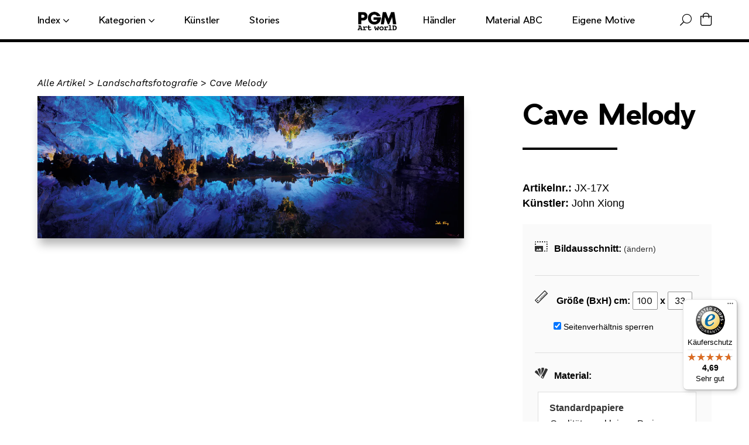

--- FILE ---
content_type: text/html; charset=utf-8
request_url: https://pgm.de/products/john-xiong-cave-melody-jx-17x-wunschgroesse
body_size: 47734
content:
<!doctype html>
<html class="no-js" lang="de">

<head>
	<script id="pandectes-rules">   /* PANDECTES-GDPR: DO NOT MODIFY AUTO GENERATED CODE OF THIS SCRIPT */      window.PandectesSettings = {"store":{"id":24865669200,"plan":"basic","theme":"pgm-theme/new-paper-materials","primaryLocale":"de","adminMode":false,"headless":false,"storefrontRootDomain":"","checkoutRootDomain":"","storefrontAccessToken":""},"tsPublished":1717402625,"declaration":{"showPurpose":false,"showProvider":false,"declIntroText":"Wir verwenden Cookies, um die Funktionalität der Website zu optimieren, die Leistung zu analysieren und Ihnen ein personalisiertes Erlebnis zu bieten. Einige Cookies sind für den ordnungsgemäßen Betrieb der Website unerlässlich. Diese Cookies können nicht deaktiviert werden. In diesem Fenster können Sie Ihre Präferenzen für Cookies verwalten.","showDateGenerated":true},"language":{"languageMode":"Single","fallbackLanguage":"de","languageDetection":"browser","languagesSupported":[]},"texts":{"managed":{"headerText":{"de":"Nutzung von Cookies: Wir benötigen Ihre Einwilligung"},"consentText":{"de":"Wir verwenden auf dieser Webseite Cookies. Diese verarbeiten auch personenbezogene Daten.\n<br/>\nZum Einsatz kommen auf unserer Seite:\n<br/>- Technisch notwendige Cookies\n<br/>- Statistik-Cookies\n<br/>- Marketing-Cookies\n<br/>- Cookies von Drittanbietern\n<br/>\nDurch einen Klick auf das Auswahlfeld „Alle akzeptieren“ stimmen Sie der Verwendung aller Cookies zu.\nSie können Ihre Einwilligung zur Nutzung von Cookies zu jeder Zeitwiderrufen."},"dismissButtonText":{"de":"Okay"},"linkText":{"de":"Datenschutzerklärung"},"imprintText":{"de":"Impressum"},"preferencesButtonText":{"de":"Einstellungen"},"allowButtonText":{"de":"Alle akzeptieren"},"denyButtonText":{"de":"Ablehnen"},"leaveSiteButtonText":{"de":"Diese Seite verlassen"},"cookiePolicyText":{"de":"Cookie-Richtlinie"},"preferencesPopupTitleText":{"de":"Einwilligungseinstellungen verwalten"},"preferencesPopupIntroText":{"de":"Wir verwenden Cookies, um die Funktionalität der Website zu optimieren, die Leistung zu analysieren und Ihnen ein personalisiertes Erlebnis zu bieten. Einige Cookies sind für den ordnungsgemäßen Betrieb der Website unerlässlich. Diese Cookies können nicht deaktiviert werden. In diesem Fenster können Sie Ihre Präferenzen für Cookies verwalten."},"preferencesPopupCloseButtonText":{"de":"Schließen"},"preferencesPopupAcceptAllButtonText":{"de":"Alles Akzeptieren"},"preferencesPopupRejectAllButtonText":{"de":"Alles ablehnen"},"preferencesPopupSaveButtonText":{"de":"Auswahl speichern"},"accessSectionTitleText":{"de":"Datenübertragbarkeit"},"accessSectionParagraphText":{"de":"Sie haben das Recht, jederzeit auf Ihre Daten zuzugreifen."},"rectificationSectionTitleText":{"de":"Datenberichtigung"},"rectificationSectionParagraphText":{"de":"Sie haben das Recht, die Aktualisierung Ihrer Daten zu verlangen, wann immer Sie dies für angemessen halten."},"erasureSectionTitleText":{"de":"Recht auf Löschung"},"erasureSectionParagraphText":{"de":"Sie haben das Recht, die Löschung aller Ihrer Daten zu verlangen. Danach können Sie nicht mehr auf Ihr Konto zugreifen."},"declIntroText":{"de":"Wir verwenden Cookies, um die Funktionalität der Website zu optimieren, die Leistung zu analysieren und Ihnen ein personalisiertes Erlebnis zu bieten. Einige Cookies sind für den ordnungsgemäßen Betrieb der Website unerlässlich. Diese Cookies können nicht deaktiviert werden. In diesem Fenster können Sie Ihre Präferenzen für Cookies verwalten."}},"categories":{"strictlyNecessaryCookiesTitleText":{"de":"Unbedingt erforderlich"},"functionalityCookiesTitleText":{"de":"Funktionale Cookies"},"performanceCookiesTitleText":{"de":"Performance-Cookies"},"targetingCookiesTitleText":{"de":"Targeting-Cookies"},"unclassifiedCookiesTitleText":{"de":"Unklassifizierte Cookies"},"strictlyNecessaryCookiesDescriptionText":{"de":"Diese Cookies sind unerlässlich, damit Sie sich auf der Website bewegen und ihre Funktionen nutzen können, z. B. den Zugriff auf sichere Bereiche der Website. Ohne diese Cookies kann die Website nicht richtig funktionieren."},"functionalityCookiesDescriptionText":{"de":"Diese Cookies ermöglichen es der Website, verbesserte Funktionalität und Personalisierung bereitzustellen. Sie können von uns oder von Drittanbietern gesetzt werden, deren Dienste wir auf unseren Seiten hinzugefügt haben. Wenn Sie diese Cookies nicht zulassen, funktionieren einige oder alle dieser Dienste möglicherweise nicht richtig."},"performanceCookiesDescriptionText":{"de":"Diese Cookies ermöglichen es uns, die Leistung unserer Website zu überwachen und zu verbessern. Sie ermöglichen es uns beispielsweise, Besuche zu zählen, Verkehrsquellen zu identifizieren und zu sehen, welche Teile der Website am beliebtesten sind."},"targetingCookiesDescriptionText":{"de":"Diese Cookies können von unseren Werbepartnern über unsere Website gesetzt werden. Sie können von diesen Unternehmen verwendet werden, um ein Profil Ihrer Interessen zu erstellen und Ihnen relevante Werbung auf anderen Websites anzuzeigen. Sie speichern keine direkten personenbezogenen Daten, sondern basieren auf der eindeutigen Identifizierung Ihres Browsers und Ihres Internetgeräts. Wenn Sie diese Cookies nicht zulassen, erleben Sie weniger zielgerichtete Werbung."},"unclassifiedCookiesDescriptionText":{"de":"Unklassifizierte Cookies sind Cookies, die wir gerade zusammen mit den Anbietern einzelner Cookies klassifizieren."}},"auto":{"declName":{"de":"Name"},"declPath":{"de":"Weg"},"declType":{"de":"Typ"},"declDomain":{"de":"Domain"},"declPurpose":{"de":"Zweck"},"declProvider":{"de":"Anbieter"},"declRetention":{"de":"Speicherdauer"},"declFirstParty":{"de":"Erstanbieter"},"declThirdParty":{"de":"Drittanbieter"},"declSeconds":{"de":"Sekunden"},"declMinutes":{"de":"Minuten"},"declHours":{"de":"Std."},"declDays":{"de":"Tage"},"declMonths":{"de":"Monate"},"declYears":{"de":"Jahre"},"declSession":{"de":"Sitzung"},"cookiesDetailsText":{"de":"Cookie-Details"},"preferencesPopupAlwaysAllowedText":{"de":"Immer erlaubt"},"submitButton":{"de":"einreichen"},"submittingButton":{"de":"Senden..."},"cancelButton":{"de":"Abbrechen"},"guestsSupportInfoText":{"de":"Bitte loggen Sie sich mit Ihrem Kundenkonto ein, um fortzufahren."},"guestsSupportEmailPlaceholder":{"de":"E-Mail-Addresse"},"guestsSupportEmailValidationError":{"de":"Email ist ungültig"},"guestsSupportEmailSuccessTitle":{"de":"Vielen Dank für die Anfrage"},"guestsSupportEmailFailureTitle":{"de":"Ein Problem ist aufgetreten"},"guestsSupportEmailSuccessMessage":{"de":"Wenn Sie als Kunde dieses Shops registriert sind, erhalten Sie in Kürze eine E-Mail mit Anweisungen zum weiteren Vorgehen."},"guestsSupportEmailFailureMessage":{"de":"Ihre Anfrage wurde nicht übermittelt. Bitte versuchen Sie es erneut und wenn das Problem weiterhin besteht, wenden Sie sich an den Shop-Inhaber, um Hilfe zu erhalten."},"confirmationSuccessTitle":{"de":"Ihre Anfrage wurde bestätigt"},"confirmationFailureTitle":{"de":"Ein Problem ist aufgetreten"},"confirmationSuccessMessage":{"de":"Wir werden uns in Kürze zu Ihrem Anliegen bei Ihnen melden."},"confirmationFailureMessage":{"de":"Ihre Anfrage wurde nicht bestätigt. Bitte versuchen Sie es erneut und wenn das Problem weiterhin besteht, wenden Sie sich an den Ladenbesitzer, um Hilfe zu erhalten"},"consentSectionTitleText":{"de":"Ihre Cookie-Einwilligung"},"consentSectionNoConsentText":{"de":"Sie haben der Cookie-Richtlinie dieser Website nicht zugestimmt."},"consentSectionConsentedText":{"de":"Sie haben der Cookie-Richtlinie dieser Website zugestimmt am"},"consentStatus":{"de":"Einwilligungspräferenz"},"consentDate":{"de":"Zustimmungsdatum"},"consentId":{"de":"Einwilligungs-ID"},"consentSectionChangeConsentActionText":{"de":"Einwilligungspräferenz ändern"},"accessSectionGDPRRequestsActionText":{"de":"Anfragen betroffener Personen"},"accessSectionAccountInfoActionText":{"de":"persönliche Daten"},"accessSectionOrdersRecordsActionText":{"de":"Aufträge"},"accessSectionDownloadReportActionText":{"de":"Alle Daten anfordern"},"rectificationCommentPlaceholder":{"de":"Beschreiben Sie, was Sie aktualisieren möchten"},"rectificationCommentValidationError":{"de":"Kommentar ist erforderlich"},"rectificationSectionEditAccountActionText":{"de":"Aktualisierung anfordern"},"erasureSectionRequestDeletionActionText":{"de":"Löschung personenbezogener Daten anfordern"}}},"library":{"previewMode":false,"fadeInTimeout":0,"defaultBlocked":7,"showLink":true,"showImprintLink":true,"enabled":true,"cookie":{"name":"_pandectes_gdpr","expiryDays":365,"secure":true,"domain":""},"dismissOnScroll":false,"dismissOnWindowClick":false,"dismissOnTimeout":false,"palette":{"popup":{"background":"#FFFFFF","backgroundForCalculations":{"a":1,"b":255,"g":255,"r":255},"text":"#000000"},"button":{"background":"transparent","backgroundForCalculations":{"a":1,"b":255,"g":255,"r":255},"text":"#000000","textForCalculation":{"a":1,"b":0,"g":0,"r":0},"border":"#000000"}},"content":{"href":"https://pgmartworld.myshopify.com/policies/privacy-policy","imprintHref":"/policies/legal-notice","close":"&#10005;","target":"_blank","logo":"<img class=\"cc-banner-logo\" height=\"30\" width=\"30\" src=\"https://cdn.shopify.com/s/files/1/0248/6566/9200/t/18/assets/pandectes-logo.png?v=1717162292\" alt=\"PGM Art worlD\" />"},"window":"<div role=\"dialog\" aria-live=\"polite\" aria-label=\"cookieconsent\" aria-describedby=\"cookieconsent:desc\" id=\"pandectes-banner\" class=\"cc-window-wrapper cc-overlay-wrapper\"><div class=\"pd-cookie-banner-window cc-window {{classes}}\"><!--googleoff: all-->{{children}}<!--googleon: all--></div></div>","compliance":{"opt-both":"<div class=\"cc-compliance cc-highlight\">{{deny}}{{allow}}</div>"},"type":"opt-both","layouts":{"basic":"{{logo}}{{header}}{{messagelink}}{{compliance}}{{close}}"},"position":"overlay","theme":"wired","revokable":true,"animateRevokable":false,"revokableReset":false,"revokableLogoUrl":"https://cdn.shopify.com/s/files/1/0248/6566/9200/t/18/assets/pandectes-reopen-logo.png?v=1717162294","revokablePlacement":"bottom-left","revokableMarginHorizontal":15,"revokableMarginVertical":15,"static":false,"autoAttach":true,"hasTransition":true,"blacklistPage":[""]},"geolocation":{"brOnly":false,"caOnly":false,"chOnly":false,"euOnly":false,"jpOnly":false,"thOnly":false,"zaOnly":false,"canadaOnly":false,"globalVisibility":true},"dsr":{"guestsSupport":false,"accessSectionDownloadReportAuto":false},"banner":{"resetTs":1717162290,"extraCss":"        .cc-banner-logo {max-width: 24em!important;}    @media(min-width: 768px) {.cc-window.cc-floating{max-width: 24em!important;width: 24em!important;}}    .cc-message, .pd-cookie-banner-window .cc-header, .cc-logo {text-align: left}    .cc-window-wrapper{z-index: 2147483647;-webkit-transition: opacity 1s ease;  transition: opacity 1s ease;}    .cc-window{z-index: 2147483647;font-family: inherit;}    .pd-cookie-banner-window .cc-header{font-family: inherit;}    .pd-cp-ui{font-family: inherit; background-color: #FFFFFF;color:#000000;}    button.pd-cp-btn, a.pd-cp-btn{}    input + .pd-cp-preferences-slider{background-color: rgba(0, 0, 0, 0.3)}    .pd-cp-scrolling-section::-webkit-scrollbar{background-color: rgba(0, 0, 0, 0.3)}    input:checked + .pd-cp-preferences-slider{background-color: rgba(0, 0, 0, 1)}    .pd-cp-scrolling-section::-webkit-scrollbar-thumb {background-color: rgba(0, 0, 0, 1)}    .pd-cp-ui-close{color:#000000;}    .pd-cp-preferences-slider:before{background-color: #FFFFFF}    .pd-cp-title:before {border-color: #000000!important}    .pd-cp-preferences-slider{background-color:#000000}    .pd-cp-toggle{color:#000000!important}    @media(max-width:699px) {.pd-cp-ui-close-top svg {fill: #000000}}    .pd-cp-toggle:hover,.pd-cp-toggle:visited,.pd-cp-toggle:active{color:#000000!important}    .pd-cookie-banner-window {box-shadow: 0 0 18px rgb(0 0 0 / 20%);}  ","customJavascript":null,"showPoweredBy":false,"revokableTrigger":false,"hybridStrict":false,"cookiesBlockedByDefault":"7","isActive":true,"implicitSavePreferences":false,"cookieIcon":false,"blockBots":false,"showCookiesDetails":true,"hasTransition":true,"blockingPage":false,"showOnlyLandingPage":false,"leaveSiteUrl":"https://www.google.com","linkRespectStoreLang":false},"cookies":{"0":[{"name":"localization","domain":"pgm.de","path":"/","provider":"Shopify","firstParty":true,"retention":"1 year(s)","expires":1,"unit":"declYears","purpose":{"de":"Lokalisierung von Shopify-Shops"}},{"name":"secure_customer_sig","domain":"pgm.de","path":"/","provider":"Shopify","firstParty":true,"retention":"1 year(s)","expires":1,"unit":"declYears","purpose":{"de":"Wird im Zusammenhang mit dem Kundenlogin verwendet."}},{"name":"_cmp_a","domain":".pgm.de","path":"/","provider":"Shopify","firstParty":true,"retention":"1 day(s)","expires":1,"unit":"declDays","purpose":{"de":"Wird zum Verwalten der Datenschutzeinstellungen des Kunden verwendet."}},{"name":"cart_currency","domain":"pgm.de","path":"/","provider":"Shopify","firstParty":true,"retention":"2 ","expires":2,"unit":"declSession","purpose":{"de":"Das Cookie ist für die sichere Checkout- und Zahlungsfunktion auf der Website erforderlich. Diese Funktion wird von shopify.com bereitgestellt."}},{"name":"_tracking_consent","domain":".pgm.de","path":"/","provider":"Shopify","firstParty":true,"retention":"1 year(s)","expires":1,"unit":"declYears","purpose":{"de":"Tracking-Einstellungen."}},{"name":"shopify_pay_redirect","domain":"pgm.de","path":"/","provider":"Shopify","firstParty":true,"retention":"1 hour(s)","expires":1,"unit":"declHours","purpose":{"de":"Das Cookie ist für die sichere Checkout- und Zahlungsfunktion auf der Website erforderlich. Diese Funktion wird von shopify.com bereitgestellt."}},{"name":"keep_alive","domain":"pgm.de","path":"/","provider":"Shopify","firstParty":true,"retention":"30 minute(s)","expires":30,"unit":"declMinutes","purpose":{"de":"Wird im Zusammenhang mit der Käuferlokalisierung verwendet."}}],"1":[{"name":"_hjSessionUser_1760708","domain":".pgm.de","path":"/","provider":"Hotjar","firstParty":true,"retention":"1 year(s)","expires":1,"unit":"declYears","purpose":{"de":""}},{"name":"_hjSession_1760708","domain":".pgm.de","path":"/","provider":"Hotjar","firstParty":true,"retention":"30 minute(s)","expires":30,"unit":"declMinutes","purpose":{"de":""}}],"2":[{"name":"_boomr_clss","domain":"https://pgm.de","path":"/","provider":"Shopify","firstParty":true,"retention":"Persistent","expires":1,"unit":"declYears","purpose":{"de":"Wird zur Überwachung und Optimierung der Leistung von Shopify-Shops verwendet."}}],"4":[],"8":[{"name":"uuid","domain":"sibautomation.com","path":"/","provider":"Unknown","firstParty":false,"retention":"6 month(s)","expires":6,"unit":"declMonths","purpose":{"de":""}},{"name":"customCookies","domain":"https://pgm.de","path":"/","provider":"Unknown","firstParty":true,"retention":"Persistent","expires":1,"unit":"declYears","purpose":{"de":""}},{"name":"GDPR_legal_cookie","domain":"https://pgm.de","path":"/","provider":"Unknown","firstParty":true,"retention":"Persistent","expires":1,"unit":"declYears","purpose":{"de":""}},{"name":"_shopify_essential","domain":"pgm.de","path":"/","provider":"Unknown","firstParty":true,"retention":"1 year(s)","expires":1,"unit":"declYears","purpose":{"de":""}},{"name":"_GDPR_VAL","domain":"https://pgm.de","path":"/","provider":"Unknown","firstParty":true,"retention":"Persistent","expires":1,"unit":"declYears","purpose":{"de":""}},{"name":"bc_tagManagerTasks","domain":"https://pgm.de","path":"/","provider":"Unknown","firstParty":true,"retention":"Persistent","expires":1,"unit":"declYears","purpose":{"de":""}},{"name":"History.store","domain":"https://pgm.de","path":"/","provider":"Unknown","firstParty":true,"retention":"Session","expires":1,"unit":"declYears","purpose":{"de":""}},{"name":"bc_tagManagerData","domain":"https://pgm.de","path":"/","provider":"Unknown","firstParty":true,"retention":"Persistent","expires":1,"unit":"declYears","purpose":{"de":""}},{"name":"_hjLocalStorageTest","domain":"https://pgm.de","path":"/","provider":"Unknown","firstParty":true,"retention":"Persistent","expires":1,"unit":"declYears","purpose":{"de":""}},{"name":"BC_GDPR_CustomScriptForShop","domain":"https://pgm.de","path":"/","provider":"Unknown","firstParty":true,"retention":"Persistent","expires":1,"unit":"declYears","purpose":{"de":""}},{"name":"BC_GDPR_2ce3a13160348f524c8cc9","domain":"https://pgm.de","path":"/","provider":"Unknown","firstParty":true,"retention":"Persistent","expires":1,"unit":"declYears","purpose":{"de":""}},{"name":"bugsnag-anonymous-id","domain":"https://pay.shopify.com","path":"/","provider":"Unknown","firstParty":false,"retention":"Persistent","expires":1,"unit":"declYears","purpose":{"de":""}},{"name":"_hjSessionStorageTest","domain":"https://pgm.de","path":"/","provider":"Unknown","firstParty":true,"retention":"Session","expires":1,"unit":"declYears","purpose":{"de":""}},{"name":"TEST","domain":"https://pgm.de","path":"/","provider":"Unknown","firstParty":true,"retention":"Session","expires":1,"unit":"declYears","purpose":{"de":""}}]},"blocker":{"isActive":false,"googleConsentMode":{"id":"","analyticsId":"","adwordsId":"","isActive":false,"adStorageCategory":4,"analyticsStorageCategory":2,"personalizationStorageCategory":1,"functionalityStorageCategory":1,"customEvent":false,"securityStorageCategory":0,"redactData":false,"urlPassthrough":false,"dataLayerProperty":"dataLayer","waitForUpdate":0,"useNativeChannel":false},"facebookPixel":{"id":"","isActive":false,"ldu":false},"rakuten":{"isActive":false,"cmp":false,"ccpa":false},"klaviyoIsActive":false,"gpcIsActive":false,"defaultBlocked":7,"patterns":{"whiteList":[],"blackList":{"1":[],"2":[],"4":[],"8":[]},"iframesWhiteList":[],"iframesBlackList":{"1":[],"2":[],"4":[],"8":[]},"beaconsWhiteList":[],"beaconsBlackList":{"1":[],"2":[],"4":[],"8":[]}}}}      !function(){"use strict";window.PandectesRules=window.PandectesRules||{},window.PandectesRules.manualBlacklist={1:[],2:[],4:[]},window.PandectesRules.blacklistedIFrames={1:[],2:[],4:[]},window.PandectesRules.blacklistedCss={1:[],2:[],4:[]},window.PandectesRules.blacklistedBeacons={1:[],2:[],4:[]};var e="javascript/blocked";function t(e){return new RegExp(e.replace(/[/\\.+?$()]/g,"\\$&").replace("*","(.*)"))}var n=function(e){var t=arguments.length>1&&void 0!==arguments[1]?arguments[1]:"log";new URLSearchParams(window.location.search).get("log")&&console[t]("PandectesRules: ".concat(e))};function a(e){var t=document.createElement("script");t.async=!0,t.src=e,document.head.appendChild(t)}function r(e,t){var n=Object.keys(e);if(Object.getOwnPropertySymbols){var a=Object.getOwnPropertySymbols(e);t&&(a=a.filter((function(t){return Object.getOwnPropertyDescriptor(e,t).enumerable}))),n.push.apply(n,a)}return n}function o(e){for(var t=1;t<arguments.length;t++){var n=null!=arguments[t]?arguments[t]:{};t%2?r(Object(n),!0).forEach((function(t){c(e,t,n[t])})):Object.getOwnPropertyDescriptors?Object.defineProperties(e,Object.getOwnPropertyDescriptors(n)):r(Object(n)).forEach((function(t){Object.defineProperty(e,t,Object.getOwnPropertyDescriptor(n,t))}))}return e}function i(e){var t=function(e,t){if("object"!=typeof e||!e)return e;var n=e[Symbol.toPrimitive];if(void 0!==n){var a=n.call(e,t||"default");if("object"!=typeof a)return a;throw new TypeError("@@toPrimitive must return a primitive value.")}return("string"===t?String:Number)(e)}(e,"string");return"symbol"==typeof t?t:t+""}function s(e){return s="function"==typeof Symbol&&"symbol"==typeof Symbol.iterator?function(e){return typeof e}:function(e){return e&&"function"==typeof Symbol&&e.constructor===Symbol&&e!==Symbol.prototype?"symbol":typeof e},s(e)}function c(e,t,n){return(t=i(t))in e?Object.defineProperty(e,t,{value:n,enumerable:!0,configurable:!0,writable:!0}):e[t]=n,e}function l(e,t){return function(e){if(Array.isArray(e))return e}(e)||function(e,t){var n=null==e?null:"undefined"!=typeof Symbol&&e[Symbol.iterator]||e["@@iterator"];if(null!=n){var a,r,o,i,s=[],c=!0,l=!1;try{if(o=(n=n.call(e)).next,0===t){if(Object(n)!==n)return;c=!1}else for(;!(c=(a=o.call(n)).done)&&(s.push(a.value),s.length!==t);c=!0);}catch(e){l=!0,r=e}finally{try{if(!c&&null!=n.return&&(i=n.return(),Object(i)!==i))return}finally{if(l)throw r}}return s}}(e,t)||u(e,t)||function(){throw new TypeError("Invalid attempt to destructure non-iterable instance.\nIn order to be iterable, non-array objects must have a [Symbol.iterator]() method.")}()}function d(e){return function(e){if(Array.isArray(e))return f(e)}(e)||function(e){if("undefined"!=typeof Symbol&&null!=e[Symbol.iterator]||null!=e["@@iterator"])return Array.from(e)}(e)||u(e)||function(){throw new TypeError("Invalid attempt to spread non-iterable instance.\nIn order to be iterable, non-array objects must have a [Symbol.iterator]() method.")}()}function u(e,t){if(e){if("string"==typeof e)return f(e,t);var n=Object.prototype.toString.call(e).slice(8,-1);return"Object"===n&&e.constructor&&(n=e.constructor.name),"Map"===n||"Set"===n?Array.from(e):"Arguments"===n||/^(?:Ui|I)nt(?:8|16|32)(?:Clamped)?Array$/.test(n)?f(e,t):void 0}}function f(e,t){(null==t||t>e.length)&&(t=e.length);for(var n=0,a=new Array(t);n<t;n++)a[n]=e[n];return a}var p=window.PandectesRulesSettings||window.PandectesSettings,g=!(void 0===window.dataLayer||!Array.isArray(window.dataLayer)||!window.dataLayer.some((function(e){return"pandectes_full_scan"===e.event}))),y=function(){var e,t=arguments.length>0&&void 0!==arguments[0]?arguments[0]:"_pandectes_gdpr",n=("; "+document.cookie).split("; "+t+"=");if(n.length<2)e={};else{var a=n.pop().split(";");e=window.atob(a.shift())}var r=function(e){try{return JSON.parse(e)}catch(e){return!1}}(e);return!1!==r?r:e}(),h=p.banner.isActive,v=p.blocker,w=v.defaultBlocked,m=v.patterns,b=y&&null!==y.preferences&&void 0!==y.preferences?y.preferences:null,_=g?0:h?null===b?w:b:0,k={1:!(1&_),2:!(2&_),4:!(4&_)},S=m.blackList,L=m.whiteList,C=m.iframesBlackList,P=m.iframesWhiteList,A=m.beaconsBlackList,O=m.beaconsWhiteList,E={blackList:[],whiteList:[],iframesBlackList:{1:[],2:[],4:[],8:[]},iframesWhiteList:[],beaconsBlackList:{1:[],2:[],4:[],8:[]},beaconsWhiteList:[]};[1,2,4].map((function(e){var n;k[e]||((n=E.blackList).push.apply(n,d(S[e].length?S[e].map(t):[])),E.iframesBlackList[e]=C[e].length?C[e].map(t):[],E.beaconsBlackList[e]=A[e].length?A[e].map(t):[])})),E.whiteList=L.length?L.map(t):[],E.iframesWhiteList=P.length?P.map(t):[],E.beaconsWhiteList=O.length?O.map(t):[];var B={scripts:[],iframes:{1:[],2:[],4:[]},beacons:{1:[],2:[],4:[]},css:{1:[],2:[],4:[]}},j=function(t,n){return t&&(!n||n!==e)&&(!E.blackList||E.blackList.some((function(e){return e.test(t)})))&&(!E.whiteList||E.whiteList.every((function(e){return!e.test(t)})))},I=function(e){var t=e.getAttribute("src");return E.blackList&&E.blackList.every((function(e){return!e.test(t)}))||E.whiteList&&E.whiteList.some((function(e){return e.test(t)}))},R=function(e,t){var n=E.iframesBlackList[t],a=E.iframesWhiteList;return e&&(!n||n.some((function(t){return t.test(e)})))&&(!a||a.every((function(t){return!t.test(e)})))},T=function(e,t){var n=E.beaconsBlackList[t],a=E.beaconsWhiteList;return e&&(!n||n.some((function(t){return t.test(e)})))&&(!a||a.every((function(t){return!t.test(e)})))},N=new MutationObserver((function(e){for(var t=0;t<e.length;t++)for(var n=e[t].addedNodes,a=0;a<n.length;a++){var r=n[a],o=r.dataset&&r.dataset.cookiecategory;if(1===r.nodeType&&"LINK"===r.tagName){var i=r.dataset&&r.dataset.href;if(i&&o)switch(o){case"functionality":case"C0001":B.css[1].push(i);break;case"performance":case"C0002":B.css[2].push(i);break;case"targeting":case"C0003":B.css[4].push(i)}}}})),D=new MutationObserver((function(t){for(var n=0;n<t.length;n++)for(var a=t[n].addedNodes,r=function(){var t=a[o],n=t.src||t.dataset&&t.dataset.src,r=t.dataset&&t.dataset.cookiecategory;if(1===t.nodeType&&"IFRAME"===t.tagName){if(n){var i=!1;R(n,1)||"functionality"===r||"C0001"===r?(i=!0,B.iframes[1].push(n)):R(n,2)||"performance"===r||"C0002"===r?(i=!0,B.iframes[2].push(n)):(R(n,4)||"targeting"===r||"C0003"===r)&&(i=!0,B.iframes[4].push(n)),i&&(t.removeAttribute("src"),t.setAttribute("data-src",n))}}else if(1===t.nodeType&&"IMG"===t.tagName){if(n){var s=!1;T(n,1)?(s=!0,B.beacons[1].push(n)):T(n,2)?(s=!0,B.beacons[2].push(n)):T(n,4)&&(s=!0,B.beacons[4].push(n)),s&&(t.removeAttribute("src"),t.setAttribute("data-src",n))}}else if(1===t.nodeType&&"LINK"===t.tagName){var c=t.dataset&&t.dataset.href;if(c&&r)switch(r){case"functionality":case"C0001":B.css[1].push(c);break;case"performance":case"C0002":B.css[2].push(c);break;case"targeting":case"C0003":B.css[4].push(c)}}else if(1===t.nodeType&&"SCRIPT"===t.tagName){var l=t.type,d=!1;if(j(n,l))d=!0;else if(n&&r)switch(r){case"functionality":case"C0001":d=!0,window.PandectesRules.manualBlacklist[1].push(n);break;case"performance":case"C0002":d=!0,window.PandectesRules.manualBlacklist[2].push(n);break;case"targeting":case"C0003":d=!0,window.PandectesRules.manualBlacklist[4].push(n)}if(d){B.scripts.push([t,l]),t.type=e;t.addEventListener("beforescriptexecute",(function n(a){t.getAttribute("type")===e&&a.preventDefault(),t.removeEventListener("beforescriptexecute",n)})),t.parentElement&&t.parentElement.removeChild(t)}}},o=0;o<a.length;o++)r()})),z=document.createElement,x={src:Object.getOwnPropertyDescriptor(HTMLScriptElement.prototype,"src"),type:Object.getOwnPropertyDescriptor(HTMLScriptElement.prototype,"type")};window.PandectesRules.unblockCss=function(e){var t=B.css[e]||[];t.length&&n("Unblocking CSS for ".concat(e)),t.forEach((function(e){var t=document.querySelector('link[data-href^="'.concat(e,'"]'));t.removeAttribute("data-href"),t.href=e})),B.css[e]=[]},window.PandectesRules.unblockIFrames=function(e){var t=B.iframes[e]||[];t.length&&n("Unblocking IFrames for ".concat(e)),E.iframesBlackList[e]=[],t.forEach((function(e){var t=document.querySelector('iframe[data-src^="'.concat(e,'"]'));t.removeAttribute("data-src"),t.src=e})),B.iframes[e]=[]},window.PandectesRules.unblockBeacons=function(e){var t=B.beacons[e]||[];t.length&&n("Unblocking Beacons for ".concat(e)),E.beaconsBlackList[e]=[],t.forEach((function(e){var t=document.querySelector('img[data-src^="'.concat(e,'"]'));t.removeAttribute("data-src"),t.src=e})),B.beacons[e]=[]},window.PandectesRules.unblockInlineScripts=function(e){var t=1===e?"functionality":2===e?"performance":"targeting";document.querySelectorAll('script[type="javascript/blocked"][data-cookiecategory="'.concat(t,'"]')).forEach((function(e){var t=e.textContent;e.parentNode.removeChild(e);var n=document.createElement("script");n.type="text/javascript",n.textContent=t,document.body.appendChild(n)}))},window.PandectesRules.unblock=function(a){a.length<1?(E.blackList=[],E.whiteList=[],E.iframesBlackList=[],E.iframesWhiteList=[]):(E.blackList&&(E.blackList=E.blackList.filter((function(e){return a.every((function(t){return"string"==typeof t?!e.test(t):t instanceof RegExp?e.toString()!==t.toString():void 0}))}))),E.whiteList&&(E.whiteList=[].concat(d(E.whiteList),d(a.map((function(e){if("string"==typeof e){var n=".*"+t(e)+".*";if(E.whiteList.every((function(e){return e.toString()!==n.toString()})))return new RegExp(n)}else if(e instanceof RegExp&&E.whiteList.every((function(t){return t.toString()!==e.toString()})))return e;return null})).filter(Boolean)))));for(var r=document.querySelectorAll('script[type="'.concat(e,'"]')),o=0;o<r.length;o++){var i=r[o];I(i)&&(B.scripts.push([i,"application/javascript"]),i.parentElement.removeChild(i))}var s=0;d(B.scripts).forEach((function(e,t){var n=l(e,2),a=n[0],r=n[1];if(I(a)){for(var o=document.createElement("script"),i=0;i<a.attributes.length;i++){var c=a.attributes[i];"src"!==c.name&&"type"!==c.name&&o.setAttribute(c.name,a.attributes[i].value)}o.setAttribute("src",a.src),o.setAttribute("type",r||"application/javascript"),document.head.appendChild(o),B.scripts.splice(t-s,1),s++}})),0==E.blackList.length&&0===E.iframesBlackList[1].length&&0===E.iframesBlackList[2].length&&0===E.iframesBlackList[4].length&&0===E.beaconsBlackList[1].length&&0===E.beaconsBlackList[2].length&&0===E.beaconsBlackList[4].length&&(n("Disconnecting observers"),D.disconnect(),N.disconnect())};var M,U,F=p.store.adminMode,W=p.banner.isActive,H=p.blocker,q=H.defaultBlocked;W&&(M=function(){!function(){var e=window.Shopify.trackingConsent;if(!1!==e.shouldShowBanner()||null!==b||7!==q)try{var t=F&&!(window.Shopify&&window.Shopify.AdminBarInjector),a={preferences:!(1&_)||g||t,analytics:!(2&_)||g||t,marketing:!(4&_)||g||t};e.firstPartyMarketingAllowed()===a.marketing&&e.analyticsProcessingAllowed()===a.analytics&&e.preferencesProcessingAllowed()===a.preferences||(a.sale_of_data=a.marketing,e.setTrackingConsent(a,(function(e){e&&e.error?n("Shopify.customerPrivacy API - failed to setTrackingConsent"):n("setTrackingConsent(".concat(JSON.stringify(a),")"))})))}catch(e){n("Shopify.customerPrivacy API - exception")}}(),function(){var e=window.Shopify.trackingConsent,t=e.currentVisitorConsent();if(H.gpcIsActive&&"CCPA"===e.getRegulation()&&"no"===t.gpc&&"yes"!==t.sale_of_data){var a={sale_of_data:!1};e.setTrackingConsent(a,(function(e){e&&e.error?n("Shopify.customerPrivacy API - failed to setTrackingConsent({".concat(JSON.stringify(a),")")):n("setTrackingConsent(".concat(JSON.stringify(a),")"))}))}}()},U=null,window.Shopify&&window.Shopify.loadFeatures&&window.Shopify.trackingConsent?M():U=setInterval((function(){window.Shopify&&window.Shopify.loadFeatures&&(clearInterval(U),window.Shopify.loadFeatures([{name:"consent-tracking-api",version:"0.1"}],(function(e){e?n("Shopify.customerPrivacy API - failed to load"):(n("shouldShowBanner() -> ".concat(window.Shopify.trackingConsent.shouldShowBanner()," | saleOfDataRegion() -> ").concat(window.Shopify.trackingConsent.saleOfDataRegion())),M())})))}),10));var G=["AT","BE","BG","HR","CY","CZ","DK","EE","FI","FR","DE","GR","HU","IE","IT","LV","LT","LU","MT","NL","PL","PT","RO","SK","SI","ES","SE","GB","LI","NO","IS"],J=p.banner.isActive,K=p.geolocation,V=K.caOnly,$=void 0!==V&&V,Y=K.euOnly,Z=void 0!==Y&&Y,Q=K.brOnly,X=void 0!==Q&&Q,ee=K.jpOnly,te=void 0!==ee&&ee,ne=K.thOnly,ae=void 0!==ne&&ne,re=K.chOnly,oe=void 0!==re&&re,ie=K.zaOnly,se=void 0!==ie&&ie,ce=K.canadaOnly,le=void 0!==ce&&ce,de=K.globalVisibility,ue=void 0===de||de,fe=p.blocker.googleConsentMode,pe=fe.isActive,ge=fe.customEvent,ye=fe.id,he=void 0===ye?"":ye,ve=fe.analyticsId,we=void 0===ve?"":ve,me=fe.adwordsId,be=void 0===me?"":me,_e=fe.redactData,ke=fe.urlPassthrough,Se=fe.adStorageCategory,Le=fe.analyticsStorageCategory,Ce=fe.functionalityStorageCategory,Pe=fe.personalizationStorageCategory,Ae=fe.securityStorageCategory,Oe=fe.dataLayerProperty,Ee=void 0===Oe?"dataLayer":Oe,Be=fe.waitForUpdate,je=void 0===Be?0:Be,Ie=fe.useNativeChannel,Re=void 0!==Ie&&Ie;function Te(){window[Ee].push(arguments)}window[Ee]=window[Ee]||[];var Ne,De,ze={hasInitialized:!1,useNativeChannel:!1,ads_data_redaction:!1,url_passthrough:!1,data_layer_property:"dataLayer",storage:{ad_storage:"granted",ad_user_data:"granted",ad_personalization:"granted",analytics_storage:"granted",functionality_storage:"granted",personalization_storage:"granted",security_storage:"granted"}};if(J&&pe){var xe=_&Se?"denied":"granted",Me=_&Le?"denied":"granted",Ue=_&Ce?"denied":"granted",Fe=_&Pe?"denied":"granted",We=_&Ae?"denied":"granted";ze.hasInitialized=!0,ze.useNativeChannel=Re,ze.ads_data_redaction="denied"===xe&&_e,ze.url_passthrough=ke,ze.storage.ad_storage=xe,ze.storage.ad_user_data=xe,ze.storage.ad_personalization=xe,ze.storage.analytics_storage=Me,ze.storage.functionality_storage=Ue,ze.storage.personalization_storage=Fe,ze.storage.security_storage=We,je&&(ze.storage.wait_for_update="denied"===Me||"denied"===xe?je:0),ze.data_layer_property=Ee||"dataLayer",ze.ads_data_redaction&&Te("set","ads_data_redaction",ze.ads_data_redaction),ze.url_passthrough&&Te("set","url_passthrough",ze.url_passthrough),ze.useNativeChannel&&(window[Ee].push=function(){for(var e=arguments.length,t=new Array(e),n=0;n<e;n++)t[n]=arguments[n];if(t&&t[0]){var a=t[0][0],r=t[0][1],o=t[0][2],i=o&&"object"===s(o)&&4===Object.values(o).length&&o.ad_storage&&o.analytics_storage&&o.ad_user_data&&o.ad_personalization;if("consent"===a&&i)if("default"===r)o.functionality_storage=ze.storage.functionality_storage,o.personalization_storage=ze.storage.personalization_storage,o.security_storage="granted",ze.storage.wait_for_update&&(o.wait_for_update=ze.storage.wait_for_update);else if("update"===r){try{var c=window.Shopify.customerPrivacy.preferencesProcessingAllowed()?"granted":"denied";o.functionality_storage=c,o.personalization_storage=c}catch(e){}o.security_storage="granted"}}return Array.prototype.push.apply(this,t)}),function(){!1===Re?console.log("Pandectes: Google Consent Mode (av2)"):console.log("Pandectes: Google Consent Mode (av2nc)");ue?Te("consent","default",ze.storage):(console.log(b),null===b?(Te("consent","default",o(o({},ze.storage),{},{region:[].concat(d(Z?G:[]),d($?["US-CA","US-VA","US-CT","US-UT","US-CO"]:[]),d(X?["BR"]:[]),d(te?["JP"]:[]),d(le?["CA"]:[]),d(ae?["TH"]:[]),d(oe?["CH"]:[]),d(se?["ZA"]:[]))})),Te("consent","default",{ad_storage:"granted",ad_user_data:"granted",ad_personalization:"granted",analytics_storage:"granted",functionality_storage:"granted",personalization_storage:"granted",security_storage:"granted"})):Te("consent","default",ze.storage));(he.length||we.length||be.length)&&(window[ze.data_layer_property].push({"pandectes.start":(new Date).getTime(),event:"pandectes-rules.min.js"}),(we.length||be.length)&&Te("js",new Date));var e="https://www.googletagmanager.com";if(he.length){var t=he.split(",");window[ze.data_layer_property].push({"gtm.start":(new Date).getTime(),event:"gtm.js"});for(var n=0;n<t.length;n++){var r="dataLayer"!==ze.data_layer_property?"&l=".concat(ze.data_layer_property):"";a("".concat(e,"/gtm.js?id=").concat(t[n].trim()).concat(r))}}if(we.length)for(var i=we.split(","),s=0;s<i.length;s++){var c=i[s].trim();c.length&&(a("".concat(e,"/gtag/js?id=").concat(c)),Te("config",c,{send_page_view:!1}))}if(be.length)for(var l=be.split(","),u=0;u<l.length;u++){var f=l[u].trim();f.length&&(a("".concat(e,"/gtag/js?id=").concat(f)),Te("config",f,{allow_enhanced_conversions:!0}))}}()}J&&ge&&(De=7===(Ne=_)?"deny":0===Ne?"allow":"mixed",window[Ee].push({event:"Pandectes_Consent_Update",pandectes_status:De,pandectes_categories:{C0000:"allow",C0001:k[1]?"allow":"deny",C0002:k[2]?"allow":"deny",C0003:k[4]?"allow":"deny"}}));var He=p.blocker,qe=He.klaviyoIsActive,Ge=He.googleConsentMode.adStorageCategory;qe&&window.addEventListener("PandectesEvent_OnConsent",(function(e){var t=e.detail.preferences;if(null!=t){var n=t&Ge?"denied":"granted";void 0!==window.klaviyo&&window.klaviyo.isIdentified()&&window.klaviyo.push(["identify",{ad_personalization:n,ad_user_data:n}])}})),p.banner.revokableTrigger&&window.addEventListener("PandectesEvent_OnInitialize",(function(){document.querySelectorAll('[href*="#reopenBanner"]').forEach((function(e){e.onclick=function(e){e.preventDefault(),window.Pandectes.fn.revokeConsent()}}))})),window.PandectesRules.gcm=ze;var Je=p.banner.isActive,Ke=p.blocker.isActive;n("Prefs: ".concat(_," | Banner: ").concat(Je?"on":"off"," | Blocker: ").concat(Ke?"on":"off"));var Ve=null===b&&/\/checkouts\//.test(window.location.pathname);0!==_&&!1===g&&Ke&&!Ve&&(n("Blocker will execute"),document.createElement=function(){for(var t=arguments.length,n=new Array(t),a=0;a<t;a++)n[a]=arguments[a];if("script"!==n[0].toLowerCase())return z.bind?z.bind(document).apply(void 0,n):z;var r=z.bind(document).apply(void 0,n);try{Object.defineProperties(r,{src:o(o({},x.src),{},{set:function(t){j(t,r.type)&&x.type.set.call(this,e),x.src.set.call(this,t)}}),type:o(o({},x.type),{},{get:function(){var t=x.type.get.call(this);return t===e||j(this.src,t)?null:t},set:function(t){var n=j(r.src,r.type)?e:t;x.type.set.call(this,n)}})}),r.setAttribute=function(t,n){if("type"===t){var a=j(r.src,r.type)?e:n;x.type.set.call(r,a)}else"src"===t?(j(n,r.type)&&x.type.set.call(r,e),x.src.set.call(r,n)):HTMLScriptElement.prototype.setAttribute.call(r,t,n)}}catch(e){console.warn("Yett: unable to prevent script execution for script src ",r.src,".\n",'A likely cause would be because you are using a third-party browser extension that monkey patches the "document.createElement" function.')}return r},D.observe(document.documentElement,{childList:!0,subtree:!0}),N.observe(document.documentElement,{childList:!0,subtree:!0}))}();
</script>
  






  <meta charset="utf-8">
  <meta http-equiv="X-UA-Compatible" content="IE=edge,chrome=1">
  <meta name="viewport" content="width=device-width,initial-scale=1, maximum-scale=1.0, user-scalable=no">
  <meta name="theme-color" content="#557b97">
  <link rel="canonical" href="https://pgm.de/products/john-xiong-cave-melody-jx-17x-wunschgroesse">

  
<link rel="shortcut icon" href="//pgm.de/cdn/shop/files/pgm_favicon_64d66840-215b-4023-b767-a5244b64a7f2_32x32.png?v=1614313024" type="image/png"><title>Cave Melody
&ndash; PGM Art worlD</title><!-- /snippets/social-meta-tags.liquid -->




<meta property="og:site_name" content="PGM Art worlD">
<meta property="og:url" content="https://pgm.de/products/john-xiong-cave-melody-jx-17x-wunschgroesse">
<meta property="og:title" content="Cave Melody">
<meta property="og:type" content="product">
<meta property="og:description" content="Entdecken Sie bei PGM individuelle Wandbilder in Ihrer Wunschgröße. Kunstdrucke ✓ Leinwandbilder ✓ Acrylglasbilder ✓ und Alu-Dibondbilder ✓ online bestellen.">

  <meta property="og:price:amount" content="120,00">
  <meta property="og:price:currency" content="EUR">

<meta property="og:image" content="http://pgm.de/cdn/shop/products/JX-17X_e4285a96-911c-4c4c-8510-12af29eb94a4_1200x1200.jpg?v=1571320354">
<meta property="og:image:secure_url" content="https://pgm.de/cdn/shop/products/JX-17X_e4285a96-911c-4c4c-8510-12af29eb94a4_1200x1200.jpg?v=1571320354">


<meta name="twitter:card" content="summary_large_image">
<meta name="twitter:title" content="Cave Melody">
<meta name="twitter:description" content="Entdecken Sie bei PGM individuelle Wandbilder in Ihrer Wunschgröße. Kunstdrucke ✓ Leinwandbilder ✓ Acrylglasbilder ✓ und Alu-Dibondbilder ✓ online bestellen.">


  <link href="//pgm.de/cdn/shop/t/18/assets/theme.scss.css?v=99538826585445392921762439862" rel="stylesheet" type="text/css" media="all" />

  
  <link href="//pgm.de/cdn/shop/t/18/assets/fontawesome.scss.css?v=56475857471380729921701693207" rel="stylesheet" type="text/css" media="all" />
  <link href="//pgm.de/cdn/shop/t/18/assets/regular.scss.css?v=44836659112366165011701693189" rel="stylesheet" type="text/css" media="all" />
  <link href="//pgm.de/cdn/shop/t/18/assets/solid.scss.css?v=59809930339239474621701693194" rel="stylesheet" type="text/css" media="all" />
  <link href="//pgm.de/cdn/shop/t/18/assets/light.scss.css?v=80897910518024071851701693195" rel="stylesheet" type="text/css" media="all" />
  <link href="//pgm.de/cdn/shop/t/18/assets/brands.scss.css?v=100009051500401921431701693207" rel="stylesheet" type="text/css" media="all" />
  <link href="//pgm.de/cdn/shop/t/18/assets/duotone.scss.css?v=91792953619484690991701693195" rel="stylesheet" type="text/css" media="all" />


  <script>
    var theme = {
      breakpoints: {
        medium: 750,
        large: 990,
        widescreen: 1400
      },
      strings: {
        addToCart: "In den Warenkorb legen",
    soldOut: { { 'products.product.sold_out' | t | json } },
    unavailable: { { 'products.product.unavailable' | t | json } },
    regularPrice: { { 'products.product.regular_price' | t | json } },
    salePrice: {
      {
        'products.product.sale_price' | t | json
      }
    },
    sale: { { 'products.product.on_sale' | t | json } },
    showMore: { { 'general.filters.show_more' | t | json } },
    showLess: { { 'general.filters.show_less' | t | json } },
    addressError: { { 'sections.map.address_error' | t | json } },
    addressNoResults: { { 'sections.map.address_no_results' | t | json } },
    addressQueryLimit: { { 'sections.map.address_query_limit_html' | t | json } },
    authError: { { 'sections.map.auth_error_html' | t | json } },
    newWindow: { { 'general.accessibility.link_messages.new_window' | t | json } },
    external: { { 'general.accessibility.link_messages.external' | t | json } },
    newWindowExternal: { { 'general.accessibility.link_messages.new_window_and_external' | t | json } },
    removeLabel: { { 'cart.label.remove' | t: product: '[product]' | json } },
    update: { { 'cart.label.update' | t | json } },
    quantity: { { 'cart.label.quantity' | t | json } },
    discountedTotal: { { 'cart.label.discounted_total' | t | json } },
    regularTotal: { { 'cart.label.regular_total' | t | json } },
    priceColumn: { { 'cart.label.price_column' | t | json } },
    quantityMinimumMessage: { { 'products.product.quantity_minimum_message' | t | json } },
    cartError: { { 'cart.general.cart_error' | t | json } },
    removedItemMessage: { { 'cart.general.removed_item_html' | t: quantity: '[quantity]', link: '[link]' | json } },
    unitPrice: { { 'products.product.unit_price_label' | t | json } },
    unitPriceSeparator: { { 'general.accessibility.unit_price_separator' | t | json } },
    oneCartCount: { { 'cart.popup.cart_count' | t: count: 1 | json } },
    otherCartCount: { { 'cart.popup.cart_count' | t: count: '[count]' | json } },
    quantityLabel: { { 'cart.popup.quantity_label' | t: quantity_count: '[count]' | json } }
      },
    moneyFormat: { { shop.money_format | json } },
    moneyFormatWithCurrency: { { shop.money_with_currency_format | json } }
    }

    document.documentElement.className = document.documentElement.className.replace('no-js', 'js');
  </script><script src="//pgm.de/cdn/shop/t/18/assets/lazysizes.min.js?v=52017726365333097691701693195" async="async"></script>
  <script src="//pgm.de/cdn/shop/t/18/assets/vendor.js?v=120486616763771640651701693190"></script>

  <link href="//pgm.de/cdn/shop/t/18/assets/jquery-ui.min.css?v=109902741110416273481701693194" rel="stylesheet" type="text/css" media="all" />
  <script src="//pgm.de/cdn/shop/t/18/assets/jquery-ui.min.js?v=71732539253552729621701693197"></script>

  <script src="//pgm.de/cdn/shop/t/18/assets/owl.carousel.min.js?v=97891440811553454251701693196" defer="defer"></script>

  <script src="//pgm.de/cdn/shop/t/18/assets/infiniteslidev2.min.js?v=145891181965702443371701693194" defer="defer"></script>


  <script src="//pgm.de/cdn/shop/t/18/assets/croppr.min.js?v=103910588654636118501701693191"></script>

  <script src="//pgm.de/cdn/shop/t/18/assets/jquery-listnav.min.js?v=84072681560684792521701693196" defer="defer"></script>


  <script src="//pgm.de/cdn/shop/t/18/assets/theme.js?v=50732388672579829971710955698" defer="defer"></script>
  <!-- Hotjar Tracking Code for https://pgmartworld.de -->
  <script>
    (function (h, o, t, j, a, r) {
      h.hj = h.hj || function () { (h.hj.q = h.hj.q || []).push(arguments) };
      h._hjSettings = { hjid: 1760708, hjsv: 6 };
      a = o.getElementsByTagName('head')[0];
      r = o.createElement('script'); r.async = 1;
      r.src = t + h._hjSettings.hjid + j + h._hjSettings.hjsv;
      a.appendChild(r);
    })(window, document, 'https://static.hotjar.com/c/hotjar-', '.js?sv=');
  </script>




  <script>window.performance && window.performance.mark && window.performance.mark('shopify.content_for_header.start');</script><meta name="google-site-verification" content="uy5ILC_tCb8n-LCQn2zu3EePXVlnYVV9lZ2gipBkQ6I">
<meta name="google-site-verification" content="dAHMIFnvKWqb_sRyKuhUUVLFLB-t0qW_8NFkZg7AHvo">
<meta name="facebook-domain-verification" content="2gqiicy7tif79vzibkeu2hplbmvjs2">
<meta name="facebook-domain-verification" content="iehr4b4li12x8sm7eqhzmv4pxq5zb3">
<meta name="facebook-domain-verification" content="xgz9enmmt48qf0d3ihmeqxro44grk5">
<meta id="shopify-digital-wallet" name="shopify-digital-wallet" content="/24865669200/digital_wallets/dialog">
<meta name="shopify-checkout-api-token" content="727fbdbc06672977b2115e98cd4d6a1a">
<meta id="in-context-paypal-metadata" data-shop-id="24865669200" data-venmo-supported="false" data-environment="production" data-locale="de_DE" data-paypal-v4="true" data-currency="EUR">
<link rel="alternate" type="application/json+oembed" href="https://pgm.de/products/john-xiong-cave-melody-jx-17x-wunschgroesse.oembed">
<script async="async" src="/checkouts/internal/preloads.js?locale=de-DE"></script>
<link rel="preconnect" href="https://shop.app" crossorigin="anonymous">
<script async="async" src="https://shop.app/checkouts/internal/preloads.js?locale=de-DE&shop_id=24865669200" crossorigin="anonymous"></script>
<script id="apple-pay-shop-capabilities" type="application/json">{"shopId":24865669200,"countryCode":"DE","currencyCode":"EUR","merchantCapabilities":["supports3DS"],"merchantId":"gid:\/\/shopify\/Shop\/24865669200","merchantName":"PGM Art worlD","requiredBillingContactFields":["postalAddress","email","phone"],"requiredShippingContactFields":["postalAddress","email","phone"],"shippingType":"shipping","supportedNetworks":["visa","maestro","masterCard","amex"],"total":{"type":"pending","label":"PGM Art worlD","amount":"1.00"},"shopifyPaymentsEnabled":true,"supportsSubscriptions":true}</script>
<script id="shopify-features" type="application/json">{"accessToken":"727fbdbc06672977b2115e98cd4d6a1a","betas":["rich-media-storefront-analytics"],"domain":"pgm.de","predictiveSearch":true,"shopId":24865669200,"locale":"de"}</script>
<script>var Shopify = Shopify || {};
Shopify.shop = "pgmartworld.myshopify.com";
Shopify.locale = "de";
Shopify.currency = {"active":"EUR","rate":"1.0"};
Shopify.country = "DE";
Shopify.theme = {"name":"pgm-theme\/new-paper-materials","id":145832214794,"schema_name":"Debut","schema_version":"13.2.2","theme_store_id":null,"role":"main"};
Shopify.theme.handle = "null";
Shopify.theme.style = {"id":null,"handle":null};
Shopify.cdnHost = "pgm.de/cdn";
Shopify.routes = Shopify.routes || {};
Shopify.routes.root = "/";</script>
<script type="module">!function(o){(o.Shopify=o.Shopify||{}).modules=!0}(window);</script>
<script>!function(o){function n(){var o=[];function n(){o.push(Array.prototype.slice.apply(arguments))}return n.q=o,n}var t=o.Shopify=o.Shopify||{};t.loadFeatures=n(),t.autoloadFeatures=n()}(window);</script>
<script>
  window.ShopifyPay = window.ShopifyPay || {};
  window.ShopifyPay.apiHost = "shop.app\/pay";
  window.ShopifyPay.redirectState = null;
</script>
<script id="shop-js-analytics" type="application/json">{"pageType":"product"}</script>
<script defer="defer" async type="module" src="//pgm.de/cdn/shopifycloud/shop-js/modules/v2/client.init-shop-cart-sync_HUjMWWU5.de.esm.js"></script>
<script defer="defer" async type="module" src="//pgm.de/cdn/shopifycloud/shop-js/modules/v2/chunk.common_QpfDqRK1.esm.js"></script>
<script type="module">
  await import("//pgm.de/cdn/shopifycloud/shop-js/modules/v2/client.init-shop-cart-sync_HUjMWWU5.de.esm.js");
await import("//pgm.de/cdn/shopifycloud/shop-js/modules/v2/chunk.common_QpfDqRK1.esm.js");

  window.Shopify.SignInWithShop?.initShopCartSync?.({"fedCMEnabled":true,"windoidEnabled":true});

</script>
<script>
  window.Shopify = window.Shopify || {};
  if (!window.Shopify.featureAssets) window.Shopify.featureAssets = {};
  window.Shopify.featureAssets['shop-js'] = {"shop-cart-sync":["modules/v2/client.shop-cart-sync_ByUgVWtJ.de.esm.js","modules/v2/chunk.common_QpfDqRK1.esm.js"],"init-fed-cm":["modules/v2/client.init-fed-cm_CVqhkk-1.de.esm.js","modules/v2/chunk.common_QpfDqRK1.esm.js"],"shop-button":["modules/v2/client.shop-button_B0pFlqys.de.esm.js","modules/v2/chunk.common_QpfDqRK1.esm.js"],"shop-cash-offers":["modules/v2/client.shop-cash-offers_CaaeZ5wd.de.esm.js","modules/v2/chunk.common_QpfDqRK1.esm.js","modules/v2/chunk.modal_CS8dP9kO.esm.js"],"init-windoid":["modules/v2/client.init-windoid_B-gyVqfY.de.esm.js","modules/v2/chunk.common_QpfDqRK1.esm.js"],"shop-toast-manager":["modules/v2/client.shop-toast-manager_DgTeluS3.de.esm.js","modules/v2/chunk.common_QpfDqRK1.esm.js"],"init-shop-email-lookup-coordinator":["modules/v2/client.init-shop-email-lookup-coordinator_C5I212n4.de.esm.js","modules/v2/chunk.common_QpfDqRK1.esm.js"],"init-shop-cart-sync":["modules/v2/client.init-shop-cart-sync_HUjMWWU5.de.esm.js","modules/v2/chunk.common_QpfDqRK1.esm.js"],"avatar":["modules/v2/client.avatar_BTnouDA3.de.esm.js"],"pay-button":["modules/v2/client.pay-button_CJaF-UDc.de.esm.js","modules/v2/chunk.common_QpfDqRK1.esm.js"],"init-customer-accounts":["modules/v2/client.init-customer-accounts_BI_wUvuR.de.esm.js","modules/v2/client.shop-login-button_DTPR4l75.de.esm.js","modules/v2/chunk.common_QpfDqRK1.esm.js","modules/v2/chunk.modal_CS8dP9kO.esm.js"],"init-shop-for-new-customer-accounts":["modules/v2/client.init-shop-for-new-customer-accounts_C4qR5Wl-.de.esm.js","modules/v2/client.shop-login-button_DTPR4l75.de.esm.js","modules/v2/chunk.common_QpfDqRK1.esm.js","modules/v2/chunk.modal_CS8dP9kO.esm.js"],"shop-login-button":["modules/v2/client.shop-login-button_DTPR4l75.de.esm.js","modules/v2/chunk.common_QpfDqRK1.esm.js","modules/v2/chunk.modal_CS8dP9kO.esm.js"],"init-customer-accounts-sign-up":["modules/v2/client.init-customer-accounts-sign-up_SG5gYFpP.de.esm.js","modules/v2/client.shop-login-button_DTPR4l75.de.esm.js","modules/v2/chunk.common_QpfDqRK1.esm.js","modules/v2/chunk.modal_CS8dP9kO.esm.js"],"shop-follow-button":["modules/v2/client.shop-follow-button_CmMsyvrH.de.esm.js","modules/v2/chunk.common_QpfDqRK1.esm.js","modules/v2/chunk.modal_CS8dP9kO.esm.js"],"checkout-modal":["modules/v2/client.checkout-modal_tfCxQqrq.de.esm.js","modules/v2/chunk.common_QpfDqRK1.esm.js","modules/v2/chunk.modal_CS8dP9kO.esm.js"],"lead-capture":["modules/v2/client.lead-capture_Ccz5Zm6k.de.esm.js","modules/v2/chunk.common_QpfDqRK1.esm.js","modules/v2/chunk.modal_CS8dP9kO.esm.js"],"shop-login":["modules/v2/client.shop-login_BfivnucW.de.esm.js","modules/v2/chunk.common_QpfDqRK1.esm.js","modules/v2/chunk.modal_CS8dP9kO.esm.js"],"payment-terms":["modules/v2/client.payment-terms_D2Mn0eFV.de.esm.js","modules/v2/chunk.common_QpfDqRK1.esm.js","modules/v2/chunk.modal_CS8dP9kO.esm.js"]};
</script>
<script>(function() {
  var isLoaded = false;
  function asyncLoad() {
    if (isLoaded) return;
    isLoaded = true;
    var urls = ["\/\/code.tidio.co\/uxs88hf2imrrmor2yiszvk5d2ehapson.js?shop=pgmartworld.myshopify.com","https:\/\/tseish-app.connect.trustedshops.com\/esc.js?apiBaseUrl=aHR0cHM6Ly90c2Vpc2gtYXBwLmNvbm5lY3QudHJ1c3RlZHNob3BzLmNvbQ==\u0026instanceId=cGdtYXJ0d29ybGQubXlzaG9waWZ5LmNvbQ==\u0026shop=pgmartworld.myshopify.com","https:\/\/storage.nfcube.com\/instafeed-82c633751337d35f17694cbcd6dfea87.js?shop=pgmartworld.myshopify.com","\/\/cdn.shopify.com\/proxy\/b4bd6a32692e82ffe30680ad3dd11cb5cc71df3bb5e98a758fc12853fd57a352\/s.pandect.es\/scripts\/pandectes-core.js?shop=pgmartworld.myshopify.com\u0026sp-cache-control=cHVibGljLCBtYXgtYWdlPTkwMA"];
    for (var i = 0; i < urls.length; i++) {
      var s = document.createElement('script');
      s.type = 'text/javascript';
      s.async = true;
      s.src = urls[i];
      var x = document.getElementsByTagName('script')[0];
      x.parentNode.insertBefore(s, x);
    }
  };
  if(window.attachEvent) {
    window.attachEvent('onload', asyncLoad);
  } else {
    window.addEventListener('load', asyncLoad, false);
  }
})();</script>
<script id="__st">var __st={"a":24865669200,"offset":3600,"reqid":"704a33e0-953d-4a3b-9ccf-fc500ad5ca97-1768794482","pageurl":"pgm.de\/products\/john-xiong-cave-melody-jx-17x-wunschgroesse","u":"810ad6160fe0","p":"product","rtyp":"product","rid":4274409209936};</script>
<script>window.ShopifyPaypalV4VisibilityTracking = true;</script>
<script id="captcha-bootstrap">!function(){'use strict';const t='contact',e='account',n='new_comment',o=[[t,t],['blogs',n],['comments',n],[t,'customer']],c=[[e,'customer_login'],[e,'guest_login'],[e,'recover_customer_password'],[e,'create_customer']],r=t=>t.map((([t,e])=>`form[action*='/${t}']:not([data-nocaptcha='true']) input[name='form_type'][value='${e}']`)).join(','),a=t=>()=>t?[...document.querySelectorAll(t)].map((t=>t.form)):[];function s(){const t=[...o],e=r(t);return a(e)}const i='password',u='form_key',d=['recaptcha-v3-token','g-recaptcha-response','h-captcha-response',i],f=()=>{try{return window.sessionStorage}catch{return}},m='__shopify_v',_=t=>t.elements[u];function p(t,e,n=!1){try{const o=window.sessionStorage,c=JSON.parse(o.getItem(e)),{data:r}=function(t){const{data:e,action:n}=t;return t[m]||n?{data:e,action:n}:{data:t,action:n}}(c);for(const[e,n]of Object.entries(r))t.elements[e]&&(t.elements[e].value=n);n&&o.removeItem(e)}catch(o){console.error('form repopulation failed',{error:o})}}const l='form_type',E='cptcha';function T(t){t.dataset[E]=!0}const w=window,h=w.document,L='Shopify',v='ce_forms',y='captcha';let A=!1;((t,e)=>{const n=(g='f06e6c50-85a8-45c8-87d0-21a2b65856fe',I='https://cdn.shopify.com/shopifycloud/storefront-forms-hcaptcha/ce_storefront_forms_captcha_hcaptcha.v1.5.2.iife.js',D={infoText:'Durch hCaptcha geschützt',privacyText:'Datenschutz',termsText:'Allgemeine Geschäftsbedingungen'},(t,e,n)=>{const o=w[L][v],c=o.bindForm;if(c)return c(t,g,e,D).then(n);var r;o.q.push([[t,g,e,D],n]),r=I,A||(h.body.append(Object.assign(h.createElement('script'),{id:'captcha-provider',async:!0,src:r})),A=!0)});var g,I,D;w[L]=w[L]||{},w[L][v]=w[L][v]||{},w[L][v].q=[],w[L][y]=w[L][y]||{},w[L][y].protect=function(t,e){n(t,void 0,e),T(t)},Object.freeze(w[L][y]),function(t,e,n,w,h,L){const[v,y,A,g]=function(t,e,n){const i=e?o:[],u=t?c:[],d=[...i,...u],f=r(d),m=r(i),_=r(d.filter((([t,e])=>n.includes(e))));return[a(f),a(m),a(_),s()]}(w,h,L),I=t=>{const e=t.target;return e instanceof HTMLFormElement?e:e&&e.form},D=t=>v().includes(t);t.addEventListener('submit',(t=>{const e=I(t);if(!e)return;const n=D(e)&&!e.dataset.hcaptchaBound&&!e.dataset.recaptchaBound,o=_(e),c=g().includes(e)&&(!o||!o.value);(n||c)&&t.preventDefault(),c&&!n&&(function(t){try{if(!f())return;!function(t){const e=f();if(!e)return;const n=_(t);if(!n)return;const o=n.value;o&&e.removeItem(o)}(t);const e=Array.from(Array(32),(()=>Math.random().toString(36)[2])).join('');!function(t,e){_(t)||t.append(Object.assign(document.createElement('input'),{type:'hidden',name:u})),t.elements[u].value=e}(t,e),function(t,e){const n=f();if(!n)return;const o=[...t.querySelectorAll(`input[type='${i}']`)].map((({name:t})=>t)),c=[...d,...o],r={};for(const[a,s]of new FormData(t).entries())c.includes(a)||(r[a]=s);n.setItem(e,JSON.stringify({[m]:1,action:t.action,data:r}))}(t,e)}catch(e){console.error('failed to persist form',e)}}(e),e.submit())}));const S=(t,e)=>{t&&!t.dataset[E]&&(n(t,e.some((e=>e===t))),T(t))};for(const o of['focusin','change'])t.addEventListener(o,(t=>{const e=I(t);D(e)&&S(e,y())}));const B=e.get('form_key'),M=e.get(l),P=B&&M;t.addEventListener('DOMContentLoaded',(()=>{const t=y();if(P)for(const e of t)e.elements[l].value===M&&p(e,B);[...new Set([...A(),...v().filter((t=>'true'===t.dataset.shopifyCaptcha))])].forEach((e=>S(e,t)))}))}(h,new URLSearchParams(w.location.search),n,t,e,['guest_login'])})(!0,!0)}();</script>
<script integrity="sha256-4kQ18oKyAcykRKYeNunJcIwy7WH5gtpwJnB7kiuLZ1E=" data-source-attribution="shopify.loadfeatures" defer="defer" src="//pgm.de/cdn/shopifycloud/storefront/assets/storefront/load_feature-a0a9edcb.js" crossorigin="anonymous"></script>
<script crossorigin="anonymous" defer="defer" src="//pgm.de/cdn/shopifycloud/storefront/assets/shopify_pay/storefront-65b4c6d7.js?v=20250812"></script>
<script data-source-attribution="shopify.dynamic_checkout.dynamic.init">var Shopify=Shopify||{};Shopify.PaymentButton=Shopify.PaymentButton||{isStorefrontPortableWallets:!0,init:function(){window.Shopify.PaymentButton.init=function(){};var t=document.createElement("script");t.src="https://pgm.de/cdn/shopifycloud/portable-wallets/latest/portable-wallets.de.js",t.type="module",document.head.appendChild(t)}};
</script>
<script data-source-attribution="shopify.dynamic_checkout.buyer_consent">
  function portableWalletsHideBuyerConsent(e){var t=document.getElementById("shopify-buyer-consent"),n=document.getElementById("shopify-subscription-policy-button");t&&n&&(t.classList.add("hidden"),t.setAttribute("aria-hidden","true"),n.removeEventListener("click",e))}function portableWalletsShowBuyerConsent(e){var t=document.getElementById("shopify-buyer-consent"),n=document.getElementById("shopify-subscription-policy-button");t&&n&&(t.classList.remove("hidden"),t.removeAttribute("aria-hidden"),n.addEventListener("click",e))}window.Shopify?.PaymentButton&&(window.Shopify.PaymentButton.hideBuyerConsent=portableWalletsHideBuyerConsent,window.Shopify.PaymentButton.showBuyerConsent=portableWalletsShowBuyerConsent);
</script>
<script data-source-attribution="shopify.dynamic_checkout.cart.bootstrap">document.addEventListener("DOMContentLoaded",(function(){function t(){return document.querySelector("shopify-accelerated-checkout-cart, shopify-accelerated-checkout")}if(t())Shopify.PaymentButton.init();else{new MutationObserver((function(e,n){t()&&(Shopify.PaymentButton.init(),n.disconnect())})).observe(document.body,{childList:!0,subtree:!0})}}));
</script>
<link id="shopify-accelerated-checkout-styles" rel="stylesheet" media="screen" href="https://pgm.de/cdn/shopifycloud/portable-wallets/latest/accelerated-checkout-backwards-compat.css" crossorigin="anonymous">
<style id="shopify-accelerated-checkout-cart">
        #shopify-buyer-consent {
  margin-top: 1em;
  display: inline-block;
  width: 100%;
}

#shopify-buyer-consent.hidden {
  display: none;
}

#shopify-subscription-policy-button {
  background: none;
  border: none;
  padding: 0;
  text-decoration: underline;
  font-size: inherit;
  cursor: pointer;
}

#shopify-subscription-policy-button::before {
  box-shadow: none;
}

      </style>

<script>window.performance && window.performance.mark && window.performance.mark('shopify.content_for_header.end');</script>
  <style data-id="bc-sf-filter-style" type="text/css">
      #bc-sf-filter-options-wrapper .bc-sf-filter-option-block .bc-sf-filter-block-title h3,
      #bc-sf-filter-tree-h .bc-sf-filter-option-block .bc-sf-filter-block-title a {}
      #bc-sf-filter-options-wrapper .bc-sf-filter-option-block .bc-sf-filter-block-content ul li a,
      #bc-sf-filter-tree-h .bc-sf-filter-option-block .bc-sf-filter-block-content ul li a {}
      #bc-sf-filter-tree-mobile button {font-family: "AcuminPro" !important;}
    </style><link href="//pgm.de/cdn/shop/t/18/assets/bc-sf-filter.scss.css?v=61352351284417786991767629688" rel="stylesheet" type="text/css" media="all" />

<script src="https://cdn.shopify.com/extensions/019bc5da-5ba6-7e9a-9888-a6222a70d7c3/js-client-214/assets/pushowl-shopify.js" type="text/javascript" defer="defer"></script>
<link href="https://monorail-edge.shopifysvc.com" rel="dns-prefetch">
<script>(function(){if ("sendBeacon" in navigator && "performance" in window) {try {var session_token_from_headers = performance.getEntriesByType('navigation')[0].serverTiming.find(x => x.name == '_s').description;} catch {var session_token_from_headers = undefined;}var session_cookie_matches = document.cookie.match(/_shopify_s=([^;]*)/);var session_token_from_cookie = session_cookie_matches && session_cookie_matches.length === 2 ? session_cookie_matches[1] : "";var session_token = session_token_from_headers || session_token_from_cookie || "";function handle_abandonment_event(e) {var entries = performance.getEntries().filter(function(entry) {return /monorail-edge.shopifysvc.com/.test(entry.name);});if (!window.abandonment_tracked && entries.length === 0) {window.abandonment_tracked = true;var currentMs = Date.now();var navigation_start = performance.timing.navigationStart;var payload = {shop_id: 24865669200,url: window.location.href,navigation_start,duration: currentMs - navigation_start,session_token,page_type: "product"};window.navigator.sendBeacon("https://monorail-edge.shopifysvc.com/v1/produce", JSON.stringify({schema_id: "online_store_buyer_site_abandonment/1.1",payload: payload,metadata: {event_created_at_ms: currentMs,event_sent_at_ms: currentMs}}));}}window.addEventListener('pagehide', handle_abandonment_event);}}());</script>
<script id="web-pixels-manager-setup">(function e(e,d,r,n,o){if(void 0===o&&(o={}),!Boolean(null===(a=null===(i=window.Shopify)||void 0===i?void 0:i.analytics)||void 0===a?void 0:a.replayQueue)){var i,a;window.Shopify=window.Shopify||{};var t=window.Shopify;t.analytics=t.analytics||{};var s=t.analytics;s.replayQueue=[],s.publish=function(e,d,r){return s.replayQueue.push([e,d,r]),!0};try{self.performance.mark("wpm:start")}catch(e){}var l=function(){var e={modern:/Edge?\/(1{2}[4-9]|1[2-9]\d|[2-9]\d{2}|\d{4,})\.\d+(\.\d+|)|Firefox\/(1{2}[4-9]|1[2-9]\d|[2-9]\d{2}|\d{4,})\.\d+(\.\d+|)|Chrom(ium|e)\/(9{2}|\d{3,})\.\d+(\.\d+|)|(Maci|X1{2}).+ Version\/(15\.\d+|(1[6-9]|[2-9]\d|\d{3,})\.\d+)([,.]\d+|)( \(\w+\)|)( Mobile\/\w+|) Safari\/|Chrome.+OPR\/(9{2}|\d{3,})\.\d+\.\d+|(CPU[ +]OS|iPhone[ +]OS|CPU[ +]iPhone|CPU IPhone OS|CPU iPad OS)[ +]+(15[._]\d+|(1[6-9]|[2-9]\d|\d{3,})[._]\d+)([._]\d+|)|Android:?[ /-](13[3-9]|1[4-9]\d|[2-9]\d{2}|\d{4,})(\.\d+|)(\.\d+|)|Android.+Firefox\/(13[5-9]|1[4-9]\d|[2-9]\d{2}|\d{4,})\.\d+(\.\d+|)|Android.+Chrom(ium|e)\/(13[3-9]|1[4-9]\d|[2-9]\d{2}|\d{4,})\.\d+(\.\d+|)|SamsungBrowser\/([2-9]\d|\d{3,})\.\d+/,legacy:/Edge?\/(1[6-9]|[2-9]\d|\d{3,})\.\d+(\.\d+|)|Firefox\/(5[4-9]|[6-9]\d|\d{3,})\.\d+(\.\d+|)|Chrom(ium|e)\/(5[1-9]|[6-9]\d|\d{3,})\.\d+(\.\d+|)([\d.]+$|.*Safari\/(?![\d.]+ Edge\/[\d.]+$))|(Maci|X1{2}).+ Version\/(10\.\d+|(1[1-9]|[2-9]\d|\d{3,})\.\d+)([,.]\d+|)( \(\w+\)|)( Mobile\/\w+|) Safari\/|Chrome.+OPR\/(3[89]|[4-9]\d|\d{3,})\.\d+\.\d+|(CPU[ +]OS|iPhone[ +]OS|CPU[ +]iPhone|CPU IPhone OS|CPU iPad OS)[ +]+(10[._]\d+|(1[1-9]|[2-9]\d|\d{3,})[._]\d+)([._]\d+|)|Android:?[ /-](13[3-9]|1[4-9]\d|[2-9]\d{2}|\d{4,})(\.\d+|)(\.\d+|)|Mobile Safari.+OPR\/([89]\d|\d{3,})\.\d+\.\d+|Android.+Firefox\/(13[5-9]|1[4-9]\d|[2-9]\d{2}|\d{4,})\.\d+(\.\d+|)|Android.+Chrom(ium|e)\/(13[3-9]|1[4-9]\d|[2-9]\d{2}|\d{4,})\.\d+(\.\d+|)|Android.+(UC? ?Browser|UCWEB|U3)[ /]?(15\.([5-9]|\d{2,})|(1[6-9]|[2-9]\d|\d{3,})\.\d+)\.\d+|SamsungBrowser\/(5\.\d+|([6-9]|\d{2,})\.\d+)|Android.+MQ{2}Browser\/(14(\.(9|\d{2,})|)|(1[5-9]|[2-9]\d|\d{3,})(\.\d+|))(\.\d+|)|K[Aa][Ii]OS\/(3\.\d+|([4-9]|\d{2,})\.\d+)(\.\d+|)/},d=e.modern,r=e.legacy,n=navigator.userAgent;return n.match(d)?"modern":n.match(r)?"legacy":"unknown"}(),u="modern"===l?"modern":"legacy",c=(null!=n?n:{modern:"",legacy:""})[u],f=function(e){return[e.baseUrl,"/wpm","/b",e.hashVersion,"modern"===e.buildTarget?"m":"l",".js"].join("")}({baseUrl:d,hashVersion:r,buildTarget:u}),m=function(e){var d=e.version,r=e.bundleTarget,n=e.surface,o=e.pageUrl,i=e.monorailEndpoint;return{emit:function(e){var a=e.status,t=e.errorMsg,s=(new Date).getTime(),l=JSON.stringify({metadata:{event_sent_at_ms:s},events:[{schema_id:"web_pixels_manager_load/3.1",payload:{version:d,bundle_target:r,page_url:o,status:a,surface:n,error_msg:t},metadata:{event_created_at_ms:s}}]});if(!i)return console&&console.warn&&console.warn("[Web Pixels Manager] No Monorail endpoint provided, skipping logging."),!1;try{return self.navigator.sendBeacon.bind(self.navigator)(i,l)}catch(e){}var u=new XMLHttpRequest;try{return u.open("POST",i,!0),u.setRequestHeader("Content-Type","text/plain"),u.send(l),!0}catch(e){return console&&console.warn&&console.warn("[Web Pixels Manager] Got an unhandled error while logging to Monorail."),!1}}}}({version:r,bundleTarget:l,surface:e.surface,pageUrl:self.location.href,monorailEndpoint:e.monorailEndpoint});try{o.browserTarget=l,function(e){var d=e.src,r=e.async,n=void 0===r||r,o=e.onload,i=e.onerror,a=e.sri,t=e.scriptDataAttributes,s=void 0===t?{}:t,l=document.createElement("script"),u=document.querySelector("head"),c=document.querySelector("body");if(l.async=n,l.src=d,a&&(l.integrity=a,l.crossOrigin="anonymous"),s)for(var f in s)if(Object.prototype.hasOwnProperty.call(s,f))try{l.dataset[f]=s[f]}catch(e){}if(o&&l.addEventListener("load",o),i&&l.addEventListener("error",i),u)u.appendChild(l);else{if(!c)throw new Error("Did not find a head or body element to append the script");c.appendChild(l)}}({src:f,async:!0,onload:function(){if(!function(){var e,d;return Boolean(null===(d=null===(e=window.Shopify)||void 0===e?void 0:e.analytics)||void 0===d?void 0:d.initialized)}()){var d=window.webPixelsManager.init(e)||void 0;if(d){var r=window.Shopify.analytics;r.replayQueue.forEach((function(e){var r=e[0],n=e[1],o=e[2];d.publishCustomEvent(r,n,o)})),r.replayQueue=[],r.publish=d.publishCustomEvent,r.visitor=d.visitor,r.initialized=!0}}},onerror:function(){return m.emit({status:"failed",errorMsg:"".concat(f," has failed to load")})},sri:function(e){var d=/^sha384-[A-Za-z0-9+/=]+$/;return"string"==typeof e&&d.test(e)}(c)?c:"",scriptDataAttributes:o}),m.emit({status:"loading"})}catch(e){m.emit({status:"failed",errorMsg:(null==e?void 0:e.message)||"Unknown error"})}}})({shopId: 24865669200,storefrontBaseUrl: "https://pgm.de",extensionsBaseUrl: "https://extensions.shopifycdn.com/cdn/shopifycloud/web-pixels-manager",monorailEndpoint: "https://monorail-edge.shopifysvc.com/unstable/produce_batch",surface: "storefront-renderer",enabledBetaFlags: ["2dca8a86"],webPixelsConfigList: [{"id":"2621702410","configuration":"{\"subdomain\": \"pgmartworld\"}","eventPayloadVersion":"v1","runtimeContext":"STRICT","scriptVersion":"69e1bed23f1568abe06fb9d113379033","type":"APP","apiClientId":1615517,"privacyPurposes":["ANALYTICS","MARKETING","SALE_OF_DATA"],"dataSharingAdjustments":{"protectedCustomerApprovalScopes":["read_customer_address","read_customer_email","read_customer_name","read_customer_personal_data","read_customer_phone"]}},{"id":"1188233482","configuration":"{\"config\":\"{\\\"pixel_id\\\":\\\"G-1L2714CQE3\\\",\\\"target_country\\\":\\\"DE\\\",\\\"gtag_events\\\":[{\\\"type\\\":\\\"begin_checkout\\\",\\\"action_label\\\":[\\\"G-1L2714CQE3\\\",\\\"AW-689106540\\\/pXDfCOTE6LcBEOzcy8gC\\\"]},{\\\"type\\\":\\\"search\\\",\\\"action_label\\\":[\\\"G-1L2714CQE3\\\",\\\"AW-689106540\\\/BqGhCOfE6LcBEOzcy8gC\\\"]},{\\\"type\\\":\\\"view_item\\\",\\\"action_label\\\":[\\\"G-1L2714CQE3\\\",\\\"AW-689106540\\\/PvgrCN7E6LcBEOzcy8gC\\\",\\\"MC-6J97Q4SZMN\\\"]},{\\\"type\\\":\\\"purchase\\\",\\\"action_label\\\":[\\\"G-1L2714CQE3\\\",\\\"AW-689106540\\\/ty3eCNvE6LcBEOzcy8gC\\\",\\\"MC-6J97Q4SZMN\\\"]},{\\\"type\\\":\\\"page_view\\\",\\\"action_label\\\":[\\\"G-1L2714CQE3\\\",\\\"AW-689106540\\\/HR-cCNjE6LcBEOzcy8gC\\\",\\\"MC-6J97Q4SZMN\\\"]},{\\\"type\\\":\\\"add_payment_info\\\",\\\"action_label\\\":[\\\"G-1L2714CQE3\\\",\\\"AW-689106540\\\/JwUcCOrE6LcBEOzcy8gC\\\"]},{\\\"type\\\":\\\"add_to_cart\\\",\\\"action_label\\\":[\\\"G-1L2714CQE3\\\",\\\"AW-689106540\\\/Val5COHE6LcBEOzcy8gC\\\"]}],\\\"enable_monitoring_mode\\\":false}\"}","eventPayloadVersion":"v1","runtimeContext":"OPEN","scriptVersion":"b2a88bafab3e21179ed38636efcd8a93","type":"APP","apiClientId":1780363,"privacyPurposes":[],"dataSharingAdjustments":{"protectedCustomerApprovalScopes":["read_customer_address","read_customer_email","read_customer_name","read_customer_personal_data","read_customer_phone"]}},{"id":"shopify-app-pixel","configuration":"{}","eventPayloadVersion":"v1","runtimeContext":"STRICT","scriptVersion":"0450","apiClientId":"shopify-pixel","type":"APP","privacyPurposes":["ANALYTICS","MARKETING"]},{"id":"shopify-custom-pixel","eventPayloadVersion":"v1","runtimeContext":"LAX","scriptVersion":"0450","apiClientId":"shopify-pixel","type":"CUSTOM","privacyPurposes":["ANALYTICS","MARKETING"]}],isMerchantRequest: false,initData: {"shop":{"name":"PGM Art worlD","paymentSettings":{"currencyCode":"EUR"},"myshopifyDomain":"pgmartworld.myshopify.com","countryCode":"DE","storefrontUrl":"https:\/\/pgm.de"},"customer":null,"cart":null,"checkout":null,"productVariants":[{"price":{"amount":120.0,"currencyCode":"EUR"},"product":{"title":"Cave Melody","vendor":"John Xiong","id":"4274409209936","untranslatedTitle":"Cave Melody","url":"\/products\/john-xiong-cave-melody-jx-17x-wunschgroesse","type":"Landschaftsfotografie"},"id":"30873796968528","image":{"src":"\/\/pgm.de\/cdn\/shop\/products\/JX-17X_e4285a96-911c-4c4c-8510-12af29eb94a4.jpg?v=1571320354"},"sku":"JX-17X","title":"Default Title","untranslatedTitle":"Default Title"},{"price":{"amount":241.81,"currencyCode":"EUR"},"product":{"title":"Cave Melody","vendor":"John Xiong","id":"4274409209936","untranslatedTitle":"Cave Melody","url":"\/products\/john-xiong-cave-melody-jx-17x-wunschgroesse","type":"Landschaftsfotografie"},"id":"50480307110154","image":{"src":"\/\/pgm.de\/cdn\/shop\/products\/JX-17X_e4285a96-911c-4c4c-8510-12af29eb94a4.jpg?v=1571320354"},"sku":"JX-17X","title":"Acrylglas (3mm Acryl + 3mm Alu-Dibond), matt (100cm x 33cm)","untranslatedTitle":"Acrylglas (3mm Acryl + 3mm Alu-Dibond), matt (100cm x 33cm)"}],"purchasingCompany":null},},"https://pgm.de/cdn","fcfee988w5aeb613cpc8e4bc33m6693e112",{"modern":"","legacy":""},{"shopId":"24865669200","storefrontBaseUrl":"https:\/\/pgm.de","extensionBaseUrl":"https:\/\/extensions.shopifycdn.com\/cdn\/shopifycloud\/web-pixels-manager","surface":"storefront-renderer","enabledBetaFlags":"[\"2dca8a86\"]","isMerchantRequest":"false","hashVersion":"fcfee988w5aeb613cpc8e4bc33m6693e112","publish":"custom","events":"[[\"page_viewed\",{}],[\"product_viewed\",{\"productVariant\":{\"price\":{\"amount\":120.0,\"currencyCode\":\"EUR\"},\"product\":{\"title\":\"Cave Melody\",\"vendor\":\"John Xiong\",\"id\":\"4274409209936\",\"untranslatedTitle\":\"Cave Melody\",\"url\":\"\/products\/john-xiong-cave-melody-jx-17x-wunschgroesse\",\"type\":\"Landschaftsfotografie\"},\"id\":\"30873796968528\",\"image\":{\"src\":\"\/\/pgm.de\/cdn\/shop\/products\/JX-17X_e4285a96-911c-4c4c-8510-12af29eb94a4.jpg?v=1571320354\"},\"sku\":\"JX-17X\",\"title\":\"Default Title\",\"untranslatedTitle\":\"Default Title\"}}]]"});</script><script>
  window.ShopifyAnalytics = window.ShopifyAnalytics || {};
  window.ShopifyAnalytics.meta = window.ShopifyAnalytics.meta || {};
  window.ShopifyAnalytics.meta.currency = 'EUR';
  var meta = {"product":{"id":4274409209936,"gid":"gid:\/\/shopify\/Product\/4274409209936","vendor":"John Xiong","type":"Landschaftsfotografie","handle":"john-xiong-cave-melody-jx-17x-wunschgroesse","variants":[{"id":30873796968528,"price":12000,"name":"Cave Melody","public_title":null,"sku":"JX-17X"},{"id":50480307110154,"price":24181,"name":"Cave Melody - Acrylglas (3mm Acryl + 3mm Alu-Dibond), matt (100cm x 33cm)","public_title":"Acrylglas (3mm Acryl + 3mm Alu-Dibond), matt (100cm x 33cm)","sku":"JX-17X"}],"remote":false},"page":{"pageType":"product","resourceType":"product","resourceId":4274409209936,"requestId":"704a33e0-953d-4a3b-9ccf-fc500ad5ca97-1768794482"}};
  for (var attr in meta) {
    window.ShopifyAnalytics.meta[attr] = meta[attr];
  }
</script>
<script class="analytics">
  (function () {
    var customDocumentWrite = function(content) {
      var jquery = null;

      if (window.jQuery) {
        jquery = window.jQuery;
      } else if (window.Checkout && window.Checkout.$) {
        jquery = window.Checkout.$;
      }

      if (jquery) {
        jquery('body').append(content);
      }
    };

    var hasLoggedConversion = function(token) {
      if (token) {
        return document.cookie.indexOf('loggedConversion=' + token) !== -1;
      }
      return false;
    }

    var setCookieIfConversion = function(token) {
      if (token) {
        var twoMonthsFromNow = new Date(Date.now());
        twoMonthsFromNow.setMonth(twoMonthsFromNow.getMonth() + 2);

        document.cookie = 'loggedConversion=' + token + '; expires=' + twoMonthsFromNow;
      }
    }

    var trekkie = window.ShopifyAnalytics.lib = window.trekkie = window.trekkie || [];
    if (trekkie.integrations) {
      return;
    }
    trekkie.methods = [
      'identify',
      'page',
      'ready',
      'track',
      'trackForm',
      'trackLink'
    ];
    trekkie.factory = function(method) {
      return function() {
        var args = Array.prototype.slice.call(arguments);
        args.unshift(method);
        trekkie.push(args);
        return trekkie;
      };
    };
    for (var i = 0; i < trekkie.methods.length; i++) {
      var key = trekkie.methods[i];
      trekkie[key] = trekkie.factory(key);
    }
    trekkie.load = function(config) {
      trekkie.config = config || {};
      trekkie.config.initialDocumentCookie = document.cookie;
      var first = document.getElementsByTagName('script')[0];
      var script = document.createElement('script');
      script.type = 'text/javascript';
      script.onerror = function(e) {
        var scriptFallback = document.createElement('script');
        scriptFallback.type = 'text/javascript';
        scriptFallback.onerror = function(error) {
                var Monorail = {
      produce: function produce(monorailDomain, schemaId, payload) {
        var currentMs = new Date().getTime();
        var event = {
          schema_id: schemaId,
          payload: payload,
          metadata: {
            event_created_at_ms: currentMs,
            event_sent_at_ms: currentMs
          }
        };
        return Monorail.sendRequest("https://" + monorailDomain + "/v1/produce", JSON.stringify(event));
      },
      sendRequest: function sendRequest(endpointUrl, payload) {
        // Try the sendBeacon API
        if (window && window.navigator && typeof window.navigator.sendBeacon === 'function' && typeof window.Blob === 'function' && !Monorail.isIos12()) {
          var blobData = new window.Blob([payload], {
            type: 'text/plain'
          });

          if (window.navigator.sendBeacon(endpointUrl, blobData)) {
            return true;
          } // sendBeacon was not successful

        } // XHR beacon

        var xhr = new XMLHttpRequest();

        try {
          xhr.open('POST', endpointUrl);
          xhr.setRequestHeader('Content-Type', 'text/plain');
          xhr.send(payload);
        } catch (e) {
          console.log(e);
        }

        return false;
      },
      isIos12: function isIos12() {
        return window.navigator.userAgent.lastIndexOf('iPhone; CPU iPhone OS 12_') !== -1 || window.navigator.userAgent.lastIndexOf('iPad; CPU OS 12_') !== -1;
      }
    };
    Monorail.produce('monorail-edge.shopifysvc.com',
      'trekkie_storefront_load_errors/1.1',
      {shop_id: 24865669200,
      theme_id: 145832214794,
      app_name: "storefront",
      context_url: window.location.href,
      source_url: "//pgm.de/cdn/s/trekkie.storefront.cd680fe47e6c39ca5d5df5f0a32d569bc48c0f27.min.js"});

        };
        scriptFallback.async = true;
        scriptFallback.src = '//pgm.de/cdn/s/trekkie.storefront.cd680fe47e6c39ca5d5df5f0a32d569bc48c0f27.min.js';
        first.parentNode.insertBefore(scriptFallback, first);
      };
      script.async = true;
      script.src = '//pgm.de/cdn/s/trekkie.storefront.cd680fe47e6c39ca5d5df5f0a32d569bc48c0f27.min.js';
      first.parentNode.insertBefore(script, first);
    };
    trekkie.load(
      {"Trekkie":{"appName":"storefront","development":false,"defaultAttributes":{"shopId":24865669200,"isMerchantRequest":null,"themeId":145832214794,"themeCityHash":"11123167413958671795","contentLanguage":"de","currency":"EUR","eventMetadataId":"c1a15546-c0c9-4e18-a035-dbfc3b5d946b"},"isServerSideCookieWritingEnabled":true,"monorailRegion":"shop_domain","enabledBetaFlags":["65f19447"]},"Session Attribution":{},"S2S":{"facebookCapiEnabled":false,"source":"trekkie-storefront-renderer","apiClientId":580111}}
    );

    var loaded = false;
    trekkie.ready(function() {
      if (loaded) return;
      loaded = true;

      window.ShopifyAnalytics.lib = window.trekkie;

      var originalDocumentWrite = document.write;
      document.write = customDocumentWrite;
      try { window.ShopifyAnalytics.merchantGoogleAnalytics.call(this); } catch(error) {};
      document.write = originalDocumentWrite;

      window.ShopifyAnalytics.lib.page(null,{"pageType":"product","resourceType":"product","resourceId":4274409209936,"requestId":"704a33e0-953d-4a3b-9ccf-fc500ad5ca97-1768794482","shopifyEmitted":true});

      var match = window.location.pathname.match(/checkouts\/(.+)\/(thank_you|post_purchase)/)
      var token = match? match[1]: undefined;
      if (!hasLoggedConversion(token)) {
        setCookieIfConversion(token);
        window.ShopifyAnalytics.lib.track("Viewed Product",{"currency":"EUR","variantId":30873796968528,"productId":4274409209936,"productGid":"gid:\/\/shopify\/Product\/4274409209936","name":"Cave Melody","price":"120.00","sku":"JX-17X","brand":"John Xiong","variant":null,"category":"Landschaftsfotografie","nonInteraction":true,"remote":false},undefined,undefined,{"shopifyEmitted":true});
      window.ShopifyAnalytics.lib.track("monorail:\/\/trekkie_storefront_viewed_product\/1.1",{"currency":"EUR","variantId":30873796968528,"productId":4274409209936,"productGid":"gid:\/\/shopify\/Product\/4274409209936","name":"Cave Melody","price":"120.00","sku":"JX-17X","brand":"John Xiong","variant":null,"category":"Landschaftsfotografie","nonInteraction":true,"remote":false,"referer":"https:\/\/pgm.de\/products\/john-xiong-cave-melody-jx-17x-wunschgroesse"});
      }
    });


        var eventsListenerScript = document.createElement('script');
        eventsListenerScript.async = true;
        eventsListenerScript.src = "//pgm.de/cdn/shopifycloud/storefront/assets/shop_events_listener-3da45d37.js";
        document.getElementsByTagName('head')[0].appendChild(eventsListenerScript);

})();</script>
<script
  defer
  src="https://pgm.de/cdn/shopifycloud/perf-kit/shopify-perf-kit-3.0.4.min.js"
  data-application="storefront-renderer"
  data-shop-id="24865669200"
  data-render-region="gcp-us-east1"
  data-page-type="product"
  data-theme-instance-id="145832214794"
  data-theme-name="Debut"
  data-theme-version="13.2.2"
  data-monorail-region="shop_domain"
  data-resource-timing-sampling-rate="10"
  data-shs="true"
  data-shs-beacon="true"
  data-shs-export-with-fetch="true"
  data-shs-logs-sample-rate="1"
  data-shs-beacon-endpoint="https://pgm.de/api/collect"
></script>
</head>

<body class="template-product">
  <div class="especial-overlay">
    
    
<!--Künstler Info Popup  -->
<div class="vendor-popup">
  <div class="vendor__header"><i class="fal fa-times vendor__back"></i><h2 class="mobile-title">John Xiong</h2></div>
  <div class="vendor__content"> 
    
      

    <div class="vendor__text">
      <h2 class="desktop-title">John Xiong</h2>
      
        <p>Es wurde noch keine Künstlerbeschreibung hinterlegt.</p>
      
    </div>
    
  </div>
  <div class="vendor__allPictures">
   <a href="/collections/john-xiong"> <h4>Alle Bilder von John Xiong</h4> <i class="fas fa-chevron-right"></i></a>
  </div>
  </div>

    





<!--Materiel/Größen Popup  -->
<div class="material-popup">
  <div class="material__header"><i class="fal fa-times vendor__back"></i><h2 class="mobile-title">Material auswählen</h2></div>
  <div class="material__content">  

    <div class="material__paper-container">
      <div class="material__paper">
        <div class="material__circle">
          <img src="//pgm.de/cdn/shop/t/18/assets/pp_NEU_nach_Katalog_s.jpg?v=96050390407902946121701693190 alt="">
        </div>
        <div class="material__text">
          <div class="heading"><p>Premium Poster</p> <h5>ausgewählt</h5> </div>
          <div class="runningtext"><p>Unsere Offsetdrucke bieten eine hohe Qualität zum kleinen Preis.</p></div>
        </div>
          </div>
 
          <div class="materal__size-popup">
            <div class="p__choose-size">
              <div class="size__heading"><h5>Grösse wählen</h5></div>
              <div class="size__btn-container-paper">

              
                
              
                
              

              </div>
            </div> 
          </div>
    </div>
    <div class="material__canvas-container">
      <div class="material__canvas">
        <div class="material__circle">
          <img src="//pgm.de/cdn/shop/t/18/assets/cp2gelb_s.jpg?v=184405011295892339881701693196 alt="">
        </div>
        <div class="material__text">
          <div class="heading"><p>Leinwandbild</p> <h5>ausgewählt</h5> </div>
          <div class="runningtext"><p> Gleichmäßige Oberfläche mit feiner Leinenstruktur, für Kunstreproduktionen von Gemälden und Fotografien.</p></div>
        </div>
      </div>
  
      <div class="materal__size-popup">
        <div class="p__choose-size">
          <div class="size__heading"><h5>Grösse wählen:</h5></div>
          <div class="size__btn-container-canvas">
            
                
              
                
              
          </div>
        </div>
      </div>
    </div>
  </div>

  <div class="material__footer-container">
  <div class="material__blur"></div>
  <div class="material__footer">
    <p><span class="material__price"></span><br> inkl. MwSt. zzgl. Versand</p>
  </div>

</div>
</div>
    <script>
$(document).ready(function(){

    $('.p__box-canvas').on('click',function(){
      $('.p__box-canvas,.material__canvas').addClass('active');
      $('.material-canvas-btn').show();
      
      $('.size__btn-container .material-canvas-btn').first().click();
      
      $('.material-paper-btn').hide();
      $('.p__box-paper,.material__paper').removeClass('active');
      $('.p__shipping p, .m__shipping p').text('4-10 Werktage Versand')
    })

    $('.p__box-paper').on('click',function(){
      $('.p__box-paper,.material__paper').addClass('active');
      $('.material-canvas-btn').hide();
      $('.material-paper-btn').show();

      $('.size__btn-container .material-paper-btn').first().click();

      $('.p__box-canvas,.material__canvas').removeClass('active');
      $('.p__shipping p, .m__shipping p').text('2-4 Werktage Versand')
    })

    $('.p__box-configurator').on('click',function(){
      $('.p__box-paper').removeClass('active');
      $('.p__box-canvas').removeClass('active');
      $('.p__box-configurator').addClass('active');
    
    })



    $('.size__single-btn').on('click',function(){
      changeDataOnSizeClick($(this));
    })

    // MOBILE
    $('.size__btn-container-canvas .size__single-btn').on('click',function(){
      $('.p__box-canvas').click();
      changeDataOnSizeClick($(this));
    })

    $('.size__btn-container-paper .size__single-btn').on('click',function(){
      $('.p__box-paper').click();
      changeDataOnSizeClick($(this));
    })


    function changeDataOnSizeClick(element){
      const id = element.attr('data-variant-id');
      const sku = element.attr('data-variant-sku');
      const price = element.attr('data-variant-price');
      const material = element.attr('data-variant-material');
      const size = element.text();

      $('.size__single-btn').removeClass('active');

      $(`.size__single-btn[data-variant-id="${id}"]`).addClass('active');
      
      $('.sku-label').text(sku);
      $('.material-label').text(material);
      $('.size-label').text(`(${size})`);

      if(material === 'Leinwand'){
        $('.canvas-image').show();
        $('.paper-image').hide();
      }else{
        $('.canvas-image').hide();
        $('.paper-image').show();
      }


      
      $('.section-product-variants .price__regular .price-item,.material__price').text(price);
    }




    $('.size__btn').on('click', function(){
      $('.especial-overlay').addClass('active');
      $('.material-popup').addClass('active');
    })

    $('.p__box-paper').click();

})
</script>
    
  </div>

  <a class="in-page-link visually-hidden skip-link" href="#MainContent">Direkt zum Inhalt</a>

  <div id="SearchDrawer" class="search-bar drawer drawer--top" role="dialog" aria-modal="true"
    aria-label="Suchen">
    <div class="search-bar__table">
      <div class="search-bar__table-cell search-bar__form-wrapper">
        <form class="search search-bar__form" action="/search" method="get" role="search">
          <input class="search__input search-bar__input" type="search" name="q" value=""
            placeholder="Suchen" aria-label="Suchen">
          <button class="search-bar__submit search__submit btn--link" type="submit">
            <svg aria-hidden="true" focusable="false" role="presentation" class="icon icon-search" viewBox="0 0 37 40"><path d="M35.6 36l-9.8-9.8c4.1-5.4 3.6-13.2-1.3-18.1-5.4-5.4-14.2-5.4-19.7 0-5.4 5.4-5.4 14.2 0 19.7 2.6 2.6 6.1 4.1 9.8 4.1 3 0 5.9-1 8.3-2.8l9.8 9.8c.4.4.9.6 1.4.6s1-.2 1.4-.6c.9-.9.9-2.1.1-2.9zm-20.9-8.2c-2.6 0-5.1-1-7-2.9-3.9-3.9-3.9-10.1 0-14C9.6 9 12.2 8 14.7 8s5.1 1 7 2.9c3.9 3.9 3.9 10.1 0 14-1.9 1.9-4.4 2.9-7 2.9z"/></svg>
            <span class="icon__fallback-text">Suchen</span>
          </button>
        </form>
      </div>
      <div class="search-bar__table-cell text-right">
        <button type="button" class="btn--link search-bar__close js-drawer-close">
          <svg aria-hidden="true" focusable="false" role="presentation" class="icon icon-close" viewBox="0 0 40 40"><path d="M23.868 20.015L39.117 4.78c1.11-1.108 1.11-2.77 0-3.877-1.109-1.108-2.773-1.108-3.882 0L19.986 16.137 4.737.904C3.628-.204 1.965-.204.856.904c-1.11 1.108-1.11 2.77 0 3.877l15.249 15.234L.855 35.248c-1.108 1.108-1.108 2.77 0 3.877.555.554 1.248.831 1.942.831s1.386-.277 1.94-.83l15.25-15.234 15.248 15.233c.555.554 1.248.831 1.941.831s1.387-.277 1.941-.83c1.11-1.109 1.11-2.77 0-3.878L23.868 20.015z" class="layer"/></svg>
          <span class="icon__fallback-text">Schließen (esc)</span>
        </button>
      </div>
    </div>
  </div><style data-shopify>

  .cart-popup {
    box-shadow: 1px 1px 10px 2px rgba(232, 233, 235, 0.5);
  }</style><div class="cart-popup-wrapper cart-popup-wrapper--hidden" role="dialog" aria-modal="true" aria-labelledby="CartPopupHeading" data-cart-popup-wrapper>
  <div class="cart-popup" data-cart-popup tabindex="-1">
    <h2 id="CartPopupHeading" class="cart-popup__heading">Zum Warenkorb hinzugefügt</h2>
    <button class="cart-popup__close" aria-label="Schließen" data-cart-popup-close><svg aria-hidden="true" focusable="false" role="presentation" class="icon icon-close" viewBox="0 0 40 40"><path d="M23.868 20.015L39.117 4.78c1.11-1.108 1.11-2.77 0-3.877-1.109-1.108-2.773-1.108-3.882 0L19.986 16.137 4.737.904C3.628-.204 1.965-.204.856.904c-1.11 1.108-1.11 2.77 0 3.877l15.249 15.234L.855 35.248c-1.108 1.108-1.108 2.77 0 3.877.555.554 1.248.831 1.942.831s1.386-.277 1.94-.83l15.25-15.234 15.248 15.233c.555.554 1.248.831 1.941.831s1.387-.277 1.941-.83c1.11-1.109 1.11-2.77 0-3.878L23.868 20.015z" class="layer"/></svg></button>

    <div class="cart-popup-item">
      <div class="cart-popup-item__image-wrapper hide" data-cart-popup-image-wrapper>
        <div class="cart-popup-item__image cart-popup-item__image--placeholder" data-cart-popup-image-placeholder>
          <div data-placeholder-size></div>
          <div class="placeholder-background placeholder-background--animation"></div>
        </div>
      </div>
      <div class="cart-popup-item__description">
        <div>
          <div class="cart-popup-item__title" data-cart-popup-title></div>
          <ul class="product-details" aria-label="Produktdetails" data-cart-popup-product-details></ul>
        </div>
        <div class="cart-popup-item__quantity">
          <span class="visually-hidden" data-cart-popup-quantity-label></span>
          <span aria-hidden="true">Menge:</span>
          <span aria-hidden="true" data-cart-popup-quantity></span>
        </div>
      </div>
    </div>

    <a href="/cart" class="cart-popup__cta-link btn btn--secondary-accent">
      Warenkorb einsehen (<span data-cart-popup-cart-quantity></span>)
    </a>

    <div class="cart-popup__dismiss">
      <button class="cart-popup__dismiss-button text-link text-link--accent" data-cart-popup-dismiss>
        Weiter einkaufen
      </button>
    </div>
  </div>
</div>

<div id="shopify-section-header" class="shopify-section"> <div data-section-id="header" data-section-type="header-section" class="header-container">
                <header class="header--type--navigation wrapper">
                  
                      <i class="fal fa-bars i--action--sidenav"></i>
                      <div class="div--header--navbar">
                        
                          
                            
                              <div class="div--navbar--dropdown">
                                <a class="button--navbar--dropdown"> Index
                                  <i class="fal fa-angle-down"></i>
                                </a>
                                <div class="div--navbar--dropdown-content wrapper">
                                  <div class="div--navbar--row">
                                  
                                  <span>Index</span>
                                  <div class="div--navbar--column">
                                      
                                        <a href="https://pgm.de/collections/all">Alle Bilder</a>
                                      
                                        <a href="/collections/neuheiten">Neuheiten</a>
                                      
                                        <a href="https://pgm.de/collections/all?_=pf&pf_t_gruppe=gruppe%3AMy%20Gallery%3A%20Wunschgr%C3%B6%C3%9Fe">myGALLERY - Ihre Wunschgröße</a>
                                      
                                        <a href="https://pgmartworld.de/collections/all?_=pf&pf_t_gruppe=gruppe%3AKunstdruck">Kunstdrucke im Festformat</a>
                                      
                                        <a href="/collections/photospecial-pgm">Photospecial @ PGM</a>
                                      
                                        <a href="/collections/best-seller-kollektion">Bestseller</a>
                                      
                                        <a href="/collections/katalog">Unser Katalog</a>
                                      
                                        <a href="https://pgm.de/collections/limitierte-auflagen">Limitierte Auflagen</a>
                                      
                                    </div>
                                  
                                  </div>
                                </div>
                              </div> 
                            
                            
                        
                          
                            
                              <div class="div--navbar--dropdown">
                                <a class="button--navbar--dropdown"> Kategorien
                                  <i class="fal fa-angle-down"></i>
                                </a>
                                <div class="div--navbar--dropdown-content wrapper">
                                  <div class="div--navbar--row">
                                  
                                  <span>Stilrichtungen</span>
                                  <div class="div--navbar--column">
                                      
                                        <a href="/collections/antike-kunst">Antike Kunst</a>
                                      
                                        <a href="/collections/renaissance">Renaissance</a>
                                      
                                        <a href="/collections/barock">Barock</a>
                                      
                                        <a href="/collections/rokoko">Rokoko</a>
                                      
                                        <a href="/collections/klassizismus">Klassizismus</a>
                                      
                                        <a href="/collections/asiatische-kunst">Asiatische Kunst</a>
                                      
                                        <a href="/collections/romantik">Romantik</a>
                                      
                                        <a href="/collections/realismus">Realismus</a>
                                      
                                        <a href="/collections/impressionismus">Impressionismus</a>
                                      
                                        <a href="/collections/jugendstil">Jugendstil</a>
                                      
                                        <a href="/collections/art-deco">Art Déco</a>
                                      
                                        <a href="/collections/expressionismus">Expressionismus</a>
                                      
                                        <a href="/collections/bauhaus">Bauhaus</a>
                                      
                                        <a href="/collections/klassische-moderne">Klassische Moderne</a>
                                      
                                        <a href="/collections/amerikanischer-realismus">Amerikanischer Realismus</a>
                                      
                                        <a href="/collections/klassische-abstrakte-malerei">Klassische Abstrakte Malerei</a>
                                      
                                        <a href="/collections/surrealismus">Surrealismus</a>
                                      
                                    </div>
                                  
                                  <span>Themen</span>
                                  <div class="div--navbar--column">
                                      
                                        <a href="/collections/zeitgenossische-abstrakte-malerei">Abstrakt</a>
                                      
                                        <a href="/collections/blumen">Blumen</a>
                                      
                                        <a href="/collections/landschaftsfotografie">Landschaftsfotografie</a>
                                      
                                        <a href="/collections/landschaften">Landschaftsmalerei</a>
                                      
                                        <a href="/collections/digitale-malerei">Digitale Malerei</a>
                                      
                                        <a href="/collections/zeitgenossischer-realismus">Zeitgenössischer Realismus</a>
                                      
                                        <a href="/collections/figurativ">Figurativ</a>
                                      
                                        <a href="/collections/fotokunst">Fotokunst</a>
                                      
                                        <a href="/collections/kinder-comics">Kinder & Comics</a>
                                      
                                        <a href="https://pgm.de/collections/photospecial-pgm">Photospecial@PGM</a>
                                      
                                        <a href="/collections/stillleben-plakatkunst">Plakatkunst</a>
                                      
                                        <a href="/collections/stadte-architektur">Städte & Architektur</a>
                                      
                                        <a href="/collections/strand-meer">Strand & Meer</a>
                                      
                                        <a href="/collections/street-pop-art">Street- & Pop Art</a>
                                      
                                        <a href="/collections/stillleben">Stillleben</a>
                                      
                                        <a href="/collections/tiere">Tiere</a>
                                      
                                    </div>
                                  
                                  </div>
                                </div>
                              </div> 
                            
                            
                        
                          
                              <a href="/pages/artists">Künstler</a>
                          
                        
                          
                              <a href="/blogs/stories">Stories</a>
                          
                        
                      </div>

                    
                    
                    <div class="div--type--logo">
                      <a href="/" class="a--type--logo">
                        <img class="lazyload js" src="//pgm.de/cdn/shop/files/logo-pgm_3x_400bb0ae-cb45-4619-a15d-5153c56526de_300x300.png?v=1614309331" data-src="" alt="">
                      </a>
                    </div>
                    <div style="display: flex;">
                      <div class="div--header--navbar div--header--navbar-2">
                        
                          
                              <a href="/blogs/stories/unser-angebot-fur-fachhandler-b2b">Händler</a>
                          
                        
                          
                              <a href="/pages/material-abc">Material ABC</a>
                          
                        
                          
                              <a href="https://pgm.de/pages/eigene-motive">Eigene Motive</a>
                          
                        
                      </div>
                      <div class="flex menu">
                          <nav class="nav--type-lang">
                              <a>DE</a>
                              <a>EN</a>
                          </nav>
                        <form class="search--form" action="/search" method="get">
  <input type='hidden' name='q' class='input--type--search-hidden'/>
  <span class="span--type--search">
    <i class='fal fa-search fa-flip-horizontal'></i>
  </span>
 
</form>


                        <a href="/cart" class="nav-cart-btn">
                            <i class="nav-cart-btn fal fa-shopping-bag"></i>
                        </a>
                      </div>
                    </div>
                </header>
  <input type='text' name='q' class='input--type--search'/>
            
                <div class="div--type--sidenav">
    

    

    
    <div class="div--sidenav--dropdown">
      <a class="a--sidenav--dropdown first-level-link">Index
        <i class="fal fa-angle-down"></i>
      </a>
      <div class="div--sidenav--dropdown-container">
      
          
            <a class="a--sidenav--dropdown second-level-link">Index <i class="fal fa-angle-down"></i></a>
            <div class="div--sidenav--dropdown-container">
                
                  <a href="https://pgm.de/collections/all" class="third-level-link">Alle Bilder</a>
                
                  <a href="/collections/neuheiten" class="third-level-link">Neuheiten</a>
                
                  <a href="https://pgm.de/collections/all?_=pf&pf_t_gruppe=gruppe%3AMy%20Gallery%3A%20Wunschgr%C3%B6%C3%9Fe" class="third-level-link">myGALLERY - Ihre Wunschgröße</a>
                
                  <a href="https://pgmartworld.de/collections/all?_=pf&pf_t_gruppe=gruppe%3AKunstdruck" class="third-level-link">Kunstdrucke im Festformat</a>
                
                  <a href="/collections/photospecial-pgm" class="third-level-link">Photospecial @ PGM</a>
                
                  <a href="/collections/best-seller-kollektion" class="third-level-link">Bestseller</a>
                
                  <a href="/collections/katalog" class="third-level-link">Unser Katalog</a>
                
                  <a href="https://pgm.de/collections/limitierte-auflagen" class="third-level-link">Limitierte Auflagen</a>
                
            </div>
          
      
      </div>
    </div>
    
    

    
    <div class="div--sidenav--dropdown">
      <a class="a--sidenav--dropdown first-level-link">Kategorien
        <i class="fal fa-angle-down"></i>
      </a>
      <div class="div--sidenav--dropdown-container">
      
          
            <a class="a--sidenav--dropdown second-level-link">Stilrichtungen <i class="fal fa-angle-down"></i></a>
            <div class="div--sidenav--dropdown-container">
                
                  <a href="/collections/antike-kunst" class="third-level-link">Antike Kunst</a>
                
                  <a href="/collections/renaissance" class="third-level-link">Renaissance</a>
                
                  <a href="/collections/barock" class="third-level-link">Barock</a>
                
                  <a href="/collections/rokoko" class="third-level-link">Rokoko</a>
                
                  <a href="/collections/klassizismus" class="third-level-link">Klassizismus</a>
                
                  <a href="/collections/asiatische-kunst" class="third-level-link">Asiatische Kunst</a>
                
                  <a href="/collections/romantik" class="third-level-link">Romantik</a>
                
                  <a href="/collections/realismus" class="third-level-link">Realismus</a>
                
                  <a href="/collections/impressionismus" class="third-level-link">Impressionismus</a>
                
                  <a href="/collections/jugendstil" class="third-level-link">Jugendstil</a>
                
                  <a href="/collections/art-deco" class="third-level-link">Art Déco</a>
                
                  <a href="/collections/expressionismus" class="third-level-link">Expressionismus</a>
                
                  <a href="/collections/bauhaus" class="third-level-link">Bauhaus</a>
                
                  <a href="/collections/klassische-moderne" class="third-level-link">Klassische Moderne</a>
                
                  <a href="/collections/amerikanischer-realismus" class="third-level-link">Amerikanischer Realismus</a>
                
                  <a href="/collections/klassische-abstrakte-malerei" class="third-level-link">Klassische Abstrakte Malerei</a>
                
                  <a href="/collections/surrealismus" class="third-level-link">Surrealismus</a>
                
            </div>
          
      
          
            <a class="a--sidenav--dropdown second-level-link">Themen <i class="fal fa-angle-down"></i></a>
            <div class="div--sidenav--dropdown-container">
                
                  <a href="/collections/zeitgenossische-abstrakte-malerei" class="third-level-link">Abstrakt</a>
                
                  <a href="/collections/blumen" class="third-level-link">Blumen</a>
                
                  <a href="/collections/landschaftsfotografie" class="third-level-link">Landschaftsfotografie</a>
                
                  <a href="/collections/landschaften" class="third-level-link">Landschaftsmalerei</a>
                
                  <a href="/collections/digitale-malerei" class="third-level-link">Digitale Malerei</a>
                
                  <a href="/collections/zeitgenossischer-realismus" class="third-level-link">Zeitgenössischer Realismus</a>
                
                  <a href="/collections/figurativ" class="third-level-link">Figurativ</a>
                
                  <a href="/collections/fotokunst" class="third-level-link">Fotokunst</a>
                
                  <a href="/collections/kinder-comics" class="third-level-link">Kinder & Comics</a>
                
                  <a href="https://pgm.de/collections/photospecial-pgm" class="third-level-link">Photospecial@PGM</a>
                
                  <a href="/collections/stillleben-plakatkunst" class="third-level-link">Plakatkunst</a>
                
                  <a href="/collections/stadte-architektur" class="third-level-link">Städte & Architektur</a>
                
                  <a href="/collections/strand-meer" class="third-level-link">Strand & Meer</a>
                
                  <a href="/collections/street-pop-art" class="third-level-link">Street- & Pop Art</a>
                
                  <a href="/collections/stillleben" class="third-level-link">Stillleben</a>
                
                  <a href="/collections/tiere" class="third-level-link">Tiere</a>
                
            </div>
          
      
      </div>
    </div>
    
    

    
      <a href="/pages/artists" class="first-level-link">Künstler</a>
    
    

    
      <a href="/blogs/stories" class="first-level-link">Stories</a>
    
    


    

    
      <a href="/blogs/stories/unser-angebot-fur-fachhandler-b2b" class="first-level-link">Händler</a>
    
    

    
      <a href="/pages/material-abc" class="first-level-link">Material ABC</a>
    
    

    
      <a href="https://pgm.de/pages/eigene-motive" class="first-level-link">Eigene Motive</a>
    
    

  </div>

    


</div>
<script type="application/ld+json">
{
  "@context": "http://schema.org",
  "@type": "Organization",
  "name": "PGM Art worlD",
  
    
    "logo": "https:\/\/pgm.de\/cdn\/shop\/files\/logo-pgm_3x_400bb0ae-cb45-4619-a15d-5153c56526de_201x.png?v=1614309331",
  
  "sameAs": [
    "",
    "https:\/\/www.facebook.com\/PGMArtWorld\/",
    "",
    "https:\/\/www.instagram.com\/pgmartworld\/",
    "",
    "",
    "",
    ""
  ],
  "url": "https:\/\/pgm.de"
}
</script>




</div>

  <div id="loading">
    <div class="spinner"></div>
  </div>
  <div id="shopify-section-info-banner" class="shopify-section banner">
</div>
  <div class="page-container" id="PageContainer">

    <main class="main-content js-focus-hidden" id="MainContent" role="main" tabindex="-1">
      

<div id="shopify-section-product-template-bundle" class="shopify-section">
<section class="section--product wrapper"
  id="ProductSection-product-template-bundle"
  data-section-id="product-template-bundle"
  data-section-type="product"
  data-enable-history-state="true"
  data-ajax-enabled="true"
>
  

<div class="div--product--navigation">
      <a class="a--navigation--link" href="/collections/all">Alle Artikel</a> >
      <a class="a--navigation--link" href="/collections/john-xiong">Landschaftsfotografie</a> >
      <a class="a--navigation--link">Cave Melody</a>


  </div>
  <div class="div--product--container flex">
      <h1 class="h1--product--title mobile" >Cave Melody</h1>
    <div class="div--product--image sticky">
      
        
        
        
        
<div id="FeaturedImageZoom-product-template-bundle-13211125186640-wrapper" class="product-single__photo-wrapper js">
          <div>
            <img id="FeaturedImage-product-template-bundle-13211125186640"
                 class="img--product-template"
                 src="//pgm.de/cdn/shop/products/JX-17X_e4285a96-911c-4c4c-8510-12af29eb94a4.jpg?v=1571320354"
                 data-src="//pgm.de/cdn/shop/products/JX-17X_e4285a96-911c-4c4c-8510-12af29eb94a4_{width}x.jpg?v=1571320354"
                 data-widths="[180, 360, 540, 720, 900, 1080, 1296, 1512, 1728, 2048]"
                 data-aspectratio="3.0"
                 data-sizes="auto"
                 tabindex="-1"
                 alt="John Xiong - Cave Melody">
          </div>
        </div>

      <div class="div--canvas--container">
        <canvas class="canvas--cropped--image"></canvas>
      </div>
      <div class="div--crop--confirm">
          <button class="button--crop--confirm"><i class="fal fa-long-arrow-right i--type--button"></i> Bestätigen</button>
      </div>
    </div>

    <div class="div--product--details especial-configurator">

        <h1 class="h1--product--title" >Cave Melody</h1>
        <hr class="hr--product--title">

          


            <div class="div--product--variants--item">
              <span class="div--product--sku"><b>Artikelnr.: </b>JX-17X </span>
              <span class="div--product--vendor"><b>Künstler: </b>John Xiong </span>
            </div>
          <div class="div--product--variants">

            <div class="div--product--variants--item">
              <div class="div--product--crop--title"><img class="img--variant--icon" src="//pgm.de/cdn/shop/t/18/assets/cut-icon.svg?v=15401775216991372231701693194"/>Bildausschnitt: </div>
              <span class="div--product--crop">(ändern)</span>
              <span class="div--product--crop--reset">(zurücksetzen)</span>
            </div>
          <div class="div--product--variants--item">
            <img class="img--variant--icon" src="//pgm.de/cdn/shop/t/18/assets/measure-icon.svg?v=38800176249770219431701693196"/>
            <div class="div--product--crop-inputs">
              Größe (BxH) cm:
                <input id="es-width" class="input--product--crop--width" type="text"/> x
                <input id="es-height" class="input--product--crop--height" type="text"/>
            </div>
            <div class="div--lock-aspect-ratio">
              <input id="input-lockar" class="input--type--lock-aspect-ratio" type="checkbox"/>
              <label for="input-lockar">Seitenverhältnis sperren</label>
            </div>
          </div>
          <div class="div--product--variants--item">
            <img class="img--variant--icon" src="//pgm.de/cdn/shop/t/18/assets/material-icon.svg?v=94106893366772867421701693195"/>Material:
            <div class="div--product--material">
              <div class="div--product--material--item">
                <img class="img--material" src=""/>
                <span class="span--material--title">Standardpapiere</span>
                	<div class="div--product--material--item--content">
                  <p class="p--material--description">Qualität zum kleinen Preis
                    </br>Mehr Infos unter Materialinformationen
                  </p>
                  <div class="product--material--info--container"><i class="fal fa-info-circle i--product--material--info"></i><p>Materialinformationen ...</p></div>
                  <div class="div--material--type">
                    <button name="papierInput" class="button--material--type" data-material-handle="a1">Fotopapier satin</button>
                    <button name="papierInput" class="button--material--type" data-material-handle="a2">Fotopapier matt exclusive</button>
                    <button name="papierInput" class="button--material--type" data-material-handle="a3">Fotopapier Premium High Glossy</button>
                    <button name="papierInput" class="button--material--type" data-material-handle="a4">Fotopapier Premium Pearl</button>
                  </div>
                  <div class="div--material--options">
                    <!--TODO MATERIAL OPTIONS-->
                  </div>
                  <div class="div--product--material--tooltip">
                    <div class="flex"><img width="150" height="150" src='//pgm.de/cdn/shop/t/18/assets/fotopapier-satin.jpg?v=81447113004640971761701693628'><p><b>Fotopapier satin</b> mit seidenmatter Oberfläche für elegante Fotoreproduktionen und Poster.<br><br><span>Wird auch oft \"Kunstdruckpapier\" genannt. 250g, hellweiß, maximale Bahnbreite: 150 cm</span></p></div>
                    <div class="flex"><img width="150" height="150" src='//pgm.de/cdn/shop/t/18/assets/fotopapier-matt-exclusive.jpg?v=126020494938544659901701693623'><p><b>Fotopapier matt exclusive</b> matte reflexfreie geschlossene Oberfläche mit hoher Farbdichte & hervorragender Farbbrillanz, sehr gute Planlage, schwer & dicht, perfekt für Einrahmungen hinter Glas.<br><br><span>230g, hochweiß, max. Bahnbreite 150 cm</span></p></div>
                    <div class="flex"><img width="150" height="150" src='//pgm.de/cdn/shop/t/18/assets/fotopapier-premium-high-glossy.jpg?v=44372016840680711211701693625'><p><b>Fotopapier Premium High Glossy</b> Unvergleichlicher Spiegelglanz durch Polyethylenbeschichtung, die spezielles \"Photofeeling\" und lange Wasser- und Wischfestigkeit verspricht.<br><br><span>300g/m², max. Bahnbreite 150 cm</span></p></div>
                    <div class="flex"><img width="150" height="150" src='//pgm.de/cdn/shop/t/18/assets/fotopapier-premium-pearl.jpg?v=133941059844625095471701693626'><p><b>Fotopapier Premium Pearl</b> perlmattes Papier mit satinierter Oberfläche & Polyethylenbeschichtung, hohe Wasser & UV Lichtresistenz, garantiert das traditionelle Photofeeling.<br><br><span>290g/m², max. Bahnbreite 110 cm</span></p></div>
                  </div>
                </div>
              </div> <div class="div--product--material--item">
                <img class="img--material" src=""/>
                <span class="span--material--title">Spezialpapiere</span>
                	<div class="div--product--material--item--content">
                  <p class="p--material--description">Spezialpapiere für spezielle Motive
                    </br>Mehr Infos unter Materialinformationen
                  </p>
                  <div class="product--material--info--container"><i class="fal fa-info-circle i--product--material--info"></i><p>Materialinformationen ...</p></div>
                  <div class="div--material--type">
                    <button name="papierInput" class="button--material--type" data-material-handle="f1">Fotopapier Metallic Gloss</button>
                    <button name="papierInput" class="button--material--type" data-material-handle="f2">Naturpapier</button>
                  </div>
                  <div class="div--material--options">
                    <!--TODO MATERIAL OPTIONS-->
                  </div>
                  <div class="div--product--material--tooltip">
                    <div class="flex"><img width="150" height="150" src='//pgm.de/cdn/shop/t/18/assets/fotopapier-metallic-gloss.jpg?v=92732204619099425251701693624'><p><b>Fotopapier Metallic Gloss</b> Kunstharz beschichtetes Fotopapier mit Hochglanz Finish, Der Basiston wird durch metallische Pigmente in der Beschichtung ergänzt, hervorragende Farbwiedergabe. Ideal für Farb- und Graustufenrepros.<br><br><span>260g, hellweiß, maximale Bahnbreite: 150 cm</span></p></div>
                    <div class="flex"><img width="150" height="150" src='//pgm.de/cdn/shop/t/18/assets/naturpapier.jpg?v=64295036665823925391701693631'><p><b>Naturpapier</b>, ein Büttenpapier mit matter griffiger Oberfläche und leichter Struktur. Besonders gut geeignet für Grafiken, Aquarelle und Museums-Reproduktionen. Alterungsbeständig und säurefrei.<br><br><span>270g/m², hellweiß, max. Bahnbreite 110 cm</span></p></div>
                  </div>
                </div>
              </div> <div class="div--product--material--item">
                <img class="img--material" src=""/>
                <span class="span--material--title">High End Papiere</span>
                	<div class="div--product--material--item--content">
                  <p class="p--material--description">Profipapiere für höchste Ansprüche
                    </br>Mehr Infos unter Materialinformationen
                  </p>
                  <div class="product--material--info--container"><i class="fal fa-info-circle i--product--material--info"></i><p>Materialinformationen ...</p></div>
                  <div class="div--material--type">
                    <button name="papierInput" class="button--material--type" data-material-handle="g1">Fotopapier Cotton Semi Gloss</button>
                    <button name="papierInput" class="button--material--type" data-material-handle="g2">Fotopapier Hahnemühle Photo Rag</button>
                  </div>
                  <div class="div--material--options">
                    <!--TODO MATERIAL OPTIONS-->
                  </div>
                  <div class="div--product--material--tooltip">
                    <div class="flex"><img width="150" height="150" src='//pgm.de/cdn/shop/t/18/assets/fotopapier-cotton-semi-gloss.jpg?v=39448171036320234321701693619'><p><b>Fotopapier Cotton Semi Gloss</b> Fotopapier aus 100% Baumwolle, modelliert nach Vorbild eines traditionellem Faser-basierten Papiers aus der Dunkelkammer. Ultraglattes Papier mit ausgezeichneter Farbskala, tiefe Schwärzung, Säure- und Ligninfrei - bestens für Archivierung geeignet.<br><br><span>335g/m², natürlich weiß, max. Bahnbreite 110 cm</span></p></div>
                    <div class="flex"><img width="150" height="150" src='//pgm.de/cdn/shop/t/18/assets/fotopapier-hahnem-photo-rag-matt.jpg?v=51753292690126800611701693620'><p><b>Fotopapier Hahnemühle Photo Rag</b>, mattes, feines Papier aus 100% Baumwolle mit griffiger Oberfläche. Brillante Farbwiedergabe, sofortiges Trocknungsverhalten, hohe Wasserresistenz, eines der beliebtesten Papiere für die Herstellung von Fine Art Drucken.<br><br><span>188g/m², max. Bahnbreite 110 cm</span></p></div>
                  </div>
                </div>
              </div>
              <div class="div--product--material--item" data-material-handle="b">
                <img class="img--material" src=""/>
                <span class="span--material--title">Künstlerleinwand</span>
                	<div class="div--product--material--item--content">
                    <p class="p--material--description">bieten wir gerollt, oder als fertiges Leinwandbild, aufgespannt auf Keilrahmen an.
                      Bitte wählen Sie dafür einen Keilrahmen in 1,9 oder 3cm Stärke
                      (3cm Keilrahmen sind nur in 5cm Schritten erhältlich)</p>
                  <div class="product--material--info--container"><i class="fal fa-info-circle i--product--material--info"></i><p>Materialinformationen ...</p></div>
                    <div class="div--material--type">
                        <select id="es-material-b1" name="materialSelect1" class="select--material--type">
                          <option value="b1b">Künstlerleinwand, matt</option>
                        </select>
                        <select id="es-material-b2" name="materialSelect2" class="select--material--type">
                          <option value="b2a">Randfarbe: weiß</option>
                          <option value="b2b">Randfarbe: gespiegelt</option>
                        </select>
                        <select id="es-material-b3" name="materialSelect3" class="select--material--type">
                          <option value="b3a">Ohne Keilrahmen</option>
                          <option value="b3b">Mit 1,9cm starken Keilrahmen</option>
                          <option value="b3c">Mit 3cm starken Keilrahmen</option>
                        </select>
                      </div>
                    <div class="div--material--options">
                      <!--TODO MATERIAL OPTIONS-->
                    </div>
                  <div class="div--product--material--tooltip">
                  <p style="margin-top: 0px;"><h4 style="margin-top: 0px;">Material- und Verarbeitungshinweise</h4>Künstlerleinwand matt mit feiner Leinenstruktur. <br/><br/>410g, naturweiß, max Bahnbreite: 150 cm inkl. Rand<br/><br/><b style="margin-bottom: 8px;">Optionen:</b> <br/></p>
                  <img src="https://cdn.shopify.com/s/files/1/0248/6566/9200/files/canvas-white.jpg" alt="">
                  <img src="https://cdn.shopify.com/s/files/1/0248/6566/9200/files/canvas-mirrored.jpg" alt="">
                  <br/>Randfarbe weiß oder gespiegelt
                  </div>

                  </div>
              </div>
              <div class="div--product--material--item" data-material-handle="c">
                <img class="img--material" src=""/>
                <span class="span--material--title">Alu-Dibond ©</span>
                <div class="div--product--material--item--content">
                  <p class="p--material--description">Alu-Dibond© ist eine Metall-Kunststoff-Verbundplatte. Rückseitig erhält sie einen Aufhängerahmen.</p>
                  <div class="product--material--info--container"><i class="fal fa-info-circle i--product--material--info"></i><p>Materialinformationen ...</p></div>
                  <div class="div--material--type">
                    <button data-material-handle="c1" name="aludibondInput" class="button--material--type">Standard weiß</button>
                    <button data-material-handle="c2" name="aludibondInput" class="button--material--type">Mit Butlerfinish</button>
                  </div>
                  <div class="div--material--options">
                    <!--TODO MATERIAL OPTIONS-->
                  </div>
                  <div class="div--product--material--tooltip">
                  <div class="flex"><img src="https://cdn.shopify.com/s/files/1/0248/6566/9200/files/dibond1.jpg?v=1605699866" style="margin-top: 20px;"><p style="margin-top: 0px;">Durch die geringe Tiefe von nur wenigen Millimetern und die Aufhängerahmen auf der Rückseite wirken die Bilder, die direkt auf diese Platte gedruckt werden, <b>leicht und puristisch</b>.<br><br><span>Maximale Breite: 130cm, Maximale Länge: 250 cm</span></p></div>
                  <div class="flex"><img src="https://cdn.shopify.com/s/files/1/0248/6566/9200/files/dibond2.jpg?v=1605699867" style="margin-top: 20px;"><p style="margin-top: 0px;">Für <b>Butlerfinish-Bilder</b> wird die Oberfläche der Alu-Dibond-Platten gebürstet und erhält dadurch eine metallisch glänzende Struktur. Weißanteile des Motivs werden beim Druck ausgespart.<br><br><span>Maximale Breite: 130cm, Maximale Länge: 250 cm</span></p></div>
                  </div>
                </div>
              </div>
              <div class="div--product--material--item" data-material-handle="d">
                <img class="img--material" src=""/>
                <span class="span--material--title">Acrylglas</span>
                <div class="div--product--material--item--content">
                  <p class="p--material--description">In dieser Variante wird das Bild dauerhaft, schlieren und blasenfrei mit einer Acrylglasscheibe verbunden und einer Aluminium Verbundplatte verstärkt.</p>
                  <div class="product--material--info--container"><i class="fal fa-info-circle i--product--material--info"></i><p>Materialinformationen ...</p></div>
                  <div class="div--material--type">
                      <select  id="es-material-d1"name="acrylglassSelect" class="select--material--type">
                        <option value="d1b">Acrylglas (2mm Acryl + 2mm Alu-Dibond), glänzend</option>
                        <option value="d1d">Acrylglas (3mm Acryl + 3mm Alu-Dibond), glänzend</option>
                        <option value="d1a">Acrylglas (2mm Acryl + 2mm Alu-Dibond), matt</option>
                        <option value="d1c">Acrylglas (3mm Acryl + 3mm Alu-Dibond), matt</option>
                      </select>
                    </div>
                  <div class="div--material--options">
                    <!--TODO MATERIAL OPTIONS-->
                </div>
                  <div class="div--product--material--tooltip flex">
                  <img src="https://cdn.shopify.com/s/files/1/0248/6566/9200/files/acryl.jpg?v=1605699866" style="margin-top: 5px; max-width: 150px;"><p><b>Plexi Junior 2+2</b> empfehlen wir für alle Größen bis 1 m²<br><br><b>Plexi Profi 3+3</b> empfehlen wir auch für große Größen</p>
                  </div>
                  </div>
              </div>
              <div class="div--product--material--item" data-material-handle="e">
                <img class="img--material" src=""/>
                <span class="span--material--title">Spezial</span>
                <div class="div--product--material--item--content">
                  <p class="p--material--description">Neben unseren herkömmlichen Optionen bieten wir auch außergewöhnliche Materialen an, die wir für Sie bedrucken können.</p>
                  <div class="product--material--info--container"><i class="fal fa-info-circle i--product--material--info"></i><p>Materialinformationen ...</p></div>
                  <div class="div--material--type">
                    <button name="spezialInput" class="button--material--type" data-material-handle="e1">Persenning</button>
                    <button name="spezialInput" class="button--material--type" data-material-handle="e2">Selbstklebefolie</button>
                  </div>
                  <div class="div--material--options">
                    <!--TODO MATERIAL OPTIONS-->
                  </div>
                  <div class="div--product--material--tooltip">
                  <div class="flex"><img src="https://cdn.shopify.com/s/files/1/0248/6566/9200/files/persenning.jpg?v=1605699866"><p>Nylonpersenning mit Latexbeschichtung für Werbefahnen, Transparente oder Raumteiler. B1 zertifiziert.<br><br><span>180g, weiß, maximale Bahnbreite: 150 cm</span></p></div>
                  <div class="flex"><img src="https://cdn.shopify.com/s/files/1/0248/6566/9200/files/selbstklebefolie.jpg?v=1605699866"><p>Vinyl-Selbstklebefolie für glatte Oberflächen, kalt laminierbar. Achtung: empfindliche Oberfläche!<br><br><span>80 micron, hellweiß, maximale Bahnbreite: 150 cm</span></p></div>
                  </div>
                </div>
              </div>
            </div>
          </div>

          

            <div class="product-form__error-message-wrapper product-form__error-message-wrapper--hidden product-form__error-message-wrapper--has-payment-button" data-error-message-wrapper role="alert">
              <span class="visually-hidden">Fehler </span>
              <svg aria-hidden="true" focusable="false" role="presentation" class="icon icon-error" viewBox="0 0 14 14"><g fill="none" fill-rule="evenodd"><path d="M7 0a7 7 0 0 1 7 7 7 7 0 1 1-7-7z"/><path class="icon-error__symbol" d="M6.328 8.396l-.252-5.4h1.836l-.24 5.4H6.328zM6.04 10.16c0-.528.432-.972.96-.972s.972.444.972.972c0 .516-.444.96-.972.96a.97.97 0 0 1-.96-.96z" fill-rule="nonzero"/></g></svg>
              <span class="product-form__error-message" data-error-message>Die Menge muss 1 oder mehr sein</span>
            </div>
          </div>

        <div class="div--product--price">
          <!-- snippet/product-price.liquid -->

<dl class="price" data-price>

  

  
    <div class="price__regular">
      <!-- <dd class="es__size">Wunschgröße</dd> -->
      <dt>
        <span class="price-item price-item--regular mygallery-label">
           In Wunschgröße
          </span>
        </span>
      </dt>

    </div>
  
</dl>

        </div><div class="div--product--policies">inkl. MwSt.
zzgl. <a target='_blank' href="/policies/shipping-policy">Versandkosten</a>
</div><div class="div--product--addtocart">


              <button class="especial-conf-btn__disabled hide">
                <span>
                  Bitte erst Zuschneiden bestätigen
                </span>
              </button>

              <button id="especial-conf-btn" data-product-id="4274409209936" data-product-title="Cave Melody" data-product-sku="JX-17X" type="submit" name="add"
                
                aria-label="In den Warenkorb legen"
                class="btn product-form__cart-submit btn--secondary-accent"
                data-add-to-cart>
                <div class="lds-ring-container" style="display:none">
                <div class="lds-ring"><div></div><div></div><div></div><div></div></div>
                </div>
                <span data-add-to-cart-text>
                  
                    In den Warenkorb legen
                  
                </span>
                <span class="hide" data-loader>
                  <svg aria-hidden="true" focusable="false" role="presentation" class="icon icon-spinner" viewBox="0 0 20 20"><path d="M7.229 1.173a9.25 9.25 0 1 0 11.655 11.412 1.25 1.25 0 1 0-2.4-.698 6.75 6.75 0 1 1-8.506-8.329 1.25 1.25 0 1 0-.75-2.385z" fill="#919EAB"/></svg>
                </span>
              </button>
            </div>
            <div class="es-payment-container">
  <div class="es-payment-icon">
    <img src="//pgm.de/cdn/shop/t/18/assets/mastercard-payment_x80.png?v=8880692004621282341701693197" alt="">
    <img src="//pgm.de/cdn/shop/t/18/assets/paypal-payment_x80.png?v=99594620736364967581701693196" alt="">
    <!--<img src="//pgm.de/cdn/shop/t/18/assets/googlepay-payment_x80.png?v=115192753290242881031701693192" alt="">-->
    <img src="//pgm.de/cdn/shop/t/18/assets/vorkasse-payment_x80.png?v=104180491110919674541701693194" alt="">
    <!--<img src="//pgm.de/cdn/shop/t/18/assets/klarna-rechnung-payment_x80.png?v=2071373757431384511701693196" alt="">-->
    <img src="//pgm.de/cdn/shop/t/18/assets/klarna-sofort-payment_x80.png?v=173883096411001123981701693195" alt="">
    <img src="//pgm.de/cdn/shop/t/18/assets/visa-payment_x80.png?v=53249857279673375541701693195" alt="">
  </div>
</div>
        </div><p class="visually-hidden" data-product-status
          aria-live="polite"
          role="status"
        ></p><p class="visually-hidden" data-loader-status
          aria-live="assertive"
          role="alert"
          aria-hidden="true"
        >Produkt wird zum Warenkorb hinzugefügt</p>


  </div>

</section>


  <script type="application/json" id="ProductJson-product-template-bundle">
    {"id":4274409209936,"title":"Cave Melody","handle":"john-xiong-cave-melody-jx-17x-wunschgroesse","description":"","published_at":"2007-01-17T06:00:00+01:00","created_at":"2019-10-17T15:52:31+02:00","vendor":"John Xiong","type":"Landschaftsfotografie","tags":["Eis","Höhle","Wunschgröße"],"price":12000,"price_min":12000,"price_max":24181,"available":true,"price_varies":true,"compare_at_price":null,"compare_at_price_min":0,"compare_at_price_max":0,"compare_at_price_varies":false,"variants":[{"id":30873796968528,"title":"Default Title","option1":"Default Title","option2":null,"option3":null,"sku":"JX-17X","requires_shipping":true,"taxable":true,"featured_image":null,"available":true,"name":"Cave Melody","public_title":null,"options":["Default Title"],"price":12000,"weight":0,"compare_at_price":null,"inventory_management":null,"barcode":"","requires_selling_plan":false,"selling_plan_allocations":[]},{"id":50480307110154,"title":"Acrylglas (3mm Acryl + 3mm Alu-Dibond), matt (100cm x 33cm)","option1":"Acrylglas (3mm Acryl + 3mm Alu-Dibond), matt (100cm x 33cm)","option2":null,"option3":null,"sku":"JX-17X","requires_shipping":true,"taxable":true,"featured_image":null,"available":true,"name":"Cave Melody - Acrylglas (3mm Acryl + 3mm Alu-Dibond), matt (100cm x 33cm)","public_title":"Acrylglas (3mm Acryl + 3mm Alu-Dibond), matt (100cm x 33cm)","options":["Acrylglas (3mm Acryl + 3mm Alu-Dibond), matt (100cm x 33cm)"],"price":24181,"weight":0,"compare_at_price":null,"inventory_management":"shopify","barcode":null,"requires_selling_plan":false,"selling_plan_allocations":[]}],"images":["\/\/pgm.de\/cdn\/shop\/products\/JX-17X_e4285a96-911c-4c4c-8510-12af29eb94a4.jpg?v=1571320354"],"featured_image":"\/\/pgm.de\/cdn\/shop\/products\/JX-17X_e4285a96-911c-4c4c-8510-12af29eb94a4.jpg?v=1571320354","options":["Title"],"media":[{"alt":"John Xiong - Cave Melody","id":5366592208976,"position":1,"preview_image":{"aspect_ratio":3.0,"height":400,"width":1200,"src":"\/\/pgm.de\/cdn\/shop\/products\/JX-17X_e4285a96-911c-4c4c-8510-12af29eb94a4.jpg?v=1571320354"},"aspect_ratio":3.0,"height":400,"media_type":"image","src":"\/\/pgm.de\/cdn\/shop\/products\/JX-17X_e4285a96-911c-4c4c-8510-12af29eb94a4.jpg?v=1571320354","width":1200}],"requires_selling_plan":false,"selling_plan_groups":[],"content":""}
  </script>


<script>
$(document).ready(function(){
  let wasCroppedOnce = false;
  let initializedCrop = false;
  
  var firstMaterialOpen = $('.div--product--material--item--content').eq(0).show(),
      globalWidth, globalHeight;

  firstMaterialOpen.parents('.div--product--material--item').css('background-color','white');

  if (firstMaterialOpen.find('.button--material--type')){
    firstMaterialOpen.find('.button--material--type').eq(0).addClass("buttonMaterialSelected");
  }

  esSetSelectedMaterial();

  esSetWidth(parseFloat(100.0));
  esSetHeight(parseFloat(33.0));
  esSetSquareMeters(parseInt(100.0) * parseInt(33.0) / 10000);
  esCalcPrice();
  esSetIsLockedAspectRatio(true);
  esSetAspectRatio(true);
  var initAspectRatio = 1 / esGetAspectRatio();

  $('.sticky').css('position','relative');



    var croppr = new Croppr('.img--product-template', {
      returnMode: "ratio",
      //aspectRatio: initAspectRatio,
      onInitialize: function(instance) {
          // $('.input--product--crop--width').val(100);
          // $('.input--product--crop--height').val(100);
          $('.input--product--crop--x').val(0);
          $('.input--product--crop--y').val(0);
          $('.div--canvas--container').hide();
        },
      onCropEnd: function(value) {
          //$('.input--product--crop--width').val(parseFloat((value.width).toFixed(2)));
          //$('.input--product--crop--height').val(parseFloat((value.height).toFixed(2)));
          $('.input--product--crop--x').val(parseFloat((value.x*100).toFixed(2)));
          $('.input--product--crop--y').val(parseFloat((value.y*100).toFixed(2)));
          let valueX = value.x;
          let valueY = value.y
          console.log('valueX: ',valueX);
          console.log('typeof valueX: ',typeof valueX);
          console.log('valueY: ',valueY);
          if((isNaN(valueX)) || (isNaN(valueY))){
            console.log('is NaN')
            return;
          }
          if((valueX == 'Infinity') || (valueX == '-Infinity')){
            valueX = 0;
          }
          if((valueY == 'Infinity') || (valueY == '-Infinity')){
            valueY = 0;
          }

          if (initializedCrop || wasCroppedOnce){ 
            $('.especial-configurator').attr('data-configurator-crop-x',valueX);
            $('.especial-configurator').attr('data-configurator-crop-y',valueY);
            $('.especial-configurator').attr('data-configurator-crop-width',value.width);
            $('.especial-configurator').attr('data-configurator-crop-height',value.height);
          }
      }
    });


    $('.div--product--crop').click(function (e) {
        e.preventDefault();
        if ($('.croppr').children('div').eq(0).is(':visible')){
          if (wasCroppedOnce) {
            initializedCrop = false;
          }
          $('.croppr').children('div').hide();
          $('.div--product--crop--reset').hide();
          $('.div--product--crop').html("(ändern)");
          $('.div--crop--confirm').hide();
          $('#especial-conf-btn').show();
          $('.especial-conf-btn__disabled').addClass('hide');
        }
        else{
          initializedCrop = true;
          $('.div--canvas--container').hide();
          $('.croppr-container').show();
          $('.croppr').children('div').show();
          $('.div--product--crop--reset').show();
          $('.div--product--crop').html("(abbrechen)");
          $('.div--crop--confirm').show();
          $('#especial-conf-btn').hide();
          $('.croppr-container').addClass('active');
          $('.especial-conf-btn__disabled').removeClass('hide');

          $('.div--product--crop--reset').click();
        }
    });

    $('.div--crop--confirm').click(function(e){
      wasCroppedOnce = true;
      $('.div--canvas--container').show();
      var value = croppr.getValue("real"),
        canvas = $('.canvas--cropped--image')[0],
        context = $('.canvas--cropped--image')[0].getContext('2d'),
        imageObj = new Image();
        imageObj.setAttribute('crossOrigin', 'anonymous');
        imageObj.onload = function() {
          // draw cropped image
          var sourceX = value.x;
          var sourceY = value.y;
          var sourceWidth = value.width;
          var sourceHeight = value.height;
          var destWidth = sourceWidth;
          var destHeight = sourceHeight;
          var destX = parseInt($('.canvas--cropped--image').css('width'))/2 - destWidth / 2;
          globalWidth = sourceWidth;
          globalHeight = sourceHeight;
          canvas.height = sourceHeight;
          canvas.width = sourceWidth;
          context.clearRect(0, 0, canvas.width, canvas.height);
          context.drawImage(imageObj, sourceX, sourceY, sourceWidth, sourceHeight, canvas.width /2 - destWidth/2, 0,destWidth, destHeight);
        };
      imageObj.src = $('.croppr-image').attr('src');
      $('.croppr-container').hide();
      $('.div--product--crop--reset').hide();
      $('.div--product--crop').html("(ändern)");
      $('.div--crop--confirm').hide();
      $('#especial-conf-btn').show();
      $('.especial-conf-btn__disabled').addClass('hide');

      $('.croppr-container').removeClass('active');
    });

    $('.div--product--crop--reset').click(function (e) {
      // wasCroppedOnce = false;
      // initializedCrop = false;
      croppr.options.aspectRatio = null;
      croppr.reset();
      croppr.options.aspectRatio = croppr.box["y2"] / croppr.box["x2"];
      // context = $('.canvas--cropped--image')[0].getContext('2d');
      // context.clearRect(0, 0, canvas.width, canvas.height);
      esSetWidth(parseInt(100.0));
      esSetHeight(parseInt(33.0));
      esSetIsLockedAspectRatio(true);
      esSetAspectRatio(true);
    });

    $('.div--product--material--tooltip').each(function(i,item){
      var element = $(item),
          customClass = "dialog"+ i;
      element.parents(".div--product--material--item").addClass(customClass);
      element.dialog({
        autoOpen: false,
        dialogClass: customClass,
        resizable: false,
        draggable: false,
        modal:true,
        open: function() {
          $('.ui-widget-overlay').click(function(e){
              var element = $('.ui-dialog .div--product--material--tooltip');
              element.dialog('close');
          });
        },
        width: '90%',
        height: 400,
        buttons: [
          {
            text: "OK",
            click: function() {
              $( this ).dialog( "close" );
            }
          }
        ]
      });
    });


    $('.product--material--info--container').click(function(e){
      var popup = $('.div--product--material--tooltip').eq(0),
          parentClasses = $(e.delegateTarget).parents('.div--product--material--item').attr('class'),
          dialogClass = $.grep(parentClasses.split(" "), function(v, i){
                return v.indexOf('dialog') === 0;
            }).join(),
          dialogElement = $("." + dialogClass + ".ui-dialog").find('.div--product--material--tooltip');

      if (dialogElement.dialog( "isOpen" )){
        dialogElement.dialog( "close" );
      }
      else {
        dialogElement.dialog( "open" );
      }
    });


    $('.input--product--crop--width').on('keyup focusout',function(e){
      handleEnterWidth(e);
    });


    $('.input--product--crop--height').on('keyup focusout',function(e){
      handleEnterHeight(e)
    });

    function esRecalculate(){
      $('#es-width').focusout();
    }

    function esGetMinSize(){
      //TODO
      return 1;
    }

    function esGetMaterialMinSize(){
      const selectedMaterial = esGetSelectedMaterial();

      return selectedMaterial.minSize;
    }

    function esGetMaxLength(){
      const selectedMaterial = esGetSelectedMaterial();
      return selectedMaterial.maxLength || 1000;
    }
    function esGetMaxHeight(){
      const selectedMaterial = esGetSelectedMaterial();
      return selectedMaterial.maxHeight || 1000;
    }

    function esGetSquareMeters(){
      return parseFloat($('.especial-configurator').attr('data-configurator-squaremeters'));
    }

    function esGetWidth(){
      return parseFloat($('.especial-configurator').attr('data-configurator-width'));
    }
    function esGetHeight(){
      return parseFloat($('.especial-configurator').attr('data-configurator-height'));
    }

    function esGetIsLockedAspectRatio(){
      const isLockedApectRatio = $('.input--type--lock-aspect-ratio').prop('checked');
      return isLockedApectRatio;
    }

    function esGetAspectRatio(){
      const aspectRatio = parseFloat($('.especial-configurator').attr('data-configurator-aspectratio'));
      console.log('returning aspectRatio: ',aspectRatio);
      return parseFloat(aspectRatio);
    }

    function esGetSelectedMaterial(){
      const selectedMaterial = $('.especial-configurator').data('selectedMaterial');
      return selectedMaterial;
    }

    function esGetSelectedMaterialHandle(){
      const selectedMaterialHandle = $('.especial-configurator').attr('selectedMaterialHandle');
      return selectedMaterialHandle;
    }

    function esGetSelectedMaterialName(){
      const selectedMaterial = $('.especial-configurator').data('selectedMaterial').name;
      return selectedMaterial;
    }


    function esSetSquareMeters(val){
      $('.especial-configurator').attr('data-configurator-squaremeters',val);
    }

    function esSetWidth(val){
      $('.input--product--crop--width').val(Math.round(val));
      $('.especial-configurator').attr('data-configurator-width',val);
    }

    function esSetHeight(val){
      $('.input--product--crop--height').val(Math.round(val));
      $('.especial-configurator').attr('data-configurator-height',val);
    }

    function esSetIsLockedAspectRatio(init){
      console.log('esSetIsLockedAspectRatio called!');
      let isLockedApectRatio = $('.input--type--lock-aspect-ratio').prop('checked');
      if(init){
        isLockedApectRatio = true;
        $('.input--type--lock-aspect-ratio').prop('checked', true)
      }
      $('.especial-configurator').attr('data-configurator-islockedaspectratio',isLockedApectRatio);
    }

    function esSetAspectRatio(init){
      let width = esGetWidth();
      let height = esGetHeight();
      // if(init){
      //   width = 1200;
      //   height = 400;
      // }
      const aspectRatio = width / height;
      console.log('esSetAspectRatio aspectRatio: ',aspectRatio);
      $('.especial-configurator').attr('data-configurator-aspectratio',aspectRatio);
      if(!croppr) return;
      croppr.options.aspectRatio = 1 / aspectRatio;
      croppr.reset();
      $('.croppr-container').addClass('active');
    }

    function esSetSelectedMaterial(handle){
      const pricePlan = getMaterialsPricePlan();
      handle = (handle) ? handle : 'a1';
      selectedMaterial = pricePlan.get(handle);
      switch(handle){
        case 'a':
          console.log('a');
          break;
        case 'b':
          console.log('b');
          //IF FIRST OPTION THEN HIDE FRAME SELECT INPUT
          if ($('#es-material-b1 option:selected').val() == "b1a"){
            $('#es-material-b3').val($('#es-material-b3 option:first').val()).hide();
          }
          else{
            $('#es-material-b3').show();
          }
          selectedMaterial.name = `${$('#es-material-b1 option:selected').text()} (${$('#es-material-b2 option:selected').text()}) (${$('#es-material-b3 option:selected').text()})`;
          selectedMaterial.price = (pricePlan.get($('#es-material-b1 option:selected').val())).price;

          const frameVal = $('#es-material-b3 option:selected').val();
          console.log('frameVal: ',frameVal);
          if((frameVal === 'b3b') || (frameVal === 'b3c')){
            selectedMaterial.price = (pricePlan.get(frameVal)).price;
            selectedMaterial.minSize = (pricePlan.get(frameVal)).minSize;
          }
          selectedMaterial.handle += '_' + (pricePlan.get($('#es-material-b3 option:selected').val())).handle + '-' + (pricePlan.get($('#es-material-b1 option:selected').val())).handle;

          console.log('selectedMaterial: ',selectedMaterial);
          
          break;
        case 'c':
          console.log('c');
          break;
        case 'd':
          console.log('d');
          selectedMaterial.name = $('#es-material-d1 option:selected').text();
          selectedMaterial.price = (pricePlan.get($('#es-material-d1 option:selected').val())).price
          break;
        case 'e':
          console.log('e');
          break;
        default:
          console.log('nothing');
      }
      $('.especial-configurator').attr('selectedMaterialHandle',handle);
      $('.especial-configurator').data('selectedMaterial',selectedMaterial);


      esRecalculate();
      esCalcPrice();
    }



    function handleEnterWidth(e) {
      const maxLength = esGetMaxLength();
      const height = esGetHeight();
      console.log('handleEnterWidth!');
      if (!e.key || e.key === "Enter") {

        let width = parseFloat(e.target.value) || 0;
        let roundUp = false;

        const isLockedApectRatio = esGetIsLockedAspectRatio();
        console.log('isLockedApectRatio: ',isLockedApectRatio);
        if(!isLockedApectRatio && !$('.croppr').children('div').eq(0).is(':visible')){
          $('.div--product--crop').click();
        }


        const selectedMaterial = esGetSelectedMaterial();
        console.log('selectedMaterial: ',selectedMaterial);

        if( selectedMaterial.handle.includes('b_b3b')){
          const canvasDetail = $('#es-material-b3 option:selected').val();
          console.log('canvasDetail: ',canvasDetail);

          roundUp = "b_b3b";
          if (width > 120){
            width = (width % 5) >= 2.5 ? parseInt(width / 5) * 5 + 5 : parseInt(width / 5) * 5;
          }
        }

        else if( selectedMaterial.handle.includes('b_b3c') ){
          const canvasDetail = $('#es-material-b3 option:selected').val();
          console.log('canvasDetail: ',canvasDetail);
          width = (width % 5) >= 2.5 ? parseInt(width / 5) * 5 + 5 : parseInt(width / 5) * 5;
          roundUp = "b_b3c";
        }
        console.log('passing width: ',width);
        console.log('passing height: ',height);
        console.log('checking maxLength: ',maxLength);

        // if(( width > maxLength) && (height > maxLength)) {
        //   console.log('if triggered');
        //   width = maxLength;
        // }

        calcWidth(width, roundUp);
      }
    }


    function handleEnterHeight(e) {
      const maxLength = esGetMaxLength();
      const width = esGetWidth();
      console.log('handleEnterHeight!');
      if (!e.key || e.key === "Enter") {
        let height = parseFloat(e.target.value) || 0;
        const isLockedApectRatio = esGetIsLockedAspectRatio();
        let roundUp = false;

        if(!isLockedApectRatio && !$('.croppr').children('div').eq(0).is(':visible')){
          $('.div--product--crop').click();
        }

        const selectedMaterial = esGetSelectedMaterial();
        if( selectedMaterial.handle.includes('b_b3b')){
          const canvasDetail = $('#es-material-b3 option:selected').val();
          console.log('canvasDetail: ',canvasDetail);
          roundUp = "b_b3b";
          if( height > 120 ){
            height = (height % 5) >= 2.5 ? parseInt(height / 5) * 5 + 5 : parseInt(height / 5) * 5;
          }
        }
        else if( selectedMaterial.handle.includes('b_b3c')){
          const canvasDetail = $('#es-material-b3 option:selected').val();
          console.log('canvasDetail: ',canvasDetail);
          height = (height % 5) >= 2.5 ? parseInt(height / 5) * 5 + 5 : parseInt(height / 5) * 5;
          roundUp = "b_b3c";
        }

        calcHeight(height, roundUp);
      }
    }


    function calcWidth(w, roundUp) {
        console.log('calcWidth! w: '+w );
        let width = w;
        const isLockedApectRatio = esGetIsLockedAspectRatio();
        const aspectRatio = esGetAspectRatio();
        if (isLockedApectRatio) {
          console.log('isLockedApectRatio, width: '+width);

          let height = width / aspectRatio;
          esCalcSizes(width,height, roundUp);
          if (!roundUp){
            esSetAspectRatio();
          }
        }else{
          const height = esGetHeight();
          const aspectRatio = esGetAspectRatio();
          const minSize = esGetMinSize();
          const maxLength = esGetMaxLength();
          const maxHeight = esGetMaxHeight();
          const squareMeters = (width * height) / 10000;
          // const isTooSmall = (squareMeters < minSize);
          const isTooSmall = width < 10;

          if(isTooSmall){
            console.log('isTooSmall');
              // width = Math.sqrt((minSize*aspectRatio*10000));
              width = 10 * aspectRatio;
              console.log('isTooSmall width: '+width);
          }

          const upperLimit = (maxLength > maxHeight) ? maxLength : maxHeight;
          const lowerLimit = (maxLength < maxHeight) ? maxLength : maxHeight;

          console.log('calcWidth upperLimit: '+upperLimit);
          console.log('calcWidth lowerLimit: '+lowerLimit);

          if(width > upperLimit){
            width=upperLimit;
          }

          if((width > lowerLimit) && (height > lowerLimit)){
            width = lowerLimit;
          }
          // this.setState({ width }, () => {
          //   this.calcSquareMeters();
          // });

          esSetWidth(width);
          esCalcSquareMeters();
          esSetAspectRatio();
        }
      }

      function calcHeight(h, roundUp) {
        console.log('calcHeight height parameter:' + h);
        let height = h;
        const isLockedApectRatio = esGetIsLockedAspectRatio();
        const aspectRatio = esGetAspectRatio();
        if (isLockedApectRatio) {
          let width = height * aspectRatio;
          esCalcSizes(width,height, roundUp);
          if (!roundUp){
            esSetAspectRatio();
          }
        }else{
          const width = esGetWidth();
          const aspectRatio = esGetAspectRatio();
          const minSize = esGetMinSize();
          const maxLength = esGetMaxLength();
          const maxHeight = esGetMaxHeight();
          const squareMeters = (width * height) / 10000;
          // const isTooSmall = (squareMeters < minSize);
          const isTooSmall = height < 10;

          if(isTooSmall){
              // height = Math.sqrt((minSize*10000/aspectRatio));
              height = 10 / aspectRatio;
              console.log('isTooSmall height: '+height);
          }

          const upperLimit = (maxLength > maxHeight) ? maxLength : maxHeight;
          const lowerLimit = (maxLength < maxHeight) ? maxLength : maxHeight;

          console.log('calcHeight upperLimit: '+upperLimit);
          console.log('calcHeight lowerLimit: '+lowerLimit);

          if(height > upperLimit){
            height=upperLimit;
          }

          if((width > lowerLimit) && (height > lowerLimit)){
            height = lowerLimit;
          }
          // this.setState({ height }, () => {
          //   this.calcSquareMeters();
          // });

          esSetHeight(height);
          esCalcSquareMeters();
          esSetAspectRatio();
        }
      }


      function esCalcSizes(w,h, roundUp){
        let width = w;
        let height = h;

        let widthWasInput = (width % 1 == 0);
        let heightWasInput = (height % 1 == 0);
        console.log('calcSizes widthWasInput: '+widthWasInput);
        console.log('calcSizes heightWasInput: '+heightWasInput);

        const aspectRatio = esGetAspectRatio();
        const maxLength = esGetMaxLength();
        const maxWidth = maxLength;
        const maxHeight = esGetMaxHeight();
        const minSize = esGetMaterialMinSize();
        const squareMeters = (width * height) / 10000;

        console.log('calcSizes aspectRatio: '+aspectRatio);
        console.log('calcSizes width: '+width);
        console.log('calcSizes height: '+height);
        console.log('calcSizes maxWidth: '+maxWidth);
        console.log('calcSizes maxHeight: '+maxHeight);
        console.log('calcSizes minSize: '+minSize);
        console.log('calcSizes squareMeters: '+squareMeters);


        // landspace => width > height
        const isLandscape = aspectRatio >= 1;
        // portrait => height > width
        const isPortrait = !isLandscape;

        const upperLimit = (maxWidth > maxHeight) ? maxWidth : maxHeight;
        const lowerLimit = (maxHeight > maxWidth) ? maxWidth : maxHeight;

        console.log('upperLimit: ',upperLimit);
        console.log('lowerLimit: ',lowerLimit);

        // const isTooSmall = (squareMeters < minSize);
        const isTooSmall = (width < 10) || (height < 10);

        if(isTooSmall){
          console.log('isTooSmall');
          // width = Math.sqrt((minSize*aspectRatio*10000));
          if(isLandscape){
            // width = Math.sqrt((minSize*aspectRatio*10000));
            width = 10 * aspectRatio;
            console.log('isTooSmall width: '+width);
          }
          if(isPortrait){
            // height = Math.sqrt((minSize*10000/aspectRatio));
            height = 10 / aspectRatio;
            console.log('isTooSmall height: '+height);
          }
        }

        if(isLandscape){
          console.log('calcSizes isLandscape');
          width = parseFloat(width);
          if((width > upperLimit) || (height > lowerLimit)){
            width = upperLimit;
            height = width / aspectRatio;

            if(height > lowerLimit){
              height = lowerLimit;
              width = height * aspectRatio;
            }
          }else{
            height = width / aspectRatio;
          }
        }

        if(isPortrait){
          console.log('calcSizes isPortrait');
          height = parseFloat(height);
          if((height > upperLimit) || (width > lowerLimit)){
            height = upperLimit;
            width = height * aspectRatio;

            if(width > lowerLimit){
              width = lowerLimit;
              height = width / aspectRatio;
            }
          }else{
            width = height * aspectRatio;
          }
        }
        if (!width) {
          width = 1;
        }
        if (!height) {
          height = 1;
        }

        if (roundUp){
          if (roundUp === "b_b3c"){
            width = (width % 5) >= 2.5 ? parseInt(width / 5) * 5 + 5 : parseInt(width / 5) * 5;
            height = (height % 5) >= 2.5 ? parseInt(height / 5) * 5 + 5 : parseInt(height / 5) * 5;
          }
          else if (roundUp === "b_b3b"){
            if (width > 120) {
              width = (width % 5) >= 2.5 ? parseInt(width / 5) * 5 + 5 : parseInt(width / 5) * 5;
            }

            if (height > 120) {
              height = (height % 5) >= 2.5 ? parseInt(height / 5) * 5 + 5 : parseInt(height / 5) * 5;
            }
          }

        }

        console.log(`unrounded width: ${width}`);
        console.log(`maxWidth: ${maxWidth}`);
        console.log(`unrounded height: ${height}`);
        console.log(`maxHeight: ${maxHeight}`);
        console.log(`upperLimit: ${upperLimit}`);
        console.log(`lowerLimit: ${lowerLimit}`);


        // width = Math.round(width);
        // height = Math.round(height);

        console.log(`final width: ${width}`);
        console.log(`final height: ${height}`);

        // this.setState({ width, height },()=>{
        //   this.calcSquareMeters();
        // });

        esSetWidth(width);
        esSetHeight(height);
        esCalcSquareMeters();
      }

      function esCalcSquareMeters() {
        const width = parseFloat(esGetWidth());
        const height = parseFloat(esGetHeight());
        const aspectRatio = width/height;
        const isLockedApectRatio = esGetIsLockedAspectRatio();

        const squareMeters = (width * height) / 10000;


        const sizesConfiguration = {
          width,
          height,
          squareMeters,
          aspectRatio,
          isLockedApectRatio
        };

        console.log('new width: '+width);
        console.log('new height: '+height);

        esSetSquareMeters(squareMeters);
        esCalcPrice();

        // this.props.passParentSquareMeters(squareMeters);
        // this.props.passParentWidth(width);
        // this.props.passParentHeight(height);
        // this.props.passParentAspectRatio(aspectRatio);
        // this.props.onChildChange(sizesConfiguration);
      }

      function esCalcPrice(){
        const squareMeters = esGetSquareMeters();
        const basePrice = getBasePrice(squareMeters);
        // const price = (basePrice * 1.19).toFixed(2) + ' €';
        const price = (basePrice).toFixed(2) + ' €';
        $('.div--product--container span.price-item').text(price);
        $('.especial-configurator').find('#especial-conf-btn').attr('data-product-price',price);
      }


      function getMaterialsPricePlan() {
        const materialsPricePlan = new Map();
        materialsPricePlan.set('a1', { 'name': 'Fotopapier satin', 'minSize': 0.16, 'price': 120, 'maxLength': 150, 'handle':'a1' });
        materialsPricePlan.set('a2', { 'name': 'Fotopapier matt exclusive', 'minSize': 0.16, 'price': 120, 'maxLength': 150, 'handle':'a2' });
        materialsPricePlan.set('a3', { 'name': 'Fotopapier Premium High Glossy', 'minSize': 0.16, 'price': 120, 'maxLength': 110, 'handle':'a3' });
        materialsPricePlan.set('a4', { 'name': 'Fotopapier Premium Pearl', 'minSize': 0.16, 'price': 120, 'maxLength': 110, 'handle':'a4' });
        materialsPricePlan.set('f1', { 'name': 'Fotopapier Metallic Gloss', 'minSize': 0.16, 'price': 220, 'maxLength': 150, 'handle':'f1' });
        materialsPricePlan.set('f2', { 'name': 'Naturpapier', 'minSize': 0.16, 'price': 220, 'maxLength': 110, 'handle':'f2' });
        materialsPricePlan.set('g1', { 'name': 'Fotopapier Cotton Semi Gloss', 'minSize': 0.16, 'price': 260, 'maxLength': 110, 'handle':'g1' });
        materialsPricePlan.set('g2', { 'name': 'Fotopapier Hahnemühle Photo Rag', 'minSize': 0.16, 'price': 260, 'maxLength': 110, 'handle':'g2' });
        materialsPricePlan.set('b', { 'name': '', 'minSize': 0.16, 'price':500,'minSize': 0.16, 'maxLength': 140, 'handle':'b' });
        materialsPricePlan.set('b1a', { 'name': 'Künstlerleinwand ohne Firnis', 'price': 180, 'handle':'b1a'});
        materialsPricePlan.set('b1b', { 'name': 'Künstlerleinwand, matt', 'price': 180, 'handle':'b1b'});
        materialsPricePlan.set('b1c', { 'name': 'Künstlerleinwand mit Firnis, glänzend', 'price': 200, 'handle':'b1c' });
        materialsPricePlan.set('b2a', { 'name': 'Randfarbe: weiß', 'handle':'b2a'});
        materialsPricePlan.set('b2b', { 'name': 'Randfarbe: gespiegelt', 'handle':'b2b'});
        materialsPricePlan.set('b2c', { 'name': 'Randfarbe: farblich angepasst', 'handle':'b2c'});
        materialsPricePlan.set('b3a', { 'name': 'Ohne Keilrahmen', 'handle':'b3a'});
        materialsPricePlan.set('b3b', { 'name': 'mit 1,9cm starken Keilrahmen', 'minSize': 0.2, 'price': 300, 'handle':'b3b'});
        materialsPricePlan.set('b3c', { 'name': 'mit 3cm starken Keilrahmen', 'minSize': 0.2, 'price': 330, 'handle':'b3c' });
        materialsPricePlan.set('c1', { 'name': 'Alu-Dibond (Standard weiß)', 'minSize': 0.2, 'price': 426, 'extra': 25, 'maxLength': 250, 'maxHeight': 130, 'handle':'c1' });
        materialsPricePlan.set('c2', { 'name': 'Alu-Dibond (Mit Butlerfinish)', 'minSize': 0.2, 'price': 440, 'extra': 25, 'maxLength': 250, 'maxHeight': 130, 'handle':'c2' });
        materialsPricePlan.set('d', { 'name': '', 'minSize': 0.12, 'price': 1000, 'extra': 25, 'maxLength': 250, 'maxHeight': 130, 'handle':'d' });
        materialsPricePlan.set('d1a', { 'name': 'Acrylglas (2mm Acryl + 2mm Alu-Dibond), matt',  'price': 537, 'handle':'d1a'});
        materialsPricePlan.set('d1b', { 'name': 'Acrylglas (2mm Acryl + 2mm Alu-Dibond), glänzend', 'price': 488, 'handle':'d1b' });
        materialsPricePlan.set('d1c', { 'name': 'Acrylglas (3mm Acryl + 3mm Alu-Dibond), matt', 'price': 657, 'handle':'d1c' });
        materialsPricePlan.set('d1d', { 'name': 'Acrylglas (3mm Acryl + 3mm Alu-Dibond), glänzend',  'price': 597, 'handle':'d1d'});
        materialsPricePlan.set('e1', { 'name': 'Persenning', 'minSize': 0.16, 'price': 120, 'maxLength': 150, 'handle':'e1' });
        materialsPricePlan.set('e2', { 'name': 'Selbstklebefolie', 'minSize': 0.16, 'price': 120, 'maxLength': 150, 'handle':'e2' });

        return materialsPricePlan;
      }


      function getBasePrice(squareMeters) {
        console.log('squareMeters: ',squareMeters);

        const materialsPricePlan = getMaterialsPricePlan();
        const material = esGetSelectedMaterial();

        if (squareMeters < material.minSize) {
					console.log('squareMeters < this.state.materialMinSize');
					squareMeters = material.minSize;
				}


        let price = material.price * squareMeters;
        console.log('PRICE 1: ' + price);

        if (material.extra) {
          price += material.extra;
          console.log('EXTRA: ' + material.extra);
        }

        console.log('PRICE 2: ' + price);



        return price;


      }

      $('.input--type--lock-aspect-ratio').change(function(e){
        initializedCrop = true;

        if (!$(e.delegateTarget).is(':checked')){
          $('.div--canvas--container').hide();
          $('.croppr-container').show();
          $('.croppr').children('div').show();
          $('.div--product--crop--reset').show();
          $('.div--product--crop').html("(abbrechen)");
          $('.div--crop--confirm').show();
          $('#especial-conf-btn').hide();
          $('.especial-conf-btn__disabled').removeClass('hide');

          $('.croppr-container').addClass('active');
        }
        croppr.options.aspectRatio = 1 / esGetAspectRatio();
        esSetIsLockedAspectRatio();
        // if ($(e.delegateTarget).is(':checked')){
        //     croppr.options.aspectRatio = croppr.box["y2"] / croppr.box["x2"];
        // }else{
        //    croppr.options.aspectRatio = null;
        // }
        croppr.reset();
    });
    $('.div--product--material--item').click(function(e){
      var item = $(e.delegateTarget),
          content = item.find('.div--product--material--item--content');
        e.preventDefault();

      var previousVal = $('#es-width').val();
      $('#es-width').val(previousVal);
      esRecalculate();

      if (!content.is(':visible')){
        $('.div--product--material--item--content').hide();
        content.show();
        $('.div--product--material--item').css('background-color','#fafafa');
        item.css('background-color','white');
        if (content.find('.button--material--type')){
          // content.find('.button--material--type').eq(0).addClass("buttonMaterialSelected");
          content.find('.button--material--type').eq(0).click();
        }
      }
    });
    $('.button--material--type').click(function(e){
      var elem = $(e.delegateTarget),
          siblings = elem.siblings();
      siblings.removeClass("buttonMaterialSelected");
      elem.addClass("buttonMaterialSelected");
    });


    $('#especial-conf-btn').on('click', async function(){
      const formData = await esGetDataFromForm();
      $(this).find('span').hide();
      $(this).find('.lds-ring-container').show();
      $(this).css('background-image','none');
      await esGetCreateProductVariant(formData);

      setTimeout(function(){ window.location.href = '/cart'; $(this).find('span').show();$(this).find('.lds-ring-container').hide();
      $(this).css('background-image',''); }, 10000);


    });

    $('.div--material--type button').on('click',function(){
      const materialHandle = $(this).attr('data-material-handle');
      console.log('btn clicked, material: ',materialHandle);
      if(!materialHandle) return;

      esSetSelectedMaterial(materialHandle);
      // esRecalculate(false);
      esCalcPrice();
    })

    $('.select--material--type').on('change',function(){
      $(this).parents('.div--product--material--item').click();
      esRecalculate();
      esCalcPrice();
    })

    $('.div--product--material--item').on('click',function(){
      const materialHandle = $(this).attr('data-material-handle');

      if(!materialHandle) return;


      switch(materialHandle){
        case 'a':
          console.log('1a');
          break;
        case 'b':
          console.log('1b');
          break;
        case 'c':
          console.log('1c');
          break;
        case 'd':
          console.log('1d');
          break;
        case 'e':
          console.log('1e');
          break;
        default:
          console.log('nothing');
      }
      esSetSelectedMaterial(materialHandle);
      // esRecalculate(false);
      esCalcPrice();
    })





  function esGetCreateProductVariant(formData){
    return new Promise((resolve,reject) => {
      // const title = esCreateDataTitle(formData);
      const { productId, productSku, width, height, material, imageBase64, price } = formData;
      const mydata = {
        width,
        height,
        productId,
        productSku,
        material,
        imageBase64,
        price
      };
      console.log('mydata ',mydata);

      const url = 'https://pgm-shopify-app.herokuapp.com/api/dynamicvariant';
      // const url = 'https://50e1ce0e.ngrok.io/api/dynamicvariant';

      $.ajax({
        url: url, // point to server-side controller method
        data: mydata,
        type: 'post',
        success: function (res) {
          console.log('success response data: ',res.data);
          let webFileName = null;
          if(res.data.webFileName){
           webFileName = 'https://hosting.pixelsafari.net/kunden/pgm/cropped_shop_images/'+res.data.webFileName+'.jpg';
          }

          esAddVariantToCart(res.data.variantId,webFileName).then(()=>{
            resolve();
          });
        },
        error: function (res) {
          console.log('error response data: ',res.data);
          alert('Fehler: '+res);
          reject();
        }
      });
    })

    }

    function esAddVariantToCart(variantId,webFileName){
      console.log('webFileName: ',webFileName);
      let properties = {};
      if(webFileName){
        properties['Dateipfad'] = webFileName;
      }
      return new Promise ((resolve,reject) => {
      const data = {
        quantity: 1,
        id: variantId,
        properties: properties
      };
      $.post('/cart/add.js',data)
          .always(function(res) {
            console.log('res: ',res);
            // window.location.href = '/cart';
            resolve();
        });
      });
    }

    function getIsCanvasBlank() {
        const cropX = $('.especial-configurator').attr('data-configurator-crop-x');
        const cropY = $('.especial-configurator').attr('data-configurator-crop-y');
        const cropWidth = $('.especial-configurator').attr('data-configurator-crop-width');
        const cropHeight = $('.especial-configurator').attr('data-configurator-crop-height');
        const canvasContainerDisplay = $('.canvas--cropped--image').parent().css('display');

        if(!cropX || !cropY || !cropWidth || !cropHeight || isNaN(cropX) || isNaN(cropY) || isNaN(cropWidth) || isNaN(cropHeight) || canvasContainerDisplay === "none"){
          return true;
        }
        let isBlank = ((cropX < 0.01) && (cropY < 0.01) && (cropWidth > 0.99) && (cropHeight > 0.99));
        console.log('isBlank: ',isBlank);
        return isBlank;
    }

    async function esGetDataFromForm(){
      let imageBase64 = null;
      const selectedMaterial = esGetSelectedMaterial();
      const productId = $('.especial-configurator').find('#especial-conf-btn').attr('data-product-id');
      const productTitle = $('.especial-configurator').find('#especial-conf-btn').attr('data-product-title');
      const productSku = $('.especial-configurator').find('#especial-conf-btn').attr('data-product-sku');
      const canvasIsBlank = getIsCanvasBlank();
      console.log('canvasIsBlank: ',canvasIsBlank);


      if(!canvasIsBlank){
        imageBase64 = $('.canvas--cropped--image')[0].toDataURL();
        var str = imageBase64;
        console.log("Size of sample is: " + str.length);
        var compressed = await downscaleImage(str, 300);
        console.log("compressed: ", compressed);
        console.log("Sample is: " + str);
        imageBase64 = compressed;
      }
      // else {
      //   const img = $('.croppr-imageClipped')[0];
      //   img.crossOrigin="anonymous";
      //   const canvas = document.createElement("canvas");
      //   canvas.width = img.width;
      //   canvas.height = img.height;

      //   const ctx = canvas.getContext("2d");
      //   ctx.drawImage(img, 0, 0);

      //   imageBase64 = canvas.toDataURL("image/png");
      //   var str = imageBase64;
      //   console.log("Size of sample is: " + str.length);
      //   var compressed = await downscaleImage(str, 300);
      //   console.log("compressed: ", compressed);
      //   console.log("Sample is: " + str);
      //   imageBase64 = compressed;
      // }
      const width = parseInt(esGetWidth());
      const height = parseInt(esGetHeight());
      const material = selectedMaterial;
      const price = parseFloat($('.especial-configurator').find('#especial-conf-btn').attr('data-product-price'));

      const formData = {productId,productTitle,productSku,imageBase64,width,height,material,price};

      return formData;
    }


    function esCreateDataTitle(formData){
      const {productTitle,width,height,material} = formData;
      // const dataTitle = `${productTitle} - ${material} (${width}cm x ${height}cm)`;
      const dataTitle = `${material.name} (${width}cm x ${height}cm)`;
      return dataTitle;
    }


    function downscaleImage(dataUrl, newWidth, imageType, imageArguments) {
      return new Promise((resolve,reject)=>{
        var image, oldWidth, oldHeight, newHeight, canvasTemp, ctx, newDataUrl;

      // Provide default values
      imageType = imageType || "image/jpeg";
      imageArguments = imageArguments || 0.7;

      // Create a temporary image so that we can compute the height of the downscaled image.
      image = new Image();
      image.src = dataUrl;
      image.onload = function(){
        oldWidth = image.width;
        oldHeight = image.height;
        newHeight = Math.floor(oldHeight / oldWidth * newWidth)

        console.log('image: ',image);
        console.log('image.src: ',image.src);
        console.log('oldWidth: ',oldWidth);
        console.log('oldHeight: ',oldHeight);
        console.log('newHeight: ',newHeight);


        // Create a temporary canvas to draw the downscaled image on.
        canvasTemp = document.createElement("canvas");
        canvasTemp.width = newWidth;
        canvasTemp.height = newHeight;

        // Draw the downscaled image on the canvas and return the new data URL.
        ctx = canvasTemp.getContext("2d");
        ctx.drawImage(image, 0, 0, newWidth, newHeight);
        console.log('canvasTemp: ',canvasTemp);
        newDataUrl = canvasTemp.toDataURL();
        console.log('newDataUrl: ',newDataUrl);
        resolve(newDataUrl);
        }
      })
  }

  if(croppr.box){
    croppr.options.aspectRatio = croppr.box["y2"] / croppr.box["x2"];
    $('.input--type--lock-aspect-ratio').prop('checked',true);
  }
  

});

  function numberValidate(e) {
    var theEvent = e || window.event;

  // Handle paste
  if (theEvent.type === 'paste') {
      key = event.clipboardData.getData('text/plain');
  } else {
  // Handle key press
      var key = theEvent.keyCode || theEvent.which;
      key = String.fromCharCode(key);
  }
  var regex = /[0-9]|\./;
  if( !regex.test(key) ) {
    return false;
  }
  return true;
}

</script>



</div>
<div id="shopify-section-usp-v1" class="shopify-section USP">
<div class="es-usp-container">
  <div class="usp-inner-container">
    <div class="single-usp-container">
      <div>
        <i class="fal fa-shipping-fast"></i>
      </div>
      <div class="content">
        <p>Versand</p>
        <span>Innerhalb DE, EU & EFTA</span>
      </div>
    </div>
    <div class="single-usp-container margin">
      <div>
        <i class="fal fa-box-heart"></i>
      </div>
      <div class="content">
        <p>Moderne & trendige Kunst für jedermann</p>
        <span>Für Ihr zu Hause oder zum Verschenken</span>
      </div>
    </div>
    <div class="single-usp-container">
      <div>
        <i class="fal fa-image"></i>
      </div>
      <div class="content">
        <p>Garantierter Hingucker</p>
        <span>in bester Qualität</span>
      </div>
    </div>
  </div>
</div>


</div>
<div id="shopify-section-reviews" class="shopify-section">  <div class="reviews-none-on-mobile">
    <div class="es-review-outer-container">
  <div class="es-reviews-container">
    <h3>Kundenmeinungen</h3>
    <!-- Begin eTrusted bootstrap tag -->
    <script src="https://integrations.etrusted.com/applications/widget.js/v2" defer async></script>
    <!-- End eTrusted bootstrap tag -->
    <!-- Begin eTrusted widget tag -->
    <etrusted-widget data-etrusted-widget-id="wdg-21cbe23f-caf3-459e-b261-3f11c47412ca"></etrusted-widget>
    <!-- End eTrusted widget tag -->
    
    <!--
    <div class="es-review-card-container">
      <div class="card-inner-container">
        <div class="review-image">
          <img src="//pgm.de/cdn/shop/t/18/assets/emoji-avatar-ananas_x80.png?v=144457773372684078341701693196" alt="">
        </div>
        <div class="review-name">
          <p>Daniel K.</p>
          <i class="fas fa-star"></i><i class="fas fa-star"></i><i class="fas fa-star"></i><i class="fas fa-star"></i><i class="fas fa-star"></i>
        </div>
      </div>
      <p>Sehr schöne und vor allem wertige Bilder! Wir wurden nicht nur einmal gefragt woher wir sie haben. Es kam alles sicher verpackt bei uns an und der Versand war super zügig.</p>
    </div>
    <div class="es-review-card-container">
      <div class="card-inner-container">
        <div class="review-image">
          <i class="fal fa-user"></i>
        </div>
        <div class="review-name">
          <p>Malte</p>
          <i class="fas fa-star"></i><i class="fas fa-star"></i><i class="fas fa-star"></i><i class="fas fa-star"></i><i class="fas fa-star"></i>
        </div>
      </div>
      <p>Unsere Erwartungen wurden übertroffen! Der Versand war schnell und die Qualität des Bildes ist sehr gut.
        Jetzt schmückt das Bild unser Schlafzimmer. Eine nächste Bestellung ist schon in Planung.</p>
    </div>
    -->
  </div>
</div>
  </div> </div>
<div id="shopify-section-artist-about" class="shopify-section index-section">





</div>
<div id="shopify-section-collection_morefrom" class="shopify-section index-section">


<section class="section--colection-morefrom">

  <div class="wrapper">
      <div class="div--collection--title">
        <h2>Mehr von John Xiong</h2>

      </div>

    <div class="div--section--collection-main">
      
      
        <div class="div--section--collection--product">
          <div class="">

  
  
<a class="" href="/collections/john-xiong/products/john-xiong-russel-falls-ii-jx-36x">
    <div id="ProductCardImageWrapper-collection_morefrom-4621124337744" class="">
      <div class="es-image-container">
        <img
              class="img--section--collection lazyload"
              alt="John Xiong - Russel Falls II"
              src="//pgm.de/cdn/shop/products/JX-36X_b2c860d9-b3a8-4a40-b6e0-66f43f6962fa_x200.jpg?v=1589811903"
              data-aspectratio="1.5">
              <img
              class="img--section--collection es-blur-background-image"
              alt="John Xiong - Russel Falls II"
              src="//pgm.de/cdn/shop/products/JX-36X_b2c860d9-b3a8-4a40-b6e0-66f43f6962fa_x50.jpg?v=1589811903"
              data-aspectratio="1.5">
      </div>
    </div>
  </div>
  
  <span class="span--collection--product-title">Russel Falls II<i class="i--size--small fal fa-arrow-right"></i></span>
  

  <!-- snippet/product-price.liquid -->

<dl class="price" data-price>

  

  

  <div class="price__regular">
    <dt>
      <span class="visually-hidden visually-hidden--inline">Normaler Preis</span>
    </dt>
    
      <dd class="es__size">Verschiedene Größen</dd>
    
    <dd>
      
        
          <span class="price-item price-item--regular" data-regular-price>
            ab €29,00
          </span>
        
      
    </dd>
  </div>
  <div class="price__sale">
    <dt>
      <span class="visually-hidden visually-hidden--inline">Sonderpreis</span>
    </dt>
    <dd>
      <span class="price-item price-item--sale" data-sale-price>
        €29,00
      </span>
      <span class="price-item__label" aria-hidden="true">Angebot</span>
    </dd>
  </div>
  <div class="price__unit">
    <dt>
      <span class="visually-hidden visually-hidden--inline">Einzelpreis</span>
    </dt>
    <dd class="price-unit-price"><span data-unit-price></span><span aria-hidden="true">/</span><span class="visually-hidden">pro&nbsp;</span><span data-unit-price-base-unit></span></dd>
  </div>

  
</dl>


    </a>
        </div>
      
      
      
        <div class="div--section--collection--product">
          <div class="">

  
  
<a class="" href="/collections/john-xiong/products/john-xiong-venice-impression-jx-21x">
    <div id="ProductCardImageWrapper-collection_morefrom-4621058736208" class="">
      <div class="es-image-container">
        <img
              class="img--section--collection lazyload"
              alt="John Xiong - Venice impression"
              src="//pgm.de/cdn/shop/products/JX-21X_8b73509d-d748-4df5-a677-8b3340277e1b_x200.jpg?v=1589808637"
              data-aspectratio="3.0">
              <img
              class="img--section--collection es-blur-background-image"
              alt="John Xiong - Venice impression"
              src="//pgm.de/cdn/shop/products/JX-21X_8b73509d-d748-4df5-a677-8b3340277e1b_x50.jpg?v=1589808637"
              data-aspectratio="3.0">
      </div>
    </div>
  </div>
  
  <span class="span--collection--product-title">Venice impression<i class="i--size--small fal fa-arrow-right"></i></span>
  

  <!-- snippet/product-price.liquid -->

<dl class="price" data-price>

  

  

  <div class="price__regular">
    <dt>
      <span class="visually-hidden visually-hidden--inline">Normaler Preis</span>
    </dt>
    
      <dd class="es__size">Verschiedene Größen</dd>
    
    <dd>
      
        
          <span class="price-item price-item--regular" data-regular-price>
            ab €33,00
          </span>
        
      
    </dd>
  </div>
  <div class="price__sale">
    <dt>
      <span class="visually-hidden visually-hidden--inline">Sonderpreis</span>
    </dt>
    <dd>
      <span class="price-item price-item--sale" data-sale-price>
        €33,00
      </span>
      <span class="price-item__label" aria-hidden="true">Angebot</span>
    </dd>
  </div>
  <div class="price__unit">
    <dt>
      <span class="visually-hidden visually-hidden--inline">Einzelpreis</span>
    </dt>
    <dd class="price-unit-price"><span data-unit-price></span><span aria-hidden="true">/</span><span class="visually-hidden">pro&nbsp;</span><span data-unit-price-base-unit></span></dd>
  </div>

  
</dl>


    </a>
        </div>
      
      
      
        <div class="div--section--collection--product">
          <div class="">

  
  
<a class="" href="/collections/john-xiong/products/john-xiong-the-twelve-apostles-jx-41x">
    <div id="ProductCardImageWrapper-collection_morefrom-4621057589328" class="">
      <div class="es-image-container">
        <img
              class="img--section--collection lazyload"
              alt="John Xiong - The Twelve Apostles"
              src="//pgm.de/cdn/shop/products/JX-41X54afe57c722f4_fccfc897-0ca0-4bc4-b331-d978176fb743_x200.jpg?v=1589808608"
              data-aspectratio="2.985074626865672">
              <img
              class="img--section--collection es-blur-background-image"
              alt="John Xiong - The Twelve Apostles"
              src="//pgm.de/cdn/shop/products/JX-41X54afe57c722f4_fccfc897-0ca0-4bc4-b331-d978176fb743_x50.jpg?v=1589808608"
              data-aspectratio="2.985074626865672">
      </div>
    </div>
  </div>
  
  <span class="span--collection--product-title">The Twelve Apostles<i class="i--size--small fal fa-arrow-right"></i></span>
  

  <!-- snippet/product-price.liquid -->

<dl class="price" data-price>

  

  

  <div class="price__regular">
    <dt>
      <span class="visually-hidden visually-hidden--inline">Normaler Preis</span>
    </dt>
    
      <dd class="es__size">Verschiedene Größen</dd>
    
    <dd>
      
        
          <span class="price-item price-item--regular" data-regular-price>
            ab €33,00
          </span>
        
      
    </dd>
  </div>
  <div class="price__sale">
    <dt>
      <span class="visually-hidden visually-hidden--inline">Sonderpreis</span>
    </dt>
    <dd>
      <span class="price-item price-item--sale" data-sale-price>
        €33,00
      </span>
      <span class="price-item__label" aria-hidden="true">Angebot</span>
    </dd>
  </div>
  <div class="price__unit">
    <dt>
      <span class="visually-hidden visually-hidden--inline">Einzelpreis</span>
    </dt>
    <dd class="price-unit-price"><span data-unit-price></span><span aria-hidden="true">/</span><span class="visually-hidden">pro&nbsp;</span><span data-unit-price-base-unit></span></dd>
  </div>

  
</dl>


    </a>
        </div>
      
      
      
        <div class="div--section--collection--product">
          <div class="">

  
  
<a class="" href="/collections/john-xiong/products/john-xiong-russel-falls-i-jx-35x">
    <div id="ProductCardImageWrapper-collection_morefrom-4621057130576" class="">
      <div class="es-image-container">
        <img
              class="img--section--collection lazyload"
              alt="John Xiong - Russel Falls I"
              src="//pgm.de/cdn/shop/products/JX-35X54afe57462c23_a13b3d1c-abb6-4db4-932f-63046a955803_x200.jpg?v=1589808597"
              data-aspectratio="3.0">
              <img
              class="img--section--collection es-blur-background-image"
              alt="John Xiong - Russel Falls I"
              src="//pgm.de/cdn/shop/products/JX-35X54afe57462c23_a13b3d1c-abb6-4db4-932f-63046a955803_x50.jpg?v=1589808597"
              data-aspectratio="3.0">
      </div>
    </div>
  </div>
  
  <span class="span--collection--product-title">Russel Falls I<i class="i--size--small fal fa-arrow-right"></i></span>
  

  <!-- snippet/product-price.liquid -->

<dl class="price" data-price>

  

  

  <div class="price__regular">
    <dt>
      <span class="visually-hidden visually-hidden--inline">Normaler Preis</span>
    </dt>
    
      <dd class="es__size">Verschiedene Größen</dd>
    
    <dd>
      
        
          <span class="price-item price-item--regular" data-regular-price>
            ab €33,00
          </span>
        
      
    </dd>
  </div>
  <div class="price__sale">
    <dt>
      <span class="visually-hidden visually-hidden--inline">Sonderpreis</span>
    </dt>
    <dd>
      <span class="price-item price-item--sale" data-sale-price>
        €33,00
      </span>
      <span class="price-item__label" aria-hidden="true">Angebot</span>
    </dd>
  </div>
  <div class="price__unit">
    <dt>
      <span class="visually-hidden visually-hidden--inline">Einzelpreis</span>
    </dt>
    <dd class="price-unit-price"><span data-unit-price></span><span aria-hidden="true">/</span><span class="visually-hidden">pro&nbsp;</span><span data-unit-price-base-unit></span></dd>
  </div>

  
</dl>


    </a>
        </div>
      
      
      
        <div class="div--section--collection--product">
          <div class="">

  
  
<a class="" href="/collections/john-xiong/products/john-xiong-time-square-colors-jx-52x">
    <div id="ProductCardImageWrapper-collection_morefrom-4621056901200" class="">
      <div class="es-image-container">
        <img
              class="img--section--collection lazyload"
              alt="John Xiong - Time Square colors"
              src="//pgm.de/cdn/shop/products/JX-52X54afe5704fb76_7756e499-db9e-4be4-a2a2-841a81c4e05a_x200.jpg?v=1589808591"
              data-aspectratio="2.985074626865672">
              <img
              class="img--section--collection es-blur-background-image"
              alt="John Xiong - Time Square colors"
              src="//pgm.de/cdn/shop/products/JX-52X54afe5704fb76_7756e499-db9e-4be4-a2a2-841a81c4e05a_x50.jpg?v=1589808591"
              data-aspectratio="2.985074626865672">
      </div>
    </div>
  </div>
  
  <span class="span--collection--product-title">Time Square colors<i class="i--size--small fal fa-arrow-right"></i></span>
  

  <!-- snippet/product-price.liquid -->

<dl class="price" data-price>

  

  

  <div class="price__regular">
    <dt>
      <span class="visually-hidden visually-hidden--inline">Normaler Preis</span>
    </dt>
    
      <dd class="es__size">Verschiedene Größen</dd>
    
    <dd>
      
        
          <span class="price-item price-item--regular" data-regular-price>
            ab €33,00
          </span>
        
      
    </dd>
  </div>
  <div class="price__sale">
    <dt>
      <span class="visually-hidden visually-hidden--inline">Sonderpreis</span>
    </dt>
    <dd>
      <span class="price-item price-item--sale" data-sale-price>
        €33,00
      </span>
      <span class="price-item__label" aria-hidden="true">Angebot</span>
    </dd>
  </div>
  <div class="price__unit">
    <dt>
      <span class="visually-hidden visually-hidden--inline">Einzelpreis</span>
    </dt>
    <dd class="price-unit-price"><span data-unit-price></span><span aria-hidden="true">/</span><span class="visually-hidden">pro&nbsp;</span><span data-unit-price-base-unit></span></dd>
  </div>

  
</dl>


    </a>
        </div>
      
      
      
        <div class="div--section--collection--product">
          <div class="">

  
  
<a class="" href="/collections/john-xiong/products/john-xiong-everest-view-jx-01x">
    <div id="ProductCardImageWrapper-collection_morefrom-4621053165648" class="">
      <div class="es-image-container">
        <img
              class="img--section--collection lazyload"
              alt="John Xiong - Everest view"
              src="//pgm.de/cdn/shop/products/JX-01X54afde7dd76a5_b76668d3-43dc-45d5-b21d-ab1bd5e950d2_x200.jpg?v=1589808501"
              data-aspectratio="3.125">
              <img
              class="img--section--collection es-blur-background-image"
              alt="John Xiong - Everest view"
              src="//pgm.de/cdn/shop/products/JX-01X54afde7dd76a5_b76668d3-43dc-45d5-b21d-ab1bd5e950d2_x50.jpg?v=1589808501"
              data-aspectratio="3.125">
      </div>
    </div>
  </div>
  
  <span class="span--collection--product-title">Everest view<i class="i--size--small fal fa-arrow-right"></i></span>
  

  <!-- snippet/product-price.liquid -->

<dl class="price" data-price>

  

  

  <div class="price__regular">
    <dt>
      <span class="visually-hidden visually-hidden--inline">Normaler Preis</span>
    </dt>
    
      <dd class="es__size">Verschiedene Größen</dd>
    
    <dd>
      
        
          <span class="price-item price-item--regular" data-regular-price>
            ab €33,00
          </span>
        
      
    </dd>
  </div>
  <div class="price__sale">
    <dt>
      <span class="visually-hidden visually-hidden--inline">Sonderpreis</span>
    </dt>
    <dd>
      <span class="price-item price-item--sale" data-sale-price>
        €33,00
      </span>
      <span class="price-item__label" aria-hidden="true">Angebot</span>
    </dd>
  </div>
  <div class="price__unit">
    <dt>
      <span class="visually-hidden visually-hidden--inline">Einzelpreis</span>
    </dt>
    <dd class="price-unit-price"><span data-unit-price></span><span aria-hidden="true">/</span><span class="visually-hidden">pro&nbsp;</span><span data-unit-price-base-unit></span></dd>
  </div>

  
</dl>


    </a>
        </div>
      
      
      
        <div class="div--section--collection--product">
          <div class="">

  
  
<a class="" href="/collections/john-xiong/products/john-xiong-cable-beach-jx-42x-wunschgroesse">
    <div id="ProductCardImageWrapper-collection_morefrom-4274413011024" class="">
      <div class="es-image-container">
        <img
              class="img--section--collection lazyload"
              alt="John Xiong - Cable Beach"
              src="//pgm.de/cdn/shop/products/JX-42X54afe5e2aa9bc_cbadbb6b-a5eb-4e44-b54e-8ecac73a5247_x200.jpg?v=1571320423"
              data-aspectratio="2.985074626865672">
              <img
              class="img--section--collection es-blur-background-image"
              alt="John Xiong - Cable Beach"
              src="//pgm.de/cdn/shop/products/JX-42X54afe5e2aa9bc_cbadbb6b-a5eb-4e44-b54e-8ecac73a5247_x50.jpg?v=1571320423"
              data-aspectratio="2.985074626865672">
      </div>
    </div>
  </div>
  
  <span class="span--collection--product-title">Cable Beach<i class="i--size--small fal fa-arrow-right"></i></span>
  

  <!-- snippet/product-price.liquid -->

<dl class="price" data-price>

  

  
    <div class="price__regular">
      <!-- <dd class="es__size">Wunschgröße</dd> -->
      <dt>
        <span class="price-item price-item--regular mygallery-label">
           In Wunschgröße
          </span>
        </span>
      </dt>

    </div>
  
</dl>


    </a>
        </div>
      
      
      
        <div class="div--section--collection--product">
          <div class="">

  
  
<a class="" href="/collections/john-xiong/products/john-xiong-cay-view-jx-32x-wunschgroesse">
    <div id="ProductCardImageWrapper-collection_morefrom-4274403835984" class="">
      <div class="es-image-container">
        <img
              class="img--section--collection lazyload"
              alt="John Xiong - Cay view"
              src="//pgm.de/cdn/shop/products/JX-32X54afe5059908e_ce767e5e-63b0-4486-abdf-c98e13346a90_x200.jpg?v=1571320255"
              data-aspectratio="1.5037593984962405">
              <img
              class="img--section--collection es-blur-background-image"
              alt="John Xiong - Cay view"
              src="//pgm.de/cdn/shop/products/JX-32X54afe5059908e_ce767e5e-63b0-4486-abdf-c98e13346a90_x50.jpg?v=1571320255"
              data-aspectratio="1.5037593984962405">
      </div>
    </div>
  </div>
  
  <span class="span--collection--product-title">Cay view<i class="i--size--small fal fa-arrow-right"></i></span>
  

  <!-- snippet/product-price.liquid -->

<dl class="price" data-price>

  

  
    <div class="price__regular">
      <!-- <dd class="es__size">Wunschgröße</dd> -->
      <dt>
        <span class="price-item price-item--regular mygallery-label">
           In Wunschgröße
          </span>
        </span>
      </dt>

    </div>
  
</dl>


    </a>
        </div>
      
      
      
        <div class="div--section--collection--product">
          <div class="">

  
  
<a class="" href="/collections/john-xiong/products/john-xiong-as-the-sun-rises-jx-02x-wunschgroesse">
    <div id="ProductCardImageWrapper-collection_morefrom-4274353012816" class="">
      <div class="es-image-container">
        <img
              class="img--section--collection lazyload"
              alt="John Xiong - As the sun rises"
              src="//pgm.de/cdn/shop/products/JX-02X54afde81e560f_7fdf356a-ff18-404e-828b-e8c38125139f_x200.jpg?v=1571319226"
              data-aspectratio="3.125">
              <img
              class="img--section--collection es-blur-background-image"
              alt="John Xiong - As the sun rises"
              src="//pgm.de/cdn/shop/products/JX-02X54afde81e560f_7fdf356a-ff18-404e-828b-e8c38125139f_x50.jpg?v=1571319226"
              data-aspectratio="3.125">
      </div>
    </div>
  </div>
  
  <span class="span--collection--product-title">As the sun rises<i class="i--size--small fal fa-arrow-right"></i></span>
  

  <!-- snippet/product-price.liquid -->

<dl class="price" data-price>

  

  
    <div class="price__regular">
      <!-- <dd class="es__size">Wunschgröße</dd> -->
      <dt>
        <span class="price-item price-item--regular mygallery-label">
           In Wunschgröße
          </span>
        </span>
      </dt>

    </div>
  
</dl>


    </a>
        </div>
      
      
      
        <div class="div--section--collection--product">
          <div class="">

  
  
<a class="" href="/collections/john-xiong/products/john-xiong-lake-te-anan-jx-69x">
    <div id="ProductCardImageWrapper-collection_morefrom-6548534526032" class="">
      <div class="es-image-container">
        <img
              class="img--section--collection lazyload"
              alt="John Xiong - Lake Te Anan"
              src="//pgm.de/cdn/shop/products/JX-69X5530b39b33a54_54bf97a9-7dbd-45c1-b8cf-a0048e4a18ed_x200.jpg?v=1616625743"
              data-aspectratio="2.5">
              <img
              class="img--section--collection es-blur-background-image"
              alt="John Xiong - Lake Te Anan"
              src="//pgm.de/cdn/shop/products/JX-69X5530b39b33a54_54bf97a9-7dbd-45c1-b8cf-a0048e4a18ed_x50.jpg?v=1616625743"
              data-aspectratio="2.5">
      </div>
    </div>
  </div>
  
  <span class="span--collection--product-title">Lake Te Anan<i class="i--size--small fal fa-arrow-right"></i></span>
  

  <!-- snippet/product-price.liquid -->

<dl class="price" data-price>

  

  

  <div class="price__regular">
    <dt>
      <span class="visually-hidden visually-hidden--inline">Normaler Preis</span>
    </dt>
    
      <dd class="es__size">Verschiedene Größen</dd>
    
    <dd>
      
        
          <span class="price-item price-item--regular" data-regular-price>
            ab €27,00
          </span>
        
      
    </dd>
  </div>
  <div class="price__sale">
    <dt>
      <span class="visually-hidden visually-hidden--inline">Sonderpreis</span>
    </dt>
    <dd>
      <span class="price-item price-item--sale" data-sale-price>
        €27,00
      </span>
      <span class="price-item__label" aria-hidden="true">Angebot</span>
    </dd>
  </div>
  <div class="price__unit">
    <dt>
      <span class="visually-hidden visually-hidden--inline">Einzelpreis</span>
    </dt>
    <dd class="price-unit-price"><span data-unit-price></span><span aria-hidden="true">/</span><span class="visually-hidden">pro&nbsp;</span><span data-unit-price-base-unit></span></dd>
  </div>

  
</dl>


    </a>
        </div>
      
      
      
        <div class="div--section--collection--product">
          <div class="">

  
  
<a class="" href="/collections/john-xiong/products/john-xiong-wanaka-jx-72x">
    <div id="ProductCardImageWrapper-collection_morefrom-6548534591568" class="">
      <div class="es-image-container">
        <img
              class="img--section--collection lazyload"
              alt="John Xiong - Wanaka"
              src="//pgm.de/cdn/shop/products/JX-72X5530b32a81946_105e122a-925e-4b69-9d01-10090b3e41b9_x200.jpg?v=1616625750"
              data-aspectratio="2.4975024975024973">
              <img
              class="img--section--collection es-blur-background-image"
              alt="John Xiong - Wanaka"
              src="//pgm.de/cdn/shop/products/JX-72X5530b32a81946_105e122a-925e-4b69-9d01-10090b3e41b9_x50.jpg?v=1616625750"
              data-aspectratio="2.4975024975024973">
      </div>
    </div>
  </div>
  
  <span class="span--collection--product-title">Wanaka<i class="i--size--small fal fa-arrow-right"></i></span>
  

  <!-- snippet/product-price.liquid -->

<dl class="price" data-price>

  

  

  <div class="price__regular">
    <dt>
      <span class="visually-hidden visually-hidden--inline">Normaler Preis</span>
    </dt>
    
      <dd class="es__size">Verschiedene Größen</dd>
    
    <dd>
      
        
          <span class="price-item price-item--regular" data-regular-price>
            ab €27,00
          </span>
        
      
    </dd>
  </div>
  <div class="price__sale">
    <dt>
      <span class="visually-hidden visually-hidden--inline">Sonderpreis</span>
    </dt>
    <dd>
      <span class="price-item price-item--sale" data-sale-price>
        €27,00
      </span>
      <span class="price-item__label" aria-hidden="true">Angebot</span>
    </dd>
  </div>
  <div class="price__unit">
    <dt>
      <span class="visually-hidden visually-hidden--inline">Einzelpreis</span>
    </dt>
    <dd class="price-unit-price"><span data-unit-price></span><span aria-hidden="true">/</span><span class="visually-hidden">pro&nbsp;</span><span data-unit-price-base-unit></span></dd>
  </div>

  
</dl>


    </a>
        </div>
      
      
      
        <div class="div--section--collection--product">
          <div class="">

  
  
<a class="" href="/collections/john-xiong/products/john-xiong-mt-cook-jx-71x">
    <div id="ProductCardImageWrapper-collection_morefrom-6548534558800" class="">
      <div class="es-image-container">
        <img
              class="img--section--collection lazyload"
              alt="John Xiong - Mt. Cook"
              src="//pgm.de/cdn/shop/products/JX-71X5530b36b8f1b3_594512d3-d86c-409c-b365-6e0c80e1af33_x200.jpg?v=1616625747"
              data-aspectratio="2.5025025025025025">
              <img
              class="img--section--collection es-blur-background-image"
              alt="John Xiong - Mt. Cook"
              src="//pgm.de/cdn/shop/products/JX-71X5530b36b8f1b3_594512d3-d86c-409c-b365-6e0c80e1af33_x50.jpg?v=1616625747"
              data-aspectratio="2.5025025025025025">
      </div>
    </div>
  </div>
  
  <span class="span--collection--product-title">Mt. Cook<i class="i--size--small fal fa-arrow-right"></i></span>
  

  <!-- snippet/product-price.liquid -->

<dl class="price" data-price>

  

  

  <div class="price__regular">
    <dt>
      <span class="visually-hidden visually-hidden--inline">Normaler Preis</span>
    </dt>
    
      <dd class="es__size">Verschiedene Größen</dd>
    
    <dd>
      
        
          <span class="price-item price-item--regular" data-regular-price>
            ab €27,00
          </span>
        
      
    </dd>
  </div>
  <div class="price__sale">
    <dt>
      <span class="visually-hidden visually-hidden--inline">Sonderpreis</span>
    </dt>
    <dd>
      <span class="price-item price-item--sale" data-sale-price>
        €27,00
      </span>
      <span class="price-item__label" aria-hidden="true">Angebot</span>
    </dd>
  </div>
  <div class="price__unit">
    <dt>
      <span class="visually-hidden visually-hidden--inline">Einzelpreis</span>
    </dt>
    <dd class="price-unit-price"><span data-unit-price></span><span aria-hidden="true">/</span><span class="visually-hidden">pro&nbsp;</span><span data-unit-price-base-unit></span></dd>
  </div>

  
</dl>


    </a>
        </div>
      
      
      
        <div class="div--section--collection--product">
          <div class="">

  
  
<a class="" href="/collections/john-xiong/products/john-xiong-exotic-places-jx-29x">
    <div id="ProductCardImageWrapper-collection_morefrom-6548517978192" class="">
      <div class="es-image-container">
        <img
              class="img--section--collection lazyload"
              alt="John Xiong - Exotic Places"
              src="//pgm.de/cdn/shop/products/JX-29X_b2ba921f-724c-4a25-8c2a-da9993d29b4c_x200.jpg?v=1616624235"
              data-aspectratio="0.3332407664537628">
              <img
              class="img--section--collection es-blur-background-image"
              alt="John Xiong - Exotic Places"
              src="//pgm.de/cdn/shop/products/JX-29X_b2ba921f-724c-4a25-8c2a-da9993d29b4c_x50.jpg?v=1616624235"
              data-aspectratio="0.3332407664537628">
      </div>
    </div>
  </div>
  
  <span class="span--collection--product-title">Exotic Places<i class="i--size--small fal fa-arrow-right"></i></span>
  

  <!-- snippet/product-price.liquid -->

<dl class="price" data-price>

  

  

  <div class="price__regular">
    <dt>
      <span class="visually-hidden visually-hidden--inline">Normaler Preis</span>
    </dt>
    
      <dd class="es__size">Verschiedene Größen</dd>
    
    <dd>
      
        
          <span class="price-item price-item--regular" data-regular-price>
            ab €32,00
          </span>
        
      
    </dd>
  </div>
  <div class="price__sale">
    <dt>
      <span class="visually-hidden visually-hidden--inline">Sonderpreis</span>
    </dt>
    <dd>
      <span class="price-item price-item--sale" data-sale-price>
        €32,00
      </span>
      <span class="price-item__label" aria-hidden="true">Angebot</span>
    </dd>
  </div>
  <div class="price__unit">
    <dt>
      <span class="visually-hidden visually-hidden--inline">Einzelpreis</span>
    </dt>
    <dd class="price-unit-price"><span data-unit-price></span><span aria-hidden="true">/</span><span class="visually-hidden">pro&nbsp;</span><span data-unit-price-base-unit></span></dd>
  </div>

  
</dl>


    </a>
        </div>
      
      
      
        <div class="div--section--collection--product">
          <div class="">

  
  
<a class="" href="/collections/john-xiong/products/john-xiong-grand-canal-jx-22x">
    <div id="ProductCardImageWrapper-collection_morefrom-6548517945424" class="">
      <div class="es-image-container">
        <img
              class="img--section--collection lazyload"
              alt="John Xiong - Grand Canal"
              src="//pgm.de/cdn/shop/products/JX-22X_6f31315a-dce8-4a75-91ef-1b7777d939fc_x200.jpg?v=1616624230"
              data-aspectratio="0.3332407664537628">
              <img
              class="img--section--collection es-blur-background-image"
              alt="John Xiong - Grand Canal"
              src="//pgm.de/cdn/shop/products/JX-22X_6f31315a-dce8-4a75-91ef-1b7777d939fc_x50.jpg?v=1616624230"
              data-aspectratio="0.3332407664537628">
      </div>
    </div>
  </div>
  
  <span class="span--collection--product-title">Grand Canal<i class="i--size--small fal fa-arrow-right"></i></span>
  

  <!-- snippet/product-price.liquid -->

<dl class="price" data-price>

  

  

  <div class="price__regular">
    <dt>
      <span class="visually-hidden visually-hidden--inline">Normaler Preis</span>
    </dt>
    
      <dd class="es__size">Verschiedene Größen</dd>
    
    <dd>
      
        
          <span class="price-item price-item--regular" data-regular-price>
            ab €32,00
          </span>
        
      
    </dd>
  </div>
  <div class="price__sale">
    <dt>
      <span class="visually-hidden visually-hidden--inline">Sonderpreis</span>
    </dt>
    <dd>
      <span class="price-item price-item--sale" data-sale-price>
        €32,00
      </span>
      <span class="price-item__label" aria-hidden="true">Angebot</span>
    </dd>
  </div>
  <div class="price__unit">
    <dt>
      <span class="visually-hidden visually-hidden--inline">Einzelpreis</span>
    </dt>
    <dd class="price-unit-price"><span data-unit-price></span><span aria-hidden="true">/</span><span class="visually-hidden">pro&nbsp;</span><span data-unit-price-base-unit></span></dd>
  </div>

  
</dl>


    </a>
        </div>
      
      
      
        <div class="div--section--collection--product">
          <div class="">

  
  
<a class="" href="/collections/john-xiong/products/john-xiong-gondola-ride-jx-20x">
    <div id="ProductCardImageWrapper-collection_morefrom-6548517879888" class="">
      <div class="es-image-container">
        <img
              class="img--section--collection lazyload"
              alt="John Xiong - Gondola ride"
              src="//pgm.de/cdn/shop/products/JX-20X_d2fd2c87-9463-4701-9d90-93f686438e07_x200.jpg?v=1616624226"
              data-aspectratio="0.3332407664537628">
              <img
              class="img--section--collection es-blur-background-image"
              alt="John Xiong - Gondola ride"
              src="//pgm.de/cdn/shop/products/JX-20X_d2fd2c87-9463-4701-9d90-93f686438e07_x50.jpg?v=1616624226"
              data-aspectratio="0.3332407664537628">
      </div>
    </div>
  </div>
  
  <span class="span--collection--product-title">Gondola ride<i class="i--size--small fal fa-arrow-right"></i></span>
  

  <!-- snippet/product-price.liquid -->

<dl class="price" data-price>

  

  

  <div class="price__regular">
    <dt>
      <span class="visually-hidden visually-hidden--inline">Normaler Preis</span>
    </dt>
    
      <dd class="es__size">Verschiedene Größen</dd>
    
    <dd>
      
        
          <span class="price-item price-item--regular" data-regular-price>
            ab €32,00
          </span>
        
      
    </dd>
  </div>
  <div class="price__sale">
    <dt>
      <span class="visually-hidden visually-hidden--inline">Sonderpreis</span>
    </dt>
    <dd>
      <span class="price-item price-item--sale" data-sale-price>
        €32,00
      </span>
      <span class="price-item__label" aria-hidden="true">Angebot</span>
    </dd>
  </div>
  <div class="price__unit">
    <dt>
      <span class="visually-hidden visually-hidden--inline">Einzelpreis</span>
    </dt>
    <dd class="price-unit-price"><span data-unit-price></span><span aria-hidden="true">/</span><span class="visually-hidden">pro&nbsp;</span><span data-unit-price-base-unit></span></dd>
  </div>

  
</dl>


    </a>
        </div>
      
      
      
        <div class="div--section--collection--product">
          <div class="">

  
  
<a class="" href="/collections/john-xiong/products/john-xiong-mitchell-falls-jx-11x">
    <div id="ProductCardImageWrapper-collection_morefrom-6548516077648" class="">
      <div class="es-image-container">
        <img
              class="img--section--collection lazyload"
              alt="John Xiong - Mitchell falls"
              src="//pgm.de/cdn/shop/products/JX-11X54afdeab30a6f_07b30e61-d339-46cd-a103-b2b913957a9c_x200.jpg?v=1616624051"
              data-aspectratio="0.32">
              <img
              class="img--section--collection es-blur-background-image"
              alt="John Xiong - Mitchell falls"
              src="//pgm.de/cdn/shop/products/JX-11X54afdeab30a6f_07b30e61-d339-46cd-a103-b2b913957a9c_x50.jpg?v=1616624051"
              data-aspectratio="0.32">
      </div>
    </div>
  </div>
  
  <span class="span--collection--product-title">Mitchell falls<i class="i--size--small fal fa-arrow-right"></i></span>
  

  <!-- snippet/product-price.liquid -->

<dl class="price" data-price>

  

  

  <div class="price__regular">
    <dt>
      <span class="visually-hidden visually-hidden--inline">Normaler Preis</span>
    </dt>
    
      <dd class="es__size">Verschiedene Größen</dd>
    
    <dd>
      
        
          <span class="price-item price-item--regular" data-regular-price>
            ab €32,00
          </span>
        
      
    </dd>
  </div>
  <div class="price__sale">
    <dt>
      <span class="visually-hidden visually-hidden--inline">Sonderpreis</span>
    </dt>
    <dd>
      <span class="price-item price-item--sale" data-sale-price>
        €32,00
      </span>
      <span class="price-item__label" aria-hidden="true">Angebot</span>
    </dd>
  </div>
  <div class="price__unit">
    <dt>
      <span class="visually-hidden visually-hidden--inline">Einzelpreis</span>
    </dt>
    <dd class="price-unit-price"><span data-unit-price></span><span aria-hidden="true">/</span><span class="visually-hidden">pro&nbsp;</span><span data-unit-price-base-unit></span></dd>
  </div>

  
</dl>


    </a>
        </div>
      
      
        </div>

  </div>
</section>






<section class="section--colection-morefrom">

  <div class="wrapper">
      <div class="">
        <h2>Mehr Werke in "Landschaftsfotografie"</h2>

      </div>

    <div class="div--section--collection-main">
      
      
        <div class="div--section--collection--product">
          <div class="">

  
  
<a class="" href="/collections/landschaftsfotografie/products/zingst-tauchgondel-hkl-35x">
    <div id="ProductCardImageWrapper-collection_morefrom-10174853284106" class="">
      <div class="es-image-container">
        <img
              class="img--section--collection lazyload"
              alt="Zingst Tauchgondel"
              src="//pgm.de/cdn/shop/files/HKL-35X_x200.jpg?v=1753885775"
              data-aspectratio="1.492537313432836">
              <img
              class="img--section--collection es-blur-background-image"
              alt="Zingst Tauchgondel"
              src="//pgm.de/cdn/shop/files/HKL-35X_x50.jpg?v=1753885775"
              data-aspectratio="1.492537313432836">
      </div>
    </div>
  </div>
  
  <span class="span--collection--product-title">Zingst Tauchgondel<i class="i--size--small fal fa-arrow-right"></i></span>
  

  <!-- snippet/product-price.liquid -->

<dl class="price" data-price>

  

  

  <div class="price__regular">
    <dt>
      <span class="visually-hidden visually-hidden--inline">Normaler Preis</span>
    </dt>
    
      <dd class="es__size">Verschiedene Größen</dd>
    
    <dd>
      
        
          <span class="price-item price-item--regular" data-regular-price>
            ab €29,00
          </span>
        
      
    </dd>
  </div>
  <div class="price__sale">
    <dt>
      <span class="visually-hidden visually-hidden--inline">Sonderpreis</span>
    </dt>
    <dd>
      <span class="price-item price-item--sale" data-sale-price>
        €29,00
      </span>
      <span class="price-item__label" aria-hidden="true">Angebot</span>
    </dd>
  </div>
  <div class="price__unit">
    <dt>
      <span class="visually-hidden visually-hidden--inline">Einzelpreis</span>
    </dt>
    <dd class="price-unit-price"><span data-unit-price></span><span aria-hidden="true">/</span><span class="visually-hidden">pro&nbsp;</span><span data-unit-price-base-unit></span></dd>
  </div>

  
</dl>


    </a>
        </div>
      
      
      
        <div class="div--section--collection--product">
          <div class="">

  
  
<a class="" href="/collections/landschaftsfotografie/products/zingst-tauchgondel-hkl-35x-wunschgroesse">
    <div id="ProductCardImageWrapper-collection_morefrom-10174853218570" class="">
      <div class="es-image-container">
        <img
              class="img--section--collection lazyload"
              alt="Zingst Tauchgondel"
              src="//pgm.de/cdn/shop/files/HKL-35X_x200.jpg?v=1753885775"
              data-aspectratio="1.492537313432836">
              <img
              class="img--section--collection es-blur-background-image"
              alt="Zingst Tauchgondel"
              src="//pgm.de/cdn/shop/files/HKL-35X_x50.jpg?v=1753885775"
              data-aspectratio="1.492537313432836">
      </div>
    </div>
  </div>
  
  <span class="span--collection--product-title">Zingst Tauchgondel<i class="i--size--small fal fa-arrow-right"></i></span>
  

  <!-- snippet/product-price.liquid -->

<dl class="price" data-price>

  

  
    <div class="price__regular">
      <!-- <dd class="es__size">Wunschgröße</dd> -->
      <dt>
        <span class="price-item price-item--regular mygallery-label">
           In Wunschgröße
          </span>
        </span>
      </dt>

    </div>
  
</dl>


    </a>
        </div>
      
      
      
        <div class="div--section--collection--product">
          <div class="">

  
  
<a class="" href="/collections/landschaftsfotografie/products/scotland-smoo-cave-hkl-34x">
    <div id="ProductCardImageWrapper-collection_morefrom-10174853185802" class="">
      <div class="es-image-container">
        <img
              class="img--section--collection lazyload"
              alt="Scotland - Smoo Cave"
              src="//pgm.de/cdn/shop/files/HKL-34X_x200.jpg?v=1753885776"
              data-aspectratio="1.492537313432836">
              <img
              class="img--section--collection es-blur-background-image"
              alt="Scotland - Smoo Cave"
              src="//pgm.de/cdn/shop/files/HKL-34X_x50.jpg?v=1753885776"
              data-aspectratio="1.492537313432836">
      </div>
    </div>
  </div>
  
  <span class="span--collection--product-title">Scotland - Smoo Cave<i class="i--size--small fal fa-arrow-right"></i></span>
  

  <!-- snippet/product-price.liquid -->

<dl class="price" data-price>

  

  

  <div class="price__regular">
    <dt>
      <span class="visually-hidden visually-hidden--inline">Normaler Preis</span>
    </dt>
    
      <dd class="es__size">Verschiedene Größen</dd>
    
    <dd>
      
        
          <span class="price-item price-item--regular" data-regular-price>
            ab €29,00
          </span>
        
      
    </dd>
  </div>
  <div class="price__sale">
    <dt>
      <span class="visually-hidden visually-hidden--inline">Sonderpreis</span>
    </dt>
    <dd>
      <span class="price-item price-item--sale" data-sale-price>
        €29,00
      </span>
      <span class="price-item__label" aria-hidden="true">Angebot</span>
    </dd>
  </div>
  <div class="price__unit">
    <dt>
      <span class="visually-hidden visually-hidden--inline">Einzelpreis</span>
    </dt>
    <dd class="price-unit-price"><span data-unit-price></span><span aria-hidden="true">/</span><span class="visually-hidden">pro&nbsp;</span><span data-unit-price-base-unit></span></dd>
  </div>

  
</dl>


    </a>
        </div>
      
      
      
        <div class="div--section--collection--product">
          <div class="">

  
  
<a class="" href="/collections/landschaftsfotografie/products/scotland-smoo-cave-hkl-34x-wunschgroesse">
    <div id="ProductCardImageWrapper-collection_morefrom-10174853120266" class="">
      <div class="es-image-container">
        <img
              class="img--section--collection lazyload"
              alt="Scotland - Smoo Cave"
              src="//pgm.de/cdn/shop/files/HKL-34X_x200.jpg?v=1753885776"
              data-aspectratio="1.492537313432836">
              <img
              class="img--section--collection es-blur-background-image"
              alt="Scotland - Smoo Cave"
              src="//pgm.de/cdn/shop/files/HKL-34X_x50.jpg?v=1753885776"
              data-aspectratio="1.492537313432836">
      </div>
    </div>
  </div>
  
  <span class="span--collection--product-title">Scotland - Smoo Cave<i class="i--size--small fal fa-arrow-right"></i></span>
  

  <!-- snippet/product-price.liquid -->

<dl class="price" data-price>

  

  
    <div class="price__regular">
      <!-- <dd class="es__size">Wunschgröße</dd> -->
      <dt>
        <span class="price-item price-item--regular mygallery-label">
           In Wunschgröße
          </span>
        </span>
      </dt>

    </div>
  
</dl>


    </a>
        </div>
      
      
      
        <div class="div--section--collection--product">
          <div class="">

  
  
<a class="" href="/collections/landschaftsfotografie/products/isle-of-skye-skye-bridge-hkl-30x">
    <div id="ProductCardImageWrapper-collection_morefrom-10174853054730" class="">
      <div class="es-image-container">
        <img
              class="img--section--collection lazyload"
              alt="Isle of Skye - Skye Bridge"
              src="//pgm.de/cdn/shop/files/HKL-30X_x200.jpg?v=1753885775"
              data-aspectratio="1.492537313432836">
              <img
              class="img--section--collection es-blur-background-image"
              alt="Isle of Skye - Skye Bridge"
              src="//pgm.de/cdn/shop/files/HKL-30X_x50.jpg?v=1753885775"
              data-aspectratio="1.492537313432836">
      </div>
    </div>
  </div>
  
  <span class="span--collection--product-title">Isle of Skye - Skye Bridge<i class="i--size--small fal fa-arrow-right"></i></span>
  

  <!-- snippet/product-price.liquid -->

<dl class="price" data-price>

  

  

  <div class="price__regular">
    <dt>
      <span class="visually-hidden visually-hidden--inline">Normaler Preis</span>
    </dt>
    
      <dd class="es__size">Verschiedene Größen</dd>
    
    <dd>
      
        
          <span class="price-item price-item--regular" data-regular-price>
            ab €29,00
          </span>
        
      
    </dd>
  </div>
  <div class="price__sale">
    <dt>
      <span class="visually-hidden visually-hidden--inline">Sonderpreis</span>
    </dt>
    <dd>
      <span class="price-item price-item--sale" data-sale-price>
        €29,00
      </span>
      <span class="price-item__label" aria-hidden="true">Angebot</span>
    </dd>
  </div>
  <div class="price__unit">
    <dt>
      <span class="visually-hidden visually-hidden--inline">Einzelpreis</span>
    </dt>
    <dd class="price-unit-price"><span data-unit-price></span><span aria-hidden="true">/</span><span class="visually-hidden">pro&nbsp;</span><span data-unit-price-base-unit></span></dd>
  </div>

  
</dl>


    </a>
        </div>
      
      
      
        <div class="div--section--collection--product">
          <div class="">

  
  
<a class="" href="/collections/landschaftsfotografie/products/isle-of-skye-skye-bridge-hkl-30x-wunschgroesse">
    <div id="ProductCardImageWrapper-collection_morefrom-10174852923658" class="">
      <div class="es-image-container">
        <img
              class="img--section--collection lazyload"
              alt="Isle of Skye - Skye Bridge"
              src="//pgm.de/cdn/shop/files/HKL-30X_x200.jpg?v=1753885775"
              data-aspectratio="1.492537313432836">
              <img
              class="img--section--collection es-blur-background-image"
              alt="Isle of Skye - Skye Bridge"
              src="//pgm.de/cdn/shop/files/HKL-30X_x50.jpg?v=1753885775"
              data-aspectratio="1.492537313432836">
      </div>
    </div>
  </div>
  
  <span class="span--collection--product-title">Isle of Skye - Skye Bridge<i class="i--size--small fal fa-arrow-right"></i></span>
  

  <!-- snippet/product-price.liquid -->

<dl class="price" data-price>

  

  
    <div class="price__regular">
      <!-- <dd class="es__size">Wunschgröße</dd> -->
      <dt>
        <span class="price-item price-item--regular mygallery-label">
           In Wunschgröße
          </span>
        </span>
      </dt>

    </div>
  
</dl>


    </a>
        </div>
      
      
      
        <div class="div--section--collection--product">
          <div class="">

  
  
<a class="" href="/collections/landschaftsfotografie/products/danemark-loekken-hkl-28x">
    <div id="ProductCardImageWrapper-collection_morefrom-10174852759818" class="">
      <div class="es-image-container">
        <img
              class="img--section--collection lazyload"
              alt="Dänemark Loekken"
              src="//pgm.de/cdn/shop/files/HKL-28X_x200.jpg?v=1753885775"
              data-aspectratio="1.492537313432836">
              <img
              class="img--section--collection es-blur-background-image"
              alt="Dänemark Loekken"
              src="//pgm.de/cdn/shop/files/HKL-28X_x50.jpg?v=1753885775"
              data-aspectratio="1.492537313432836">
      </div>
    </div>
  </div>
  
  <span class="span--collection--product-title">Dänemark Loekken<i class="i--size--small fal fa-arrow-right"></i></span>
  

  <!-- snippet/product-price.liquid -->

<dl class="price" data-price>

  

  

  <div class="price__regular">
    <dt>
      <span class="visually-hidden visually-hidden--inline">Normaler Preis</span>
    </dt>
    
      <dd class="es__size">Verschiedene Größen</dd>
    
    <dd>
      
        
          <span class="price-item price-item--regular" data-regular-price>
            ab €29,00
          </span>
        
      
    </dd>
  </div>
  <div class="price__sale">
    <dt>
      <span class="visually-hidden visually-hidden--inline">Sonderpreis</span>
    </dt>
    <dd>
      <span class="price-item price-item--sale" data-sale-price>
        €29,00
      </span>
      <span class="price-item__label" aria-hidden="true">Angebot</span>
    </dd>
  </div>
  <div class="price__unit">
    <dt>
      <span class="visually-hidden visually-hidden--inline">Einzelpreis</span>
    </dt>
    <dd class="price-unit-price"><span data-unit-price></span><span aria-hidden="true">/</span><span class="visually-hidden">pro&nbsp;</span><span data-unit-price-base-unit></span></dd>
  </div>

  
</dl>


    </a>
        </div>
      
      
      
        <div class="div--section--collection--product">
          <div class="">

  
  
<a class="" href="/collections/landschaftsfotografie/products/danemark-loekken-hkl-28x-wunschgroesse">
    <div id="ProductCardImageWrapper-collection_morefrom-10174852727050" class="">
      <div class="es-image-container">
        <img
              class="img--section--collection lazyload"
              alt="Dänemark Loekken"
              src="//pgm.de/cdn/shop/files/HKL-28X_x200.jpg?v=1753885775"
              data-aspectratio="1.492537313432836">
              <img
              class="img--section--collection es-blur-background-image"
              alt="Dänemark Loekken"
              src="//pgm.de/cdn/shop/files/HKL-28X_x50.jpg?v=1753885775"
              data-aspectratio="1.492537313432836">
      </div>
    </div>
  </div>
  
  <span class="span--collection--product-title">Dänemark Loekken<i class="i--size--small fal fa-arrow-right"></i></span>
  

  <!-- snippet/product-price.liquid -->

<dl class="price" data-price>

  

  
    <div class="price__regular">
      <!-- <dd class="es__size">Wunschgröße</dd> -->
      <dt>
        <span class="price-item price-item--regular mygallery-label">
           In Wunschgröße
          </span>
        </span>
      </dt>

    </div>
  
</dl>


    </a>
        </div>
      
      
      
        <div class="div--section--collection--product">
          <div class="">

  
  
<a class="" href="/collections/landschaftsfotografie/products/scotland-fairy-falls-hkl-33x">
    <div id="ProductCardImageWrapper-collection_morefrom-10174852628746" class="">
      <div class="es-image-container">
        <img
              class="img--section--collection lazyload"
              alt="Scotland - Fairy Falls"
              src="//pgm.de/cdn/shop/files/HKL-33X_x200.jpg?v=1753885777"
              data-aspectratio="1.3333333333333333">
              <img
              class="img--section--collection es-blur-background-image"
              alt="Scotland - Fairy Falls"
              src="//pgm.de/cdn/shop/files/HKL-33X_x50.jpg?v=1753885777"
              data-aspectratio="1.3333333333333333">
      </div>
    </div>
  </div>
  
  <span class="span--collection--product-title">Scotland - Fairy Falls<i class="i--size--small fal fa-arrow-right"></i></span>
  

  <!-- snippet/product-price.liquid -->

<dl class="price" data-price>

  

  

  <div class="price__regular">
    <dt>
      <span class="visually-hidden visually-hidden--inline">Normaler Preis</span>
    </dt>
    
      <dd class="es__size">Verschiedene Größen</dd>
    
    <dd>
      
        
          <span class="price-item price-item--regular" data-regular-price>
            ab €20,00
          </span>
        
      
    </dd>
  </div>
  <div class="price__sale">
    <dt>
      <span class="visually-hidden visually-hidden--inline">Sonderpreis</span>
    </dt>
    <dd>
      <span class="price-item price-item--sale" data-sale-price>
        €20,00
      </span>
      <span class="price-item__label" aria-hidden="true">Angebot</span>
    </dd>
  </div>
  <div class="price__unit">
    <dt>
      <span class="visually-hidden visually-hidden--inline">Einzelpreis</span>
    </dt>
    <dd class="price-unit-price"><span data-unit-price></span><span aria-hidden="true">/</span><span class="visually-hidden">pro&nbsp;</span><span data-unit-price-base-unit></span></dd>
  </div>

  
</dl>


    </a>
        </div>
      
      
      
        <div class="div--section--collection--product">
          <div class="">

  
  
<a class="" href="/collections/landschaftsfotografie/products/scotland-fairy-falls-hkl-33x-wunschgroesse">
    <div id="ProductCardImageWrapper-collection_morefrom-10174852530442" class="">
      <div class="es-image-container">
        <img
              class="img--section--collection lazyload"
              alt="Scotland - Fairy Falls"
              src="//pgm.de/cdn/shop/files/HKL-33X_x200.jpg?v=1753885777"
              data-aspectratio="1.3333333333333333">
              <img
              class="img--section--collection es-blur-background-image"
              alt="Scotland - Fairy Falls"
              src="//pgm.de/cdn/shop/files/HKL-33X_x50.jpg?v=1753885777"
              data-aspectratio="1.3333333333333333">
      </div>
    </div>
  </div>
  
  <span class="span--collection--product-title">Scotland - Fairy Falls<i class="i--size--small fal fa-arrow-right"></i></span>
  

  <!-- snippet/product-price.liquid -->

<dl class="price" data-price>

  

  
    <div class="price__regular">
      <!-- <dd class="es__size">Wunschgröße</dd> -->
      <dt>
        <span class="price-item price-item--regular mygallery-label">
           In Wunschgröße
          </span>
        </span>
      </dt>

    </div>
  
</dl>


    </a>
        </div>
      
      
      
        <div class="div--section--collection--product">
          <div class="">

  
  
<a class="" href="/collections/landschaftsfotografie/products/lappland-polarlichter-ii-hkl-32x">
    <div id="ProductCardImageWrapper-collection_morefrom-10174852464906" class="">
      <div class="es-image-container">
        <img
              class="img--section--collection lazyload"
              alt="Lappland Polarlichter II"
              src="//pgm.de/cdn/shop/files/HKL-32X_x200.jpg?v=1753885775"
              data-aspectratio="1.3333333333333333">
              <img
              class="img--section--collection es-blur-background-image"
              alt="Lappland Polarlichter II"
              src="//pgm.de/cdn/shop/files/HKL-32X_x50.jpg?v=1753885775"
              data-aspectratio="1.3333333333333333">
      </div>
    </div>
  </div>
  
  <span class="span--collection--product-title">Lappland Polarlichter II<i class="i--size--small fal fa-arrow-right"></i></span>
  

  <!-- snippet/product-price.liquid -->

<dl class="price" data-price>

  

  

  <div class="price__regular">
    <dt>
      <span class="visually-hidden visually-hidden--inline">Normaler Preis</span>
    </dt>
    
      <dd class="es__size">Verschiedene Größen</dd>
    
    <dd>
      
        
          <span class="price-item price-item--regular" data-regular-price>
            ab €20,00
          </span>
        
      
    </dd>
  </div>
  <div class="price__sale">
    <dt>
      <span class="visually-hidden visually-hidden--inline">Sonderpreis</span>
    </dt>
    <dd>
      <span class="price-item price-item--sale" data-sale-price>
        €20,00
      </span>
      <span class="price-item__label" aria-hidden="true">Angebot</span>
    </dd>
  </div>
  <div class="price__unit">
    <dt>
      <span class="visually-hidden visually-hidden--inline">Einzelpreis</span>
    </dt>
    <dd class="price-unit-price"><span data-unit-price></span><span aria-hidden="true">/</span><span class="visually-hidden">pro&nbsp;</span><span data-unit-price-base-unit></span></dd>
  </div>

  
</dl>


    </a>
        </div>
      
      
      
        <div class="div--section--collection--product">
          <div class="">

  
  
<a class="" href="/collections/landschaftsfotografie/products/lappland-polarlichter-ii-hkl-32x-wunschgroesse">
    <div id="ProductCardImageWrapper-collection_morefrom-10174852366602" class="">
      <div class="es-image-container">
        <img
              class="img--section--collection lazyload"
              alt="Lappland Polarlichter II"
              src="//pgm.de/cdn/shop/files/HKL-32X_x200.jpg?v=1753885775"
              data-aspectratio="1.3333333333333333">
              <img
              class="img--section--collection es-blur-background-image"
              alt="Lappland Polarlichter II"
              src="//pgm.de/cdn/shop/files/HKL-32X_x50.jpg?v=1753885775"
              data-aspectratio="1.3333333333333333">
      </div>
    </div>
  </div>
  
  <span class="span--collection--product-title">Lappland Polarlichter II<i class="i--size--small fal fa-arrow-right"></i></span>
  

  <!-- snippet/product-price.liquid -->

<dl class="price" data-price>

  

  
    <div class="price__regular">
      <!-- <dd class="es__size">Wunschgröße</dd> -->
      <dt>
        <span class="price-item price-item--regular mygallery-label">
           In Wunschgröße
          </span>
        </span>
      </dt>

    </div>
  
</dl>


    </a>
        </div>
      
      
      
        <div class="div--section--collection--product">
          <div class="">

  
  
<a class="" href="/collections/landschaftsfotografie/products/lappland-polarlichter-i-hkl-31x">
    <div id="ProductCardImageWrapper-collection_morefrom-10174852268298" class="">
      <div class="es-image-container">
        <img
              class="img--section--collection lazyload"
              alt="Lappland Polarlichter I"
              src="//pgm.de/cdn/shop/files/HKL-31X_x200.jpg?v=1753885775"
              data-aspectratio="1.3333333333333333">
              <img
              class="img--section--collection es-blur-background-image"
              alt="Lappland Polarlichter I"
              src="//pgm.de/cdn/shop/files/HKL-31X_x50.jpg?v=1753885775"
              data-aspectratio="1.3333333333333333">
      </div>
    </div>
  </div>
  
  <span class="span--collection--product-title">Lappland Polarlichter I<i class="i--size--small fal fa-arrow-right"></i></span>
  

  <!-- snippet/product-price.liquid -->

<dl class="price" data-price>

  

  

  <div class="price__regular">
    <dt>
      <span class="visually-hidden visually-hidden--inline">Normaler Preis</span>
    </dt>
    
      <dd class="es__size">Verschiedene Größen</dd>
    
    <dd>
      
        
          <span class="price-item price-item--regular" data-regular-price>
            ab €20,00
          </span>
        
      
    </dd>
  </div>
  <div class="price__sale">
    <dt>
      <span class="visually-hidden visually-hidden--inline">Sonderpreis</span>
    </dt>
    <dd>
      <span class="price-item price-item--sale" data-sale-price>
        €20,00
      </span>
      <span class="price-item__label" aria-hidden="true">Angebot</span>
    </dd>
  </div>
  <div class="price__unit">
    <dt>
      <span class="visually-hidden visually-hidden--inline">Einzelpreis</span>
    </dt>
    <dd class="price-unit-price"><span data-unit-price></span><span aria-hidden="true">/</span><span class="visually-hidden">pro&nbsp;</span><span data-unit-price-base-unit></span></dd>
  </div>

  
</dl>


    </a>
        </div>
      
      
      
        <div class="div--section--collection--product">
          <div class="">

  
  
<a class="" href="/collections/landschaftsfotografie/products/lappland-polarlichter-i-hkl-31x-wunschgroesse">
    <div id="ProductCardImageWrapper-collection_morefrom-10174852202762" class="">
      <div class="es-image-container">
        <img
              class="img--section--collection lazyload"
              alt="Lappland Polarlichter I"
              src="//pgm.de/cdn/shop/files/HKL-31X_x200.jpg?v=1753885775"
              data-aspectratio="1.3333333333333333">
              <img
              class="img--section--collection es-blur-background-image"
              alt="Lappland Polarlichter I"
              src="//pgm.de/cdn/shop/files/HKL-31X_x50.jpg?v=1753885775"
              data-aspectratio="1.3333333333333333">
      </div>
    </div>
  </div>
  
  <span class="span--collection--product-title">Lappland Polarlichter I<i class="i--size--small fal fa-arrow-right"></i></span>
  

  <!-- snippet/product-price.liquid -->

<dl class="price" data-price>

  

  
    <div class="price__regular">
      <!-- <dd class="es__size">Wunschgröße</dd> -->
      <dt>
        <span class="price-item price-item--regular mygallery-label">
           In Wunschgröße
          </span>
        </span>
      </dt>

    </div>
  
</dl>


    </a>
        </div>
      
      
      
        <div class="div--section--collection--product">
          <div class="">

  
  
<a class="" href="/collections/landschaftsfotografie/products/isle-of-skye-carbost-hkl-29x">
    <div id="ProductCardImageWrapper-collection_morefrom-10174852137226" class="">
      <div class="es-image-container">
        <img
              class="img--section--collection lazyload"
              alt="Isle of Skye - Carbost"
              src="//pgm.de/cdn/shop/files/HKL-29X_x200.jpg?v=1753885778"
              data-aspectratio="0.75">
              <img
              class="img--section--collection es-blur-background-image"
              alt="Isle of Skye - Carbost"
              src="//pgm.de/cdn/shop/files/HKL-29X_x50.jpg?v=1753885778"
              data-aspectratio="0.75">
      </div>
    </div>
  </div>
  
  <span class="span--collection--product-title">Isle of Skye - Carbost<i class="i--size--small fal fa-arrow-right"></i></span>
  

  <!-- snippet/product-price.liquid -->

<dl class="price" data-price>

  

  

  <div class="price__regular">
    <dt>
      <span class="visually-hidden visually-hidden--inline">Normaler Preis</span>
    </dt>
    
      <dd class="es__size">Verschiedene Größen</dd>
    
    <dd>
      
        
          <span class="price-item price-item--regular" data-regular-price>
            ab €20,00
          </span>
        
      
    </dd>
  </div>
  <div class="price__sale">
    <dt>
      <span class="visually-hidden visually-hidden--inline">Sonderpreis</span>
    </dt>
    <dd>
      <span class="price-item price-item--sale" data-sale-price>
        €20,00
      </span>
      <span class="price-item__label" aria-hidden="true">Angebot</span>
    </dd>
  </div>
  <div class="price__unit">
    <dt>
      <span class="visually-hidden visually-hidden--inline">Einzelpreis</span>
    </dt>
    <dd class="price-unit-price"><span data-unit-price></span><span aria-hidden="true">/</span><span class="visually-hidden">pro&nbsp;</span><span data-unit-price-base-unit></span></dd>
  </div>

  
</dl>


    </a>
        </div>
      
      
      
        <div class="div--section--collection--product">
          <div class="">

  
  
<a class="" href="/collections/landschaftsfotografie/products/isle-of-skye-carbost-hkl-29x-wunschgroesse">
    <div id="ProductCardImageWrapper-collection_morefrom-10174852071690" class="">
      <div class="es-image-container">
        <img
              class="img--section--collection lazyload"
              alt="Isle of Skye - Carbost"
              src="//pgm.de/cdn/shop/files/HKL-29X_x200.jpg?v=1753885778"
              data-aspectratio="0.75">
              <img
              class="img--section--collection es-blur-background-image"
              alt="Isle of Skye - Carbost"
              src="//pgm.de/cdn/shop/files/HKL-29X_x50.jpg?v=1753885778"
              data-aspectratio="0.75">
      </div>
    </div>
  </div>
  
  <span class="span--collection--product-title">Isle of Skye - Carbost<i class="i--size--small fal fa-arrow-right"></i></span>
  

  <!-- snippet/product-price.liquid -->

<dl class="price" data-price>

  

  
    <div class="price__regular">
      <!-- <dd class="es__size">Wunschgröße</dd> -->
      <dt>
        <span class="price-item price-item--regular mygallery-label">
           In Wunschgröße
          </span>
        </span>
      </dt>

    </div>
  
</dl>


    </a>
        </div>
      
      
        </div>

  </div>
</section>





</div>

<script>
  // Override default values of shop.strings for each template.
  // Alternate product templates can change values of
  // add to cart button, sold out, and unavailable states here.
  theme.productStrings = {
    addToCart: "In den Warenkorb legen",
    soldOut: "z.Zt. nicht lieferbar",
    unavailable: "Nicht verfügbar"
  }
</script>



<script type="application/ld+json">
{
  "@context": "http://schema.org/",
  "@type": "Product",
  "name": "Cave Melody",
  "url": "https:\/\/pgm.de\/products\/john-xiong-cave-melody-jx-17x-wunschgroesse","image": [
      "https:\/\/pgm.de\/cdn\/shop\/products\/JX-17X_e4285a96-911c-4c4c-8510-12af29eb94a4_1200x.jpg?v=1571320354"
    ],"description": "","sku": "JX-17X","brand": {
    "@type": "Thing",
    "name": "John Xiong"
  },
  "offers": [{
        "@type" : "Offer","sku": "JX-17X","availability" : "http://schema.org/InStock",
        "price" : 120.0,
        "priceCurrency" : "EUR",
        "url" : "https:\/\/pgm.de\/products\/john-xiong-cave-melody-jx-17x-wunschgroesse?variant=30873796968528"
      },
{
        "@type" : "Offer","sku": "JX-17X","availability" : "http://schema.org/InStock",
        "price" : 241.81,
        "priceCurrency" : "EUR",
        "url" : "https:\/\/pgm.de\/products\/john-xiong-cave-melody-jx-17x-wunschgroesse?variant=50480307110154"
      }
]
}
</script>

    </main>
    <div id="shopify-section-instagram-feed" class="shopify-section Instagram">
<div class="instagram-outer-container">
  <div class="instagram-outer-container__heading">
    <div> <a href="https://www.instagram.com/pgmartworld/"><i class="fab fa-instagram"></i></a> </div>
    <div>
      <h3>Inspiration</h3>
    </div>
  </div>
  <div id="insta-feed"></div>
</div>

</div>
    <div id="shopify-section-footer" class="shopify-section">
<footer class="footer">
  <div class="wrapper">
    <div class="flex"><div class="div--footer--column">

              <h5 class="">Über Uns</h5><div>
                      <p>PGM ist ein traditionsreicher Bildverlag mit eigener Produktion im Bereich Digitaldruck und Veredelung. Wir liefern weltweit edle Kunstdrucke, klassische Leinwandbilder, moderne Acrylglasbilder und Alu-Dibond Bilder aus eigener Herstellung.</p><p><a href="/blogs/stories/uber-pgm" title="Über PGM"><strong>Mehr erfahren ...</strong></a></p> 
                      <div class="flex">
                        <a class="a--type--social" href="https://www.instagram.com/pgmartworld/"><i class="fab fa-instagram"></i></a>
                        <a class="a--type--social" href="https://www.facebook.com/PGMArtWorld/"><i class="fab fa-facebook"></i></a>
                      </div>
              </div>

              <div class="es-payment-container">
  <div class="es-payment-icon">
    <img src="//pgm.de/cdn/shop/t/18/assets/mastercard-payment_x80.png?v=8880692004621282341701693197" alt="">
    <img src="//pgm.de/cdn/shop/t/18/assets/paypal-payment_x80.png?v=99594620736364967581701693196" alt="">
    <!--<img src="//pgm.de/cdn/shop/t/18/assets/googlepay-payment_x80.png?v=115192753290242881031701693192" alt="">-->
    <img src="//pgm.de/cdn/shop/t/18/assets/vorkasse-payment_x80.png?v=104180491110919674541701693194" alt="">
    <!--<img src="//pgm.de/cdn/shop/t/18/assets/klarna-rechnung-payment_x80.png?v=2071373757431384511701693196" alt="">-->
    <img src="//pgm.de/cdn/shop/t/18/assets/klarna-sofort-payment_x80.png?v=173883096411001123981701693195" alt="">
    <img src="//pgm.de/cdn/shop/t/18/assets/visa-payment_x80.png?v=53249857279673375541701693195" alt="">
  </div>
</div></div><div class="div--footer--column">

              <h5 class="">Informationen</h5><ul class="ul--footer--navigation"><li class="">
                        <a href="/pages/faq"
                          
                        >
                          FAQ
                        </a>
                      </li><li class="">
                        <a href="/policies/terms-of-service"
                          
                        >
                          Allgemeine Geschäftsbedingungen
                        </a>
                      </li><li class="">
                        <a href="/policies/shipping-policy"
                          
                        >
                          Versand
                        </a>
                      </li><li class="">
                        <a href="/policies/refund-policy"
                          
                        >
                          Widerrufsbelehrung
                        </a>
                      </li><li class="">
                        <a href="/policies/privacy-policy"
                          
                        >
                          Datenschutzerklärung
                        </a>
                      </li><li class="">
                        <a href="/policies/legal-notice"
                          
                        >
                          Impressum
                        </a>
                      </li><li class="">
                        <a href="/pages/kontakt"
                          
                        >
                          Kontakt
                        </a>
                      </li></ul></div><div class="div--footer--column">

              <h5 class="">Newsletter</h5><form method="post" action="/contact#form--newsletter" id="form--newsletter" accept-charset="UTF-8" class="contact-form" novalidate="novalidate"><input type="hidden" name="form_type" value="customer" /><input type="hidden" name="utf8" value="✓" /><p>Unsere kostenlosen Newsletter informieren Sie über neue Werke in unserem Sortiment.</p>
                    <!-- <input type="hidden" name="contact[tags]" value="newsletter">
                    <div class="flex div--footer--input">
                      <input type="email"
                        name="contact[email]"
                        id="-email"
                        class=""
                        value=""
                        placeholder="E-Mail-Adresse"
                        aria-label="E-Mail-Adresse"
                        aria-required="true"
                        required
                        autocorrect="off"
                        autocapitalize="off"
                        >
                      <button type="submit" class="button--newsletter--submit">Abonnieren
                      </button> -->
                      <a href="https://edbcb4b6.sibforms.com/serve/[base64]" target="_blank" class="button--newsletter--submit">Abonnieren</a>
                    </div>
                    
                  </form></div></div>
  </div>

</div>

    <div id="slideshow-info" class="visually-hidden" aria-hidden="true">Nutzen Sie die linken/rechten Pfeile, um durch die Slideshow zu navigieren, oder wischen Sie nach links bzw. rechts, wenn Sie ein mobiles Gerät verwenden</div>

  </div>

  <ul hidden>
    <li id="a11y-refresh-page-message">Wenn Sie eine Auswahl auswählen, wird eine vollständige Seite aktualisiert</li>
    <li id="a11y-selection-message">drücken Sie die Leertaste und dann die Pfeiltasten, um eine Auswahl zu treffen</li>
  </ul>
  <script>
  // Declare bcSfFilterConfig variable
  var bcSfFilterMainConfig = {
    api: {
      filterUrl: 'https://services.mybcapps.com/bc-sf-filter/filter',
      searchUrl: 'https://services.mybcapps.com/bc-sf-filter/search',
      suggestionUrl: 'https://services.mybcapps.com/bc-sf-filter/search/suggest',
    },
    shop: {
      name: 'PGM Art worlD',
      url: 'https://pgm.de',
      domain: 'pgmartworld.myshopify.com',
      currency: 'EUR',
      money_format: '€{{amount_with_comma_separator}}'
    },
    general: {
      file_url: "//pgm.de/cdn/shop/files/?17504",
      asset_url: "//pgm.de/cdn/shop/t/18/assets/bc-sf-filter.js?v=5022487864021814141704973167",
      collection_id: 0,
      collection_handle: "",
      
      collection_tags: null,
      current_tags: null,
      default_sort_by: "",
      swatch_extension: "png",
      no_image_url: "//pgm.de/cdn/shop/t/18/assets/bc-sf-filter-no-image.gif?17504",
      search_term: "",
      template: "product.myGallery"
    },
    
    settings: {"general":{"productAndVariantAvailable":true,"availableAfterFiltering":false,"activeFilterScrollbar":true,"showFilterOptionCount":true,"showSingleOption":false,"showOutOfStockOption":false,"keepToggleState":true,"showRefineBy":true,"changeMobileButtonLabel":false,"capitalizeFilterOptionValues":true,"swatchImageVersion":111120,"paginationType":"default","customSortingList":"relevance|best-selling|manual|price-ascending|price-descending|title-ascending|title-descending|created-descending|created-ascending","sortingAvailableFirst":true,"showLoading":true,"activeScrollToTop":false},"search":{"enableSuggestion":true,"productAvailable":false,"showSuggestionProductVendor":true,"showSuggestionProductPrice":true,"showSuggestionProductSalePrice":true,"showSuggestionProductSku":true,"showSuggestionProductImage":true,"suggestionBlocks":[{"type":"suggestions","label":"Suggestions","status":"active","number":5},{"type":"collections","label":"Collections","status":"active","number":3,"excludedValues":[]},{"type":"products","label":"Products","status":"active","number":3},{"type":"pages","label":"Pages","status":"active","number":3}],"searchPanelBlocks":{"products":{"label":"Produkte","pageSize":25,"active":true,"displayImage":true},"collections":{"label":"Collections","pageSize":25,"active":false,"displayImage":false,"excludedValues":[]},"pages":{"label":"Pages","pageSize":25,"active":false,"displayImage":false},"searchTermSuggestions":{"label":"","searchTermList":[],"backup":[],"type":"based_on_data"},"mostPopularProducts":{"label":"","productList":[],"backup":[],"type":"based_on_data"}}},"label":{"refine":"Verfeinern mit","refineMobile":"Verfeinern mit","refineMobileCollapse":"Filter ausblenden","clear":"Entfernen","clearAll":"Alle entfernen","viewMore":"Mehr anzeigen","viewLess":"Weniger anzeigen","apply":"Übernehmen","applyAll":"Alle anwenden","close":"Schließen","back":"Zurück","showLimit":"Anzeigen","collectionAll":"Alle","under":"Unter","above":"Über","ratingStar":"Stern","ratingStars":"Sterne","ratingUp":"& höher","showResult":"Ergebnisse anzeigen","searchOptions":"Suchoptionen","inCollectionSearch":"Suche nach Produkten in dieser Kategorie","loadPreviousPage":"Vorherige Seite laden","listView":"Listenansicht","gridView":"Raster-Ansicht","gridViewColumns":"Raster-Ansicht {{ count }} Spalten","loadMore":"Weitere Produkte {{ amountProduct }} laden","loadMoreTotal":"{{ from }} - {{ to }} von {{ total }} Produkten","sortByOptions":{"sorting":"Sortieren nach","relevance":"Relevanz","best-selling":"Meistverkauft","manual":"Manuell","price-ascending":"Preis aufsteigend","price-descending":"Preis absteigend","title-ascending":"Bezeichnung aufsteigend","title-descending":"Bezeichnung absteigend","created-descending":"Absteigend erstellt","created-ascending":"Aufsteigend erstellt"},"recommendation":{"homepage-728887":"Just dropped","homepage-020877":"Best Sellers","collectionpage-722265":"Just dropped","collectionpage-054402":"Most Popular Products","productpage-177267":"Recently viewed","productpage-048172":"Frequently Bought Together","cartpage-135376":"Still interested in this?","cartpage-602734":"Similar Products"},"search":{"generalTitle":"Allgemeiner Titel (wenn ohne Suchbegriff)","resultHeader":"Suchergebnisse für \"{{ terms }}\"","resultNumber":"Es werden {{ count }}  Ergebnisse für  \"{{ terms }}\" angezeigt","seeAllProducts":"Alle Produkte anzeigen","resultEmpty":"Entschuldigung! Wir konnten für \"{{ terms }}\" keine Ergebnisse finden.\nAber geben Sie nicht auf - prüfen Sie bitte die Schreibweise oder versuchen Sie es mit weniger spezifischen Suchbegriffen.”","resultEmptyWithSuggestion":"Leider wurde für \"{{ terms }}\" nichts gefunden. Möchten Sie sich stattdessen diese Artikel ansehen?","searchTotalResult":"Zeigen {{ count }} Ergebnis","searchTotalResults":"{{ count }} Ergebnisse werden angezeigt","searchPanelProduct":"Produkte","searchPanelCollection":"Kategorien","searchPanelPage":"Blogs & Seiten","searchTipsTitle":"Tipps zur Suche","searchTipsContent":"Bitte überprüfen Sie Ihre Schreibweise.\nVerwenden Sie allgemeinere Suchbegriffe.\nGeben Sie weniger Schlüsselwörter ein.\nVersuchen Sie, nach Produkttyp, Marke, Modellnummer oder Produktmerkmalen zu suchen."},"suggestion":{"viewAll":"Alle {{ count }} Produkte anzeigen","didYouMean":"Meinten Sie: {{ terms }}","searchBoxPlaceholder":"Suche","suggestQuery":"Zeige {{ count }} Ergebnisse für {{ terms }}","instantSearchSuggestionsLabel":"Beliebte Vorschläge","instantSearchCollectionsLabel":"Kategorien","instantSearchProductsLabel":"Produkte","instantSearchPagesLabel":"Seiten","searchBoxOnclickRecentSearchLabel":"Letzte Suchanfragen","searchBoxOnclickSearchTermLabel":"Beliebte Suchen","searchBoxOnclickProductsLabel":"Produkte im Trend","noSearchResultSearchTermLabel":"Sehen Sie sich einige dieser beliebten Suchen an","noSearchResultProductsLabel":"Produkte im Trend"},"error":{"noFilterResult":"Es wurden leider keine passenden Produkte für Ihre Auswahl gefunden","noSearchResult":"Leider wurden keine Produkte zum Suchbegriff gefunden","noProducts":"Es wurden keine Produkte in dieser Kategorie gefunden","noSuggestionResult":"Leider wurde für \"{{ terms }}\" nichts gefunden.","noSuggestionProducts":"Leider wurde für \"{{ terms }}\" nichts gefunden."},"action_list":{"qvBtnLabel":"Schnellansicht","qvAddToCartBtnLabel":"Dem Warenkorb hinzufügen","qvSoldOutLabel":"Ausverkauft","qvSaleLabel":"Sale","qvViewFullDetails":"Alle Einzelheiten anzeigen","qvQuantity":"Menge","atcAvailableLabel":"In den Warenkorb legen","atcSelectOptionsLabel":"Optionen auswählen","atcSoldOutLabel":"Ausverkauft","atcMiniCartSubtotalLabel":"Zwischensumme","atcMiniCartCheckoutLabel":"Kasse","atcMiniCartShopingCartLabel":"Ihr Warenkorb","atcMiniCartEmptyCartLabel":"Ihr Warenkorb ist derzeit leer","atcMiniCartViewCartLabel":"Warenkorb anzeigen","atcAddingToCartBtnLabel":"Wird hinzugefügt","atcAddedToCartBtnLabel":"Wurde hinzugefügt!","atcMiniCartCountItemLabel":"artikel","atcMiniCartCountItemLabelPlural":"artikel"},"defaultTheme":{"toolbarViewAs":"Anzeigen als","toolbarProduct":"Produkt","toolbarProducts":"Produkte","productItemSoldOut":"Ausverkauft","productItemSale":"Sale","productItemFrom":"von"},"recentlyViewed":{"recentProductHeading":"Zuletzt angesehene Produkte"},"mostPopular":{"popularProductsHeading":"Beliebte Produkte"}},"style":{"filterTitleTextColor":"","filterTitleFontSize":"","filterTitleFontWeight":"","filterTitleFontTransform":"","filterTitleFontFamily":"","filterOptionTextColor":"","filterOptionFontSize":"","filterOptionFontFamily":"","filterMobileButtonTextColor":"","filterMobileButtonFontSize":"","filterMobileButtonFontWeight":"","filterMobileButtonFontTransform":"","filterMobileButtonFontFamily":"AcuminPro","filterMobileButtonBackgroundColor":""},"actionlist":{"qvBtnBackgroundColor":"rgba(255||255||255||1)","qvBtnTextColor":"rgba(61||66||70||1)","qvBtnBorderColor":"rgba(255||255||255||1)","qvBtnHoverBackgroundColor":"rgba(61||66||70||1)","qvBtnHoverTextColor":"rgba(255||255||255||1)","qvBtnHoverBorderColor":"rgba(61||66||70||1)","atcBtnBackgroundColor":"rgba(0||0||0||1)","atcBtnTextColor":"rgba(255||255||255||1)","atcBtnBorderColor":"rgba(0||0||0||1)","atcBtnHoverBackgroundColor":"rgba(61||66||70||1)","atcBtnHoverTextColor":"rgba(255||255||255||1)","atcBtnHoverBorderColor":"rgba(61||66||70||1)","qvAtcMessage":"","alStyle":"bc-al-style4","qvTitle":"","qvEnable":false,"actTitle":"","atcEnable":false},"recentlyViewed":{"recentlyViewedTitle":"","recentlyViewedEnable":false,"recentProductSliderRange":5,"limit":8},"mostPopular":{"mostPopularTitle":"","mostPopularEnable":true,"popularProductSliderRange":5,"limit":8},"labelTranslations":{"en":{"sortByOptions":{"relevance":"Relevance","best-selling":"Best selling","manual":"Manual","price-ascending":"Price ascending","price-descending":"Price descending","title-ascending":"Title ascending","title-descending":"Title descending","created-descending":"Created descending","created-ascending":"Created ascending"},"recommendation":{"homepage-728887":"Just dropped","homepage-020877":"Best Sellers","collectionpage-722265":"Just dropped","collectionpage-054402":"Most Popular Products","productpage-177267":"Recently viewed","productpage-048172":"Frequently Bought Together","cartpage-135376":"Still interested in this?","cartpage-602734":"Similar Products"},"search":{},"suggestion":{},"error":{},"action_list":{},"defaultTheme":{},"recentlyViewed":{},"mostPopular":{}},"de":{"refine":"Verfeinern mit","refineMobile":"Verfeinern mit","refineMobileCollapse":"Filter ausblenden","clear":"Entfernen","clearAll":"Alle entfernen","viewMore":"Mehr anzeigen","viewLess":"Weniger anzeigen","apply":"Übernehmen","applyAll":"Alle anwenden","close":"Schließen","back":"Zurück","showLimit":"Anzeigen","collectionAll":"Alle","under":"Unter","above":"Über","ratingStar":"Stern","ratingStars":"Sterne","ratingUp":"& höher","showResult":"Ergebnisse anzeigen","searchOptions":"Suchoptionen","inCollectionSearch":"Suche nach Produkten in dieser Kategorie","loadPreviousPage":"Vorherige Seite laden","listView":"Listenansicht","gridView":"Raster-Ansicht","gridViewColumns":"Raster-Ansicht {{ count }} Spalten","loadMore":"Weitere Produkte {{ amountProduct }} laden","loadMoreTotal":"{{ from }} - {{ to }} von {{ total }} Produkten","sortByOptions":{"sorting":"Sortieren nach","relevance":"Relevanz","best-selling":"Meistverkauft","manual":"Manuell","price-ascending":"Preis aufsteigend","price-descending":"Preis absteigend","title-ascending":"Bezeichnung aufsteigend","title-descending":"Bezeichnung absteigend","created-descending":"Absteigend erstellt","created-ascending":"Aufsteigend erstellt"},"recommendation":{},"search":{"generalTitle":"Allgemeiner Titel (wenn ohne Suchbegriff)","resultHeader":"Suchergebnisse für \"{{ terms }}\"","resultNumber":"Es werden {{ count }}  Ergebnisse für  \"{{ terms }}\" angezeigt","seeAllProducts":"Alle Produkte anzeigen","resultEmpty":"Entschuldigung! Wir konnten für \"{{ terms }}\" keine Ergebnisse finden.\nAber geben Sie nicht auf - prüfen Sie bitte die Schreibweise oder versuchen Sie es mit weniger spezifischen Suchbegriffen.”","resultEmptyWithSuggestion":"Leider wurde für \"{{ terms }}\" nichts gefunden. Möchten Sie sich stattdessen diese Artikel ansehen?","searchTotalResult":"Zeigen {{ count }} Ergebnis","searchTotalResults":"{{ count }} Ergebnisse werden angezeigt","searchPanelProduct":"Produkte","searchPanelCollection":"Kategorien","searchPanelPage":"Blogs & Seiten","searchTipsTitle":"Tipps zur Suche","searchTipsContent":"Bitte überprüfen Sie Ihre Schreibweise.\nVerwenden Sie allgemeinere Suchbegriffe.\nGeben Sie weniger Schlüsselwörter ein.\nVersuchen Sie, nach Produkttyp, Marke, Modellnummer oder Produktmerkmalen zu suchen."},"suggestion":{"viewAll":"Alle {{ count }} Produkte anzeigen","didYouMean":"Meinten Sie: {{ terms }}","searchBoxPlaceholder":"Suche","suggestQuery":"Zeige {{ count }} Ergebnisse für {{ terms }}","instantSearchSuggestionsLabel":"Beliebte Vorschläge","instantSearchCollectionsLabel":"Kategorien","instantSearchProductsLabel":"Produkte","instantSearchPagesLabel":"Seiten","searchBoxOnclickRecentSearchLabel":"Letzte Suchanfragen","searchBoxOnclickSearchTermLabel":"Beliebte Suchen","searchBoxOnclickProductsLabel":"Produkte im Trend","noSearchResultSearchTermLabel":"Sehen Sie sich einige dieser beliebten Suchen an","noSearchResultProductsLabel":"Produkte im Trend"},"error":{"noFilterResult":"Es wurden leider keine passenden Produkte für Ihre Auswahl gefunden","noSearchResult":"Leider wurden keine Produkte zum Suchbegriff gefunden","noProducts":"Es wurden keine Produkte in dieser Kategorie gefunden","noSuggestionResult":"Leider wurde für \"{{ terms }}\" nichts gefunden.","noSuggestionProducts":"Leider wurde für \"{{ terms }}\" nichts gefunden."},"action_list":{"qvBtnLabel":"Schnellansicht","qvAddToCartBtnLabel":"Dem Warenkorb hinzufügen","qvSoldOutLabel":"Ausverkauft","qvSaleLabel":"Sale","qvViewFullDetails":"Alle Einzelheiten anzeigen","qvQuantity":"Menge","atcAvailableLabel":"In den Warenkorb legen","atcSelectOptionsLabel":"Optionen auswählen","atcSoldOutLabel":"Ausverkauft","atcMiniCartSubtotalLabel":"Zwischensumme","atcMiniCartCheckoutLabel":"Kasse","atcMiniCartShopingCartLabel":"Ihr Warenkorb","atcMiniCartEmptyCartLabel":"Ihr Warenkorb ist derzeit leer","atcMiniCartViewCartLabel":"Warenkorb anzeigen","atcAddingToCartBtnLabel":"Wird hinzugefügt","atcAddedToCartBtnLabel":"Wurde hinzugefügt!","atcMiniCartCountItemLabel":"artikel","atcMiniCartCountItemLabelPlural":"artikel"},"defaultTheme":{"toolbarViewAs":"Anzeigen als","toolbarProduct":"Produkt","toolbarProducts":"Produkte","productItemSoldOut":"Ausverkauft","productItemSale":"Sale","productItemFrom":"von"},"recentlyViewed":{"recentProductHeading":"Zuletzt angesehene Produkte"},"mostPopular":{"popularProductsHeading":"Beliebte Produkte"}}}},
    
  };
  function mergeObject(obj1, obj2){
    var obj3 = {};
    for (var attr in obj1) { obj3[attr] = obj1[attr]; }
    for (var attr in obj2) { obj3[attr] = obj2[attr]; }
    return obj3;
  }
  if (typeof bcSfFilterConfig !== 'undefined') {
    var bcSfFilterConfig = mergeObject(bcSfFilterConfig, bcSfFilterMainConfig); 
  } else {
    var bcSfFilterConfig = mergeObject({}, bcSfFilterMainConfig); 
  }
</script>

<!-- Include Resources -->
<script src="//pgm.de/cdn/shop/t/18/assets/bc-sf-filter-lib.js?v=19856491287207403601701693195" type="text/javascript"></script>


<!-- Initialize App -->
<script>
  
var boostAI_DefaultSortingValue={sorting:"Sorting",sorting_best_selling:"Best Selling",sorting_featured:"Featured",sorting_heading:"Sorting",sorting_manual:"Manual",sorting_relevance:"Relevance",sorting_created_ascending:"Created Ascending",sorting_created_descending:"Created Descending",sorting_date_ascending:"Date Ascending",sorting_date_descending:"Date Descending",sorting_published_descending:"Published Descending",sorting_published_ascending:"Published Ascending",sorting_price_ascending:"Price Ascending",sorting_price_descending:"Price Descending",sorting_sale_ascending:"% Off",sorting_sale_descending:"% Off, Low to High",sorting_title_ascending:"Title Ascending",sorting_title_descending:"Title Descending"};try{if("undefined"!=typeof boostPFSThemeConfig&&boostPFSThemeConfig.hasOwnProperty("label"))for(var key in boostPFSThemeConfig.label){if(boostPFSThemeConfig.label.hasOwnProperty(key)&&"string"==typeof boostPFSThemeConfig.label[key])-1!==(value=boostPFSThemeConfig.label[key].toLowerCase()).indexOf("translation missing")&&void 0!==boostAI_DefaultSortingValue[key]&&(boostPFSThemeConfig.label[key]=boostAI_DefaultSortingValue[key])}if("undefined"!=typeof bcSfFilterConfig&&bcSfFilterConfig.hasOwnProperty("label"))for(var key in bcSfFilterConfig.label){var value;if(bcSfFilterConfig.label.hasOwnProperty(key)&&"string"==typeof bcSfFilterConfig.label[key])-1!==(value=bcSfFilterConfig.label[key].toLowerCase()).indexOf("translation missing")&&void 0!==boostAI_DefaultSortingValue[key]&&(bcSfFilterConfig.label[key]=boostAI_DefaultSortingValue[key])}}catch(e){console.log("Patch defaultSortingValue error")}
var bcsffilter = new BCSfFilter();
  bcsffilter.init();
</script>

<!-- Initialize & Customize Filter -->

  <!-- <script src="//instant.page/3.0.0" type="module" defer integrity="sha384-OeDn4XE77tdHo8pGtE1apMPmAipjoxUQ++eeJa6EtJCfHlvijigWiJpD7VDPWXV1"></script> -->
  <script src="//pgm.de/cdn/shop/t/18/assets/quicklink.umd.js?v=169865407506531323961701693193"></script>
  <script>
    window.addEventListener('load', () => {
      quicklink.listen({
        ignores: [
          uri => uri.includes('cart')
          // or RegExp: /#(.+)/
          // or element matching: (uri, elem) => !!elem.hash
        ]
      });
    }); 
  </script>

  




<style> a.cc-allow {background-color: greenyellow !important;} </style>
<div id="shopify-block-AcThYNTRkUW1SdzMyZ__6610233760104865948" class="shopify-block shopify-app-block"><script>
  window.pushowlSubdomain = "pgmartworld.myshopify.com".split(".")[0]
  window.isPushowlThemeAppExtentionEnabled = true
  window.pushowlGUID = "d0264612-1490-4158-994f-546da98842fc"
  window.pushowlEnvironment = "production"
  window.pushowlConfigSource = "pushowl"
  window.pushowlConfigUrl = ""
</script>




</div></body>

</html>

--- FILE ---
content_type: text/javascript
request_url: https://widgets.trustedshops.com/js/X168481B58EB18CCA853CC5369F07F684.js
body_size: 1398
content:
((e,t)=>{const a={shopInfo:{tsId:"X168481B58EB18CCA853CC5369F07F684",name:"pgm.de",url:"pgm.de",language:"de",targetMarket:"DEU",ratingVariant:"WIDGET",eTrustedIds:{accountId:"acc-4fcf57f0-a6fa-4df1-aa25-94fa8b599f20",channelId:"chl-9ce2df1e-bd56-4fd1-a01a-c04ed4a790db"},buyerProtection:{certificateType:"CLASSIC",certificateState:"PRODUCTION",mainProtectionCurrency:"EUR",classicProtectionAmount:100,maxProtectionDuration:30,plusProtectionAmount:2e4,basicProtectionAmount:100,firstCertified:"2021-09-27 14:04:21"},reviewSystem:{rating:{averageRating:4.69,averageRatingCount:39,overallRatingCount:110,distribution:{oneStar:0,twoStars:0,threeStars:3,fourStars:6,fiveStars:30}},reviews:[{average:4,rawChangeDate:"2026-01-16T18:12:47.000Z",changeDate:"16.1.2026",transactionDate:"30.12.2025"},{average:5,buyerStatement:"Es ist schön immer noch Bilder von dem Maler bei PGM zu finden, den ich schon vor 25 Jahren bei PGM gekauft.\nIch stöbere immer sehr gerne durch die vielen Bilder und Möglichkeit die Bilder Hochwertig veredeln zulassen.",rawChangeDate:"2026-01-12T18:28:01.000Z",changeDate:"12.1.2026",transactionDate:"29.12.2025"},{average:5,rawChangeDate:"2026-01-03T20:04:04.000Z",changeDate:"3.1.2026",transactionDate:"17.12.2025"}]},features:["SHOP_CONSUMER_MEMBERSHIP","GUARANTEE_RECOG_CLASSIC_INTEGRATION","MARS_REVIEWS","MARS_EVENTS","DISABLE_REVIEWREQUEST_SENDING","MARS_PUBLIC_QUESTIONNAIRE","MARS_QUESTIONNAIRE"],consentManagementType:"OFF",urls:{profileUrl:"https://www.trustedshops.de/bewertung/info_X168481B58EB18CCA853CC5369F07F684.html",profileUrlLegalSection:"https://www.trustedshops.de/bewertung/info_X168481B58EB18CCA853CC5369F07F684.html#legal-info",reviewLegalUrl:"https://help.etrusted.com/hc/de/articles/23970864566162"},contractStartDate:"2021-03-16 00:00:00",shopkeeper:{name:"Jörg Kühn-Thomas",street:"Rotenburger Straße 30",country:"DE",city:"Hannover",zip:"30659"},displayVariant:"full",variant:"full",twoLetterCountryCode:"DE"},"process.env":{STAGE:"prod"},externalConfig:{trustbadgeScriptUrl:"https://widgets.trustedshops.com/assets/trustbadge.js",cdnDomain:"widgets.trustedshops.com"},elementIdSuffix:"-98e3dadd90eb493088abdc5597a70810",buildTimestamp:"2026-01-18T05:32:15.258Z",buildStage:"prod"},r=a=>{const{trustbadgeScriptUrl:r}=a.externalConfig;let n=t.querySelector(`script[src="${r}"]`);n&&t.body.removeChild(n),n=t.createElement("script"),n.src=r,n.charset="utf-8",n.setAttribute("data-type","trustbadge-business-logic"),n.onerror=()=>{throw new Error(`The Trustbadge script could not be loaded from ${r}. Have you maybe selected an invalid TSID?`)},n.onload=()=>{e.trustbadge?.load(a)},t.body.appendChild(n)};"complete"===t.readyState?r(a):e.addEventListener("load",(()=>{r(a)}))})(window,document);

--- FILE ---
content_type: text/javascript; charset=utf-8
request_url: https://pgm.de/products/john-xiong-cave-melody-jx-17x-wunschgroesse.js
body_size: 227
content:
{"id":4274409209936,"title":"Cave Melody","handle":"john-xiong-cave-melody-jx-17x-wunschgroesse","description":"","published_at":"2007-01-17T06:00:00+01:00","created_at":"2019-10-17T15:52:31+02:00","vendor":"John Xiong","type":"Landschaftsfotografie","tags":["Eis","Höhle","Wunschgröße"],"price":12000,"price_min":12000,"price_max":24181,"available":true,"price_varies":true,"compare_at_price":null,"compare_at_price_min":0,"compare_at_price_max":0,"compare_at_price_varies":false,"variants":[{"id":30873796968528,"title":"Default Title","option1":"Default Title","option2":null,"option3":null,"sku":"JX-17X","requires_shipping":true,"taxable":true,"featured_image":null,"available":true,"name":"Cave Melody","public_title":null,"options":["Default Title"],"price":12000,"weight":0,"compare_at_price":null,"inventory_management":null,"barcode":"","requires_selling_plan":false,"selling_plan_allocations":[]},{"id":50480307110154,"title":"Acrylglas (3mm Acryl + 3mm Alu-Dibond), matt (100cm x 33cm)","option1":"Acrylglas (3mm Acryl + 3mm Alu-Dibond), matt (100cm x 33cm)","option2":null,"option3":null,"sku":"JX-17X","requires_shipping":true,"taxable":true,"featured_image":null,"available":true,"name":"Cave Melody - Acrylglas (3mm Acryl + 3mm Alu-Dibond), matt (100cm x 33cm)","public_title":"Acrylglas (3mm Acryl + 3mm Alu-Dibond), matt (100cm x 33cm)","options":["Acrylglas (3mm Acryl + 3mm Alu-Dibond), matt (100cm x 33cm)"],"price":24181,"weight":0,"compare_at_price":null,"inventory_management":"shopify","barcode":null,"requires_selling_plan":false,"selling_plan_allocations":[]}],"images":["\/\/cdn.shopify.com\/s\/files\/1\/0248\/6566\/9200\/products\/JX-17X_e4285a96-911c-4c4c-8510-12af29eb94a4.jpg?v=1571320354"],"featured_image":"\/\/cdn.shopify.com\/s\/files\/1\/0248\/6566\/9200\/products\/JX-17X_e4285a96-911c-4c4c-8510-12af29eb94a4.jpg?v=1571320354","options":[{"name":"Title","position":1,"values":["Default Title","Acrylglas (3mm Acryl + 3mm Alu-Dibond), matt (100cm x 33cm)"]}],"url":"\/products\/john-xiong-cave-melody-jx-17x-wunschgroesse","media":[{"alt":"John Xiong - Cave Melody","id":5366592208976,"position":1,"preview_image":{"aspect_ratio":3.0,"height":400,"width":1200,"src":"https:\/\/cdn.shopify.com\/s\/files\/1\/0248\/6566\/9200\/products\/JX-17X_e4285a96-911c-4c4c-8510-12af29eb94a4.jpg?v=1571320354"},"aspect_ratio":3.0,"height":400,"media_type":"image","src":"https:\/\/cdn.shopify.com\/s\/files\/1\/0248\/6566\/9200\/products\/JX-17X_e4285a96-911c-4c4c-8510-12af29eb94a4.jpg?v=1571320354","width":1200}],"requires_selling_plan":false,"selling_plan_groups":[]}

--- FILE ---
content_type: text/javascript; charset=utf-8
request_url: https://pgm.de/products/john-xiong-cave-melody-jx-17x-wunschgroesse.js
body_size: 321
content:
{"id":4274409209936,"title":"Cave Melody","handle":"john-xiong-cave-melody-jx-17x-wunschgroesse","description":"","published_at":"2007-01-17T06:00:00+01:00","created_at":"2019-10-17T15:52:31+02:00","vendor":"John Xiong","type":"Landschaftsfotografie","tags":["Eis","Höhle","Wunschgröße"],"price":12000,"price_min":12000,"price_max":24181,"available":true,"price_varies":true,"compare_at_price":null,"compare_at_price_min":0,"compare_at_price_max":0,"compare_at_price_varies":false,"variants":[{"id":30873796968528,"title":"Default Title","option1":"Default Title","option2":null,"option3":null,"sku":"JX-17X","requires_shipping":true,"taxable":true,"featured_image":null,"available":true,"name":"Cave Melody","public_title":null,"options":["Default Title"],"price":12000,"weight":0,"compare_at_price":null,"inventory_management":null,"barcode":"","requires_selling_plan":false,"selling_plan_allocations":[]},{"id":50480307110154,"title":"Acrylglas (3mm Acryl + 3mm Alu-Dibond), matt (100cm x 33cm)","option1":"Acrylglas (3mm Acryl + 3mm Alu-Dibond), matt (100cm x 33cm)","option2":null,"option3":null,"sku":"JX-17X","requires_shipping":true,"taxable":true,"featured_image":null,"available":true,"name":"Cave Melody - Acrylglas (3mm Acryl + 3mm Alu-Dibond), matt (100cm x 33cm)","public_title":"Acrylglas (3mm Acryl + 3mm Alu-Dibond), matt (100cm x 33cm)","options":["Acrylglas (3mm Acryl + 3mm Alu-Dibond), matt (100cm x 33cm)"],"price":24181,"weight":0,"compare_at_price":null,"inventory_management":"shopify","barcode":null,"requires_selling_plan":false,"selling_plan_allocations":[]}],"images":["\/\/cdn.shopify.com\/s\/files\/1\/0248\/6566\/9200\/products\/JX-17X_e4285a96-911c-4c4c-8510-12af29eb94a4.jpg?v=1571320354"],"featured_image":"\/\/cdn.shopify.com\/s\/files\/1\/0248\/6566\/9200\/products\/JX-17X_e4285a96-911c-4c4c-8510-12af29eb94a4.jpg?v=1571320354","options":[{"name":"Title","position":1,"values":["Default Title","Acrylglas (3mm Acryl + 3mm Alu-Dibond), matt (100cm x 33cm)"]}],"url":"\/products\/john-xiong-cave-melody-jx-17x-wunschgroesse","media":[{"alt":"John Xiong - Cave Melody","id":5366592208976,"position":1,"preview_image":{"aspect_ratio":3.0,"height":400,"width":1200,"src":"https:\/\/cdn.shopify.com\/s\/files\/1\/0248\/6566\/9200\/products\/JX-17X_e4285a96-911c-4c4c-8510-12af29eb94a4.jpg?v=1571320354"},"aspect_ratio":3.0,"height":400,"media_type":"image","src":"https:\/\/cdn.shopify.com\/s\/files\/1\/0248\/6566\/9200\/products\/JX-17X_e4285a96-911c-4c4c-8510-12af29eb94a4.jpg?v=1571320354","width":1200}],"requires_selling_plan":false,"selling_plan_groups":[]}